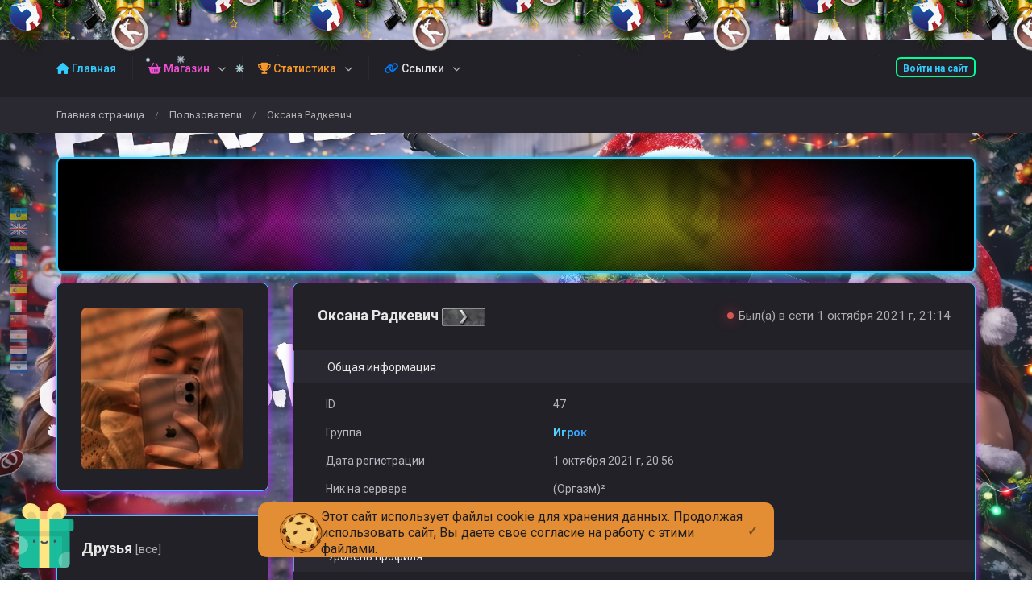

--- FILE ---
content_type: text/html; charset=utf-8
request_url: https://forum.cs-wz.com/profile?id=47
body_size: 7843
content:
<!DOCTYPE html>
<html lang="ru">
  					<head>
		<meta charset="utf-8">
		<title>РЕАЛЬНЫЕ ПАЦАНЫ-ДЕВУШКИ 18+ CS 1.6 - Профиль Оксана Радкевич</title>

		<link rel="stylesheet" href="../templates/standart/css/main.css?v=1061">
        			<link rel="stylesheet" href="../templates/standart/css/theme_dark.css?v=1061">
        	        	
		<link rel="shortcut icon" href="../templates/standart/img/favicon.ico?v=1061">
		<link rel="image_src" href="https://forum.cs-wz.com/files/avatars/1633111016.jpg">

      	<link rel="stylesheet" href="https://cdnjs.cloudflare.com/ajax/libs/font-awesome/6.4.0/css/all.min.css">
      
		<meta name="viewport" content="width=device-width, initial-scale=1, shrink-to-fit=no">
		<meta name="robots" content="all">
		<meta name="revisit" content="1">
		<meta name="description" content="Профиль пользователя Оксана Радкевич">
		<meta name="keywords" content="Профиль, пользователь, Оксана Радкевич">
		<meta name="document-state" content="dynamic">
		<meta name="author" content="unigamecms.ru">

		<meta property="og:title" content="РЕАЛЬНЫЕ ПАЦАНЫ-ДЕВУШКИ 18+ CS 1.6 - Профиль Оксана Радкевич">
		<meta property="og:description" content="Профиль пользователя Оксана Радкевич">
		<meta property="og:type" content="profile">
		<meta property="og:image" content="https://forum.cs-wz.com/files/avatars/1633111016.jpg">
		<meta property="og:site_name" content="РЕАЛЬНЫЕ ПАЦАНЫ-ДЕВУШКИ 18+ CS 1.6">
		<meta property="og:url" content="https://forum.cs-wz.com/profile?id=47">

		<meta name="dc.title" content="РЕАЛЬНЫЕ ПАЦАНЫ-ДЕВУШКИ 18+ CS 1.6 - Профиль Оксана Радкевич">
		<meta name="dc.rights" content="Это движок системы сайта, функционал движка направлен на удовлетворение нужд владельцев различных игровых сообществ и их игроков">
		<meta name="dc.creator" content="unigamecms.ru">
		<meta name="dc.language" content="RU">

		<script src="../templates/standart/js/jquery.js?v=1061"></script>
		<script src="../templates/standart/js/nprogress.js?v=1061"></script>
		<script src="../templates/standart/js/noty.js?v=1061"></script>
		<script src="../templates/standart/js/mix.js?v=1061"></script>
		<script src="../templates/standart/js/bootstrap.js?v=1061"></script>
		<script src="../templates/standart/js/primary.js?v=1061"></script>

		<!-- AOS Include -->
		<script src="../templates/standart/js/aos.js?v=1061"></script>
		<link rel="stylesheet" href="../templates/standart/css/aos.css">
		<!-- AOS Include -->

		<script src="../ajax/performers/functions.min.js?v=1061"></script>
		<script src="../ajax/performers/main.min.js?v=1061"></script>

		<link rel="stylesheet" href="../files/jquery-confirm/css/jquery-confirm.css?v=1061">
		<link href="../files/toasts/toasty.min.css?v=1061" rel="stylesheet">

		<!-- Google Translate -->
		<link rel="stylesheet" href="../templates/standart/css/google-translate.css">
  		<script src="../templates/standart/js/jquery.cookie.min.js"></script>
  		<script src="../templates/standart/js/google-translate.js"></script>
		<!-- Google Translate -->

				<link rel="stylesheet" href="../templates/standart/css/holiday.css">
		<script src="../templates/standart/js/holiday.js"></script>
		
		<script src="../modules_extra/online_line/ajax/ajax.js?v=1061"></script>
<script src="../modules_extra/snow/templates/snow.js?v=1061"></script>
<script src='../modules_extra/money_transfer/performers/ajax.js?v=1061'></script>
<script src="../modules_extra/progression/performers/main.js?v=1061"></script><link rel="stylesheet" href="../modules_extra/progression/templates/standart/css/style.css?v=1061">
<script src="../modules_extra/fixed_mess/ajax/ajax.js?v=1061"></script>
<link rel="stylesheet" href="../modules_extra/cookie/css/primary.css?v=1061"><script src="../modules_extra/cookie/js/primary.js?v=1061"></script>

<script src="../modules_extra/site_stats/ajax/ajax.js?v=1061"></script>
<script src="../modules_extra/activity_rewards/ajax/ajax.js?v=1061"></script>
<link rel="stylesheet" href="../modules_extra/activity_rewards/templates/standart/css/style.css?v=1061">
<script src='../modules_extra/sortition/ajax/ajax.js?v=1061'></script><link rel='stylesheet' href='../modules_extra/sortition/templates/standart/css/style.css?v=1061'>
<script src='../modules_extra/donation_widget/ajax/ajax.js?v=1061'></script><link rel='stylesheet' href='../modules_extra/donation_widget/templates/standart/css/style.css?v=1061'>
<script src='../modules_extra/cases/ajax/ajax.js?v=1061'></script><link rel='stylesheet' href='../modules_extra/cases/templates/standart/css/style.css?v=1061'>

<script src='../modules_extra/digital_store/ajax/ajax.js?v=1061'></script><link rel='stylesheet' href='../modules_extra/digital_store/templates/standart/css/primary.css?v=1061'>


<script src="..//modules_extra/colors/ajax/ajax.js?v=1061"></script>
<script src="..//modules_extra/gif_avatar/ajax/ajax.js?v=1061"></script>


		<script src="../modules/editors/tinymce/tinymce.min.js"></script>

			
		<button class="smart-roulette__gift smart-roulette__gift_left d-none d-sm-block"> <a href="../activity_rewards"><img src="/templates/standart/img/gift.svg" width="80" alt="Подарок" title="Награды за твои визиты"></a></button>
		
		<style>
@keyframes rainbowBorder {
    0% {
        border-image-source: linear-gradient(to right, violet, indigo, blue, green, yellow, orange, red, purple, pink, teal, lime, chocolate, coral, gold, aqua, maroon, slateblue);
    }
    10% {
        border-image-source: linear-gradient(to right, slateblue, maroon, aqua, gold, coral, chocolate, lime, teal, pink, purple, red, orange, yellow, green, blue, indigo, violet);
    }
    20% {
        border-image-source: linear-gradient(to right, violet, indigo, blue, green, yellow, orange, red, purple, pink, teal, lime, chocolate, coral, gold, aqua, maroon, slateblue);
    }
    30% {
        border-image-source: linear-gradient(to right, slateblue, maroon, aqua, gold, coral, chocolate, lime, teal, pink, purple, red, orange, yellow, green, blue, indigo, violet);
    }
    40% {
        border-image-source: linear-gradient(to right, violet, indigo, blue, green, yellow, orange, red, purple, pink, teal, lime, chocolate, coral, gold, aqua, maroon, slateblue);
    }
    50% {
        border-image-source: linear-gradient(to right, slateblue, maroon, aqua, gold, coral, chocolate, lime, teal, pink, purple, red, orange, yellow, green, blue, indigo, violet);
    }
    60% {
        border-image-source: linear-gradient(to right, violet, indigo, blue, green, yellow, orange, red, purple, pink, teal, lime, chocolate, coral, gold, aqua, maroon, slateblue);
    }
    70% {
        border-image-source: linear-gradient(to right, slateblue, maroon, aqua, gold, coral, chocolate, lime, teal, pink, purple, red, orange, yellow, green, blue, indigo, violet);
    }
    80% {
        border-image-source: linear-gradient(to right, violet, indigo, blue, green, yellow, orange, red, purple, pink, teal, lime, chocolate, coral, gold, aqua, maroon, slateblue);
    }
    90% {
        border-image-source: linear-gradient(to right, slateblue, maroon, aqua, gold, coral, chocolate, lime, teal, pink, purple, red, orange, yellow, green, blue, indigo, violet);
    }
    100% {
        border-image-source: linear-gradient(to right, violet, indigo, blue, green, yellow, orange, red, purple, pink, teal, lime, chocolate, coral, gold, aqua, maroon, slateblue);
    }
}

#main-slider .carousel-item img {
    border-width: 5px;
    border-style: solid;
    border-image-slice: 1;
    border-radius: 0px; /* Если вы хотите добавить скругленные углы */
    animation: rainbowBorder 15s infinite; /* 15s - время для одного цикла анимации */
}
<style>
    #carouselId {
        max-width: 800px; /* Задайте максимальную ширину карусели по вашему желанию */
        margin: auto; /* Центрируйте карусель на странице */
    }

    .carousel-item {
        text-align: center; /* Центрируйте содержимое внутри каждого элемента карусели */
    }

    .monitoring1 {
        /* Добавьте любые конкретные стили для контейнера monitoring1, если это необходимо */
    }

    .monitorr {
        /* Добавьте любые конкретные стили для контейнера monitorr, если это необходимо */
    }

    .monitoring_image {
        max-width: 100%; /* Гарантируйте, что изображение не превышает размеры своего контейнера */
        height: auto; /* Сохраняйте пропорции изображения */
    }

    .progress {
        cursor: pointer; /* Добавьте указатель мыши для кликабельного прогресс-бара */
    }
</style>

		</style>
	</head>
	<body>
					<div class="b-page_newyear">
	<div class="b-page__content">
		<i class="b-head-decor">
			<i class="b-head-decor__inner b-head-decor__inner_n1">
				<div class="b-ball b-ball_n1 b-ball_bounce"><div class="b-ball__right"></div><div class="b-ball__i"></div></div>
				<div class="b-ball b-ball_n2 b-ball_bounce"><div class="b-ball__right"></div><div class="b-ball__i"></div></div>
				<div class="b-ball b-ball_n3 b-ball_bounce"><div class="b-ball__right"></div><div class="b-ball__i"></div></div>
				<div class="b-ball b-ball_n4 b-ball_bounce"><div class="b-ball__right"></div><div class="b-ball__i"></div></div>
				<div class="b-ball b-ball_n5 b-ball_bounce"><div class="b-ball__right"></div><div class="b-ball__i"></div></div>
				<div class="b-ball b-ball_n6 b-ball_bounce"><div class="b-ball__right"></div><div class="b-ball__i"></div></div>
				<div class="b-ball b-ball_n7 b-ball_bounce"><div class="b-ball__right"></div><div class="b-ball__i"></div></div>

				<div class="b-ball b-ball_n8 b-ball_bounce"><div class="b-ball__right"></div><div class="b-ball__i"></div></div>
				<div class="b-ball b-ball_n9 b-ball_bounce"><div class="b-ball__right"></div><div class="b-ball__i"></div></div>
				<div class="b-ball b-ball_i1"><div class="b-ball__right"></div><div class="b-ball__i"></div></div>
				<div class="b-ball b-ball_i2"><div class="b-ball__right"></div><div class="b-ball__i"></div></div>
				<div class="b-ball b-ball_i3"><div class="b-ball__right"></div><div class="b-ball__i"></div></div>
				<div class="b-ball b-ball_i4"><div class="b-ball__right"></div><div class="b-ball__i"></div></div>
				<div class="b-ball b-ball_i5"><div class="b-ball__right"></div><div class="b-ball__i"></div></div>
				<div class="b-ball b-ball_i6"><div class="b-ball__right"></div><div class="b-ball__i"></div></div>
			</i>

			<i class="b-head-decor__inner b-head-decor__inner_n2">
				<div class="b-ball b-ball_n1 b-ball_bounce"><div class="b-ball__right"></div><div class="b-ball__i"></div></div>
				<div class="b-ball b-ball_n2 b-ball_bounce"><div class="b-ball__right"></div><div class="b-ball__i"></div></div>
				<div class="b-ball b-ball_n3 b-ball_bounce"><div class="b-ball__right"></div><div class="b-ball__i"></div></div>
				<div class="b-ball b-ball_n4 b-ball_bounce"><div class="b-ball__right"></div><div class="b-ball__i"></div></div>
				<div class="b-ball b-ball_n5 b-ball_bounce"><div class="b-ball__right"></div><div class="b-ball__i"></div></div>
				<div class="b-ball b-ball_n6 b-ball_bounce"><div class="b-ball__right"></div><div class="b-ball__i"></div></div>
				<div class="b-ball b-ball_n7 b-ball_bounce"><div class="b-ball__right"></div><div class="b-ball__i"></div></div>
				<div class="b-ball b-ball_n8 b-ball_bounce"><div class="b-ball__right"></div><div class="b-ball__i"></div></div>

				<div class="b-ball b-ball_n9 b-ball_bounce"><div class="b-ball__right"></div><div class="b-ball__i"></div></div>
				<div class="b-ball b-ball_i1"><div class="b-ball__right"></div><div class="b-ball__i"></div></div>
				<div class="b-ball b-ball_i2"><div class="b-ball__right"></div><div class="b-ball__i"></div></div>
				<div class="b-ball b-ball_i3"><div class="b-ball__right"></div><div class="b-ball__i"></div></div>
				<div class="b-ball b-ball_i4"><div class="b-ball__right"></div><div class="b-ball__i"></div></div>
				<div class="b-ball b-ball_i5"><div class="b-ball__right"></div><div class="b-ball__i"></div></div>
				<div class="b-ball b-ball_i6"><div class="b-ball__right"></div><div class="b-ball__i"></div></div>
			</i>
			<i class="b-head-decor__inner b-head-decor__inner_n3">

				<div class="b-ball b-ball_n1 b-ball_bounce"><div class="b-ball__right"></div><div class="b-ball__i"></div></div>
				<div class="b-ball b-ball_n2 b-ball_bounce"><div class="b-ball__right"></div><div class="b-ball__i"></div></div>
				<div class="b-ball b-ball_n3 b-ball_bounce"><div class="b-ball__right"></div><div class="b-ball__i"></div></div>
				<div class="b-ball b-ball_n4 b-ball_bounce"><div class="b-ball__right"></div><div class="b-ball__i"></div></div>
				<div class="b-ball b-ball_n5 b-ball_bounce"><div class="b-ball__right"></div><div class="b-ball__i"></div></div>
				<div class="b-ball b-ball_n6 b-ball_bounce"><div class="b-ball__right"></div><div class="b-ball__i"></div></div>
				<div class="b-ball b-ball_n7 b-ball_bounce"><div class="b-ball__right"></div><div class="b-ball__i"></div></div>
				<div class="b-ball b-ball_n8 b-ball_bounce"><div class="b-ball__right"></div><div class="b-ball__i"></div></div>
				<div class="b-ball b-ball_n9 b-ball_bounce"><div class="b-ball__right"></div><div class="b-ball__i"></div></div>

				<div class="b-ball b-ball_i1"><div class="b-ball__right"></div><div class="b-ball__i"></div></div>
				<div class="b-ball b-ball_i2"><div class="b-ball__right"></div><div class="b-ball__i"></div></div>
				<div class="b-ball b-ball_i3"><div class="b-ball__right"></div><div class="b-ball__i"></div></div>
				<div class="b-ball b-ball_i4"><div class="b-ball__right"></div><div class="b-ball__i"></div></div>
				<div class="b-ball b-ball_i5"><div class="b-ball__right"></div><div class="b-ball__i"></div></div>
				<div class="b-ball b-ball_i6"><div class="b-ball__right"></div><div class="b-ball__i"></div></div>
			</i>
			<i class="b-head-decor__inner b-head-decor__inner_n4">
				<div class="b-ball b-ball_n1 b-ball_bounce"><div class="b-ball__right"></div><div class="b-ball__i"></div></div>

				<div class="b-ball b-ball_n2 b-ball_bounce"><div class="b-ball__right"></div><div class="b-ball__i"></div></div>
				<div class="b-ball b-ball_n3 b-ball_bounce"><div class="b-ball__right"></div><div class="b-ball__i"></div></div>
				<div class="b-ball b-ball_n4 b-ball_bounce"><div class="b-ball__right"></div><div class="b-ball__i"></div></div>
				<div class="b-ball b-ball_n5 b-ball_bounce"><div class="b-ball__right"></div><div class="b-ball__i"></div></div>
				<div class="b-ball b-ball_n6 b-ball_bounce"><div class="b-ball__right"></div><div class="b-ball__i"></div></div>
				<div class="b-ball b-ball_n7 b-ball_bounce"><div class="b-ball__right"></div><div class="b-ball__i"></div></div>
				<div class="b-ball b-ball_n8 b-ball_bounce"><div class="b-ball__right"></div><div class="b-ball__i"></div></div>
				<div class="b-ball b-ball_n9 b-ball_bounce"><div class="b-ball__right"></div><div class="b-ball__i"></div></div>
				<div class="b-ball b-ball_i1"><div class="b-ball__right"></div><div class="b-ball__i"></div></div>

				<div class="b-ball b-ball_i2"><div class="b-ball__right"></div><div class="b-ball__i"></div></div>
				<div class="b-ball b-ball_i3"><div class="b-ball__right"></div><div class="b-ball__i"></div></div>
				<div class="b-ball b-ball_i4"><div class="b-ball__right"></div><div class="b-ball__i"></div></div>
				<div class="b-ball b-ball_i5"><div class="b-ball__right"></div><div class="b-ball__i"></div></div>
				<div class="b-ball b-ball_i6"><div class="b-ball__right"></div><div class="b-ball__i"></div></div>
			</i>
			<i class="b-head-decor__inner b-head-decor__inner_n5">
				<div class="b-ball b-ball_n1 b-ball_bounce"><div class="b-ball__right"></div><div class="b-ball__i"></div></div>
				<div class="b-ball b-ball_n2 b-ball_bounce"><div class="b-ball__right"></div><div class="b-ball__i"></div></div>

				<div class="b-ball b-ball_n3 b-ball_bounce"><div class="b-ball__right"></div><div class="b-ball__i"></div></div>
				<div class="b-ball b-ball_n4 b-ball_bounce"><div class="b-ball__right"></div><div class="b-ball__i"></div></div>
				<div class="b-ball b-ball_n5 b-ball_bounce"><div class="b-ball__right"></div><div class="b-ball__i"></div></div>
				<div class="b-ball b-ball_n6 b-ball_bounce"><div class="b-ball__right"></div><div class="b-ball__i"></div></div>
				<div class="b-ball b-ball_n7 b-ball_bounce"><div class="b-ball__right"></div><div class="b-ball__i"></div></div>
				<div class="b-ball b-ball_n8 b-ball_bounce"><div class="b-ball__right"></div><div class="b-ball__i"></div></div>
				<div class="b-ball b-ball_n9 b-ball_bounce"><div class="b-ball__right"></div><div class="b-ball__i"></div></div>
				<div class="b-ball b-ball_i1"><div class="b-ball__right"></div><div class="b-ball__i"></div></div>
				<div class="b-ball b-ball_i2"><div class="b-ball__right"></div><div class="b-ball__i"></div></div>

				<div class="b-ball b-ball_i3"><div class="b-ball__right"></div><div class="b-ball__i"></div></div>
				<div class="b-ball b-ball_i4"><div class="b-ball__right"></div><div class="b-ball__i"></div></div>
				<div class="b-ball b-ball_i5"><div class="b-ball__right"></div><div class="b-ball__i"></div></div>
				<div class="b-ball b-ball_i6"><div class="b-ball__right"></div><div class="b-ball__i"></div></div>
			</i>
			<i class="b-head-decor__inner b-head-decor__inner_n6">
				<div class="b-ball b-ball_n1 b-ball_bounce"><div class="b-ball__right"></div><div class="b-ball__i"></div></div>
				<div class="b-ball b-ball_n2 b-ball_bounce"><div class="b-ball__right"></div><div class="b-ball__i"></div></div>
				<div class="b-ball b-ball_n3 b-ball_bounce"><div class="b-ball__right"></div><div class="b-ball__i"></div></div>

				<div class="b-ball b-ball_n4 b-ball_bounce"><div class="b-ball__right"></div><div class="b-ball__i"></div></div>
				<div class="b-ball b-ball_n5 b-ball_bounce"><div class="b-ball__right"></div><div class="b-ball__i"></div></div>
				<div class="b-ball b-ball_n6 b-ball_bounce"><div class="b-ball__right"></div><div class="b-ball__i"></div></div>
				<div class="b-ball b-ball_n7 b-ball_bounce"><div class="b-ball__right"></div><div class="b-ball__i"></div></div>
				<div class="b-ball b-ball_n8 b-ball_bounce"><div class="b-ball__right"></div><div class="b-ball__i"></div></div>
				<div class="b-ball b-ball_n9 b-ball_bounce"><div class="b-ball__right"></div><div class="b-ball__i"></div></div>
				<div class="b-ball b-ball_i1"><div class="b-ball__right"></div><div class="b-ball__i"></div></div>
				<div class="b-ball b-ball_i2"><div class="b-ball__right"></div><div class="b-ball__i"></div></div>
				<div class="b-ball b-ball_i3"><div class="b-ball__right"></div><div class="b-ball__i"></div></div>

				<div class="b-ball b-ball_i4"><div class="b-ball__right"></div><div class="b-ball__i"></div></div>
				<div class="b-ball b-ball_i5"><div class="b-ball__right"></div><div class="b-ball__i"></div></div>
				<div class="b-ball b-ball_i6"><div class="b-ball__right"></div><div class="b-ball__i"></div></div>
			</i>
			<i class="b-head-decor__inner b-head-decor__inner_n7">
				<div class="b-ball b-ball_n1 b-ball_bounce"><div class="b-ball__right"></div><div class="b-ball__i"></div></div>
				<div class="b-ball b-ball_n2 b-ball_bounce"><div class="b-ball__right"></div><div class="b-ball__i"></div></div>
				<div class="b-ball b-ball_n3 b-ball_bounce"><div class="b-ball__right"></div><div class="b-ball__i"></div></div>
				<div class="b-ball b-ball_n4 b-ball_bounce"><div class="b-ball__right"></div><div class="b-ball__i"></div></div>

				<div class="b-ball b-ball_n5 b-ball_bounce"><div class="b-ball__right"></div><div class="b-ball__i"></div></div>
				<div class="b-ball b-ball_n6 b-ball_bounce"><div class="b-ball__right"></div><div class="b-ball__i"></div></div>
				<div class="b-ball b-ball_n7 b-ball_bounce"><div class="b-ball__right"></div><div class="b-ball__i"></div></div>
				<div class="b-ball b-ball_n8 b-ball_bounce"><div class="b-ball__right"></div><div class="b-ball__i"></div></div>
				<div class="b-ball b-ball_n9 b-ball_bounce"><div class="b-ball__right"></div><div class="b-ball__i"></div></div>
				<div class="b-ball b-ball_i1"><div class="b-ball__right"></div><div class="b-ball__i"></div></div>
				<div class="b-ball b-ball_i2"><div class="b-ball__right"></div><div class="b-ball__i"></div></div>
				<div class="b-ball b-ball_i3"><div class="b-ball__right"></div><div class="b-ball__i"></div></div>
				<div class="b-ball b-ball_i4"><div class="b-ball__right"></div><div class="b-ball__i"></div></div>

				<div class="b-ball b-ball_i5"><div class="b-ball__right"></div><div class="b-ball__i"></div></div>
				<div class="b-ball b-ball_i6"><div class="b-ball__right"></div><div class="b-ball__i"></div></div>
			</i>
		</i>

	</div>
</div>
				
		<input id="token" type="hidden" value="52c1b906f53c29b920af5cc8f3de7355">

		<div id="global_result">
			<span class="m-icon icon-ok result_ok disp-n"></span>
			<span class="m-icon icon-remove result_error disp-n"></span>
			<span class="m-icon icon-ok result_ok_b disp-n"></span>
			<span class="m-icon icon-remove result_error_b disp-n"></span>
		</div>
		<div id="result_player"></div>

<script>
  AOS.init();
</script>

		<div class="d-none d-sm-block">
		<div class="language">
   			<img src="../templates/standart/img/lang/lang__ua.png" alt="ua" data-google-lang="ua" class="language__img">
   			<img src="../templates/standart/img/lang/lang__en.png" alt="en" data-google-lang="en" class="language__img">
   			<img src="../templates/standart/img/lang/lang__de.png" alt="de" data-google-lang="de" class="language__img">
   			<img src="../templates/standart/img/lang/lang__fr.png" alt="fr" data-google-lang="fr" class="language__img">
   			<img src="../templates/standart/img/lang/lang__pt.png" alt="pt" data-google-lang="pt" class="language__img">
   			<img src="../templates/standart/img/lang/lang__es.png" alt="es" data-google-lang="es" class="language__img">
   			<img src="../templates/standart/img/lang/lang__it.png" alt="it" data-google-lang="it" class="language__img">
   			<img src="../templates/standart/img/lang/lang__zh.png" alt="zh" data-google-lang="zh-CN" class="language__img">
   			<img src="../templates/standart/img/lang/lang__ar.png" alt="ar" data-google-lang="ar" class="language__img">
   			<img src="../templates/standart/img/lang/lang__nl.png" alt="nl" data-google-lang="nl" class="language__img">
   			<img src="../templates/standart/img/lang/lang__sv.png" alt="sv" data-google-lang="sv" class="language__img">
		</div>
	</div><div class="container-fluid wapper">
		<div class="content">
			<div class="header">
			<div class="container">
				<a class="auth-in btn btn-outline-primary btn-sm" href="/login">Войти на сайт</a>
				<button class="menu-trigger btn d-block d-lg-none collapsed" type="button" data-toggle="collapse" data-target="#hidden-menu" ></button>
				<div class="clearfix d-block d-lg-none"></div>
				<div class="collapse d-none d-lg-block" id="hidden-menu">
					<ul class="collapsible-menu">
						<li><a href="../"><span style="color: #33CCFF"> <i class="fa fa-home"></i> Главная</span></a></li><li class="collapsible"><a href=""><span style="color: #f250d4"> <i class="fa fa-shopping-basket"></i> Магазин</span></a><ul><li><a href="https://send.monobank.ua/76bH2RLpEN"><span style="color: #4cd9cc"><i class="fa fa-credit-card"></i></span> Пополнить баланс</a></li><li><a href="../store"><span style="color: #f34444"><i class="fas fa-crown"></i></span> ADMIN и VIP</a></li><li><a href="../shop"><span style="color: #8b6cd9"><i class="fa fa-shopping-bag"></i></span> Бонусы Anew</a></li><li><a href="../digital_store"><span style="color: #029cf7"><i class="fa fa-street-view"></i></span> Игровые скины</a></li><li><a href="../store/prefixes"><span style="color: #28a745"><i class="fa fa-minus-square"></i></span> Префиксы</a></li></ul></li><li class="collapsible"><a href=""><span style="color: #f7982b"> <i class="fa fa-trophy"></i> Статистика</span></a><ul><li><a href="../stats"><span style="color: #ffee00"><i class="fas fa-chart-line"></i>  </span> Статистика Pablic</a></li><li><a href="../stats?server=6"><span style="color: #ffee00"><i class="fas fa-chart-line"></i>  </span> Статистика Mix</a></li><li><a href="../stats?server=2"><span style="color: #ffee00"><i class="fas fa-chart-line"></i>  </span> Статистика  Pablic</a></li></ul></li><li class="collapsible"><a href=""><span style="color: #007bff"><i class="fa fa-link"></i></span>  Ссылки</a><ul><li><a href="https://t.me/real_boys_ua"><span style="color: #4682B4"><i class="fab fa-telegram-plane"></i></span> Телеграм</a></li><li><a href="https://vipclientcs.com/download/cs1.6_vipclient.exe"><span style="color: #ec0404"><i class="fas fa-crosshairs"></i></span> Скачать CS 1.6 - Gsclient</a></li><li><a href="https://github.com/UnrealKaraulov/EasyCheatDetector/releases/latest"><span style="color: #00008B"><i class="fas fa-shield-alt"></i></span> Пройти WarGods</a></li><li><a href="https://t.me/real_boys_model"><span style="color: #D2691E"><i class="fas fa-street-view"></i></span> Модель игрока</a></li><li><a href="https://t.me/info3301"><span style="color: #4682B4"><i class="fab fa-telegram-plane"></i></span> Телеграм №2</a></li><li><a href="https://vipclientcs.com/download/cs1.6_vipclient.exe"><span style="color: #ec0404"><i class="fas fa-crosshairs"></i></span> Скачать CS 1.6 - VIPClient</a></li></ul></li>
					</ul>
				</div>
			</div>
		</div>
		<div class="navigation">
			<div class="container">
				<ul class="breadcrumb">
						<li><a href="../" title="Перейти к: Главная страница">Главная страница</a></li> /
	<li><a href="../users" title="Перейти к: Пользователи">Пользователи</a></li> /
	<li class="active">Оксана Радкевич</li>

				</ul>			
			</div>
		</div>
	
		<div class="container">
			    <div class="cover" data-src="/files/cover/standart.jpg">
            </div>
			<div id="api_auth" class="modal fade">
				<div class="modal-dialog">
					<div class="modal-content">
						<div class="modal-header">
							<button type="button" class="close" data-dismiss="modal" aria-label="Close">
								<span aria-hidden="true">&times;</span>
							</button>
							<h4 class="modal-title">Регистрация</h4>
						</div>
						<div class="modal-body">
							<p>Укажите, пожалуйста, свой e-mail.</p>

							<label for="api_email">E-mail</label>
							<input type="email" maxlength="255" class="form-control" id="api_email" placeholder="E-mail ">
							
							<div id="result_api_reg"></div>
							<button id="api_reg_btn" class="btn btn-primary btn-block mt-2" onclick="">Зарегистрироваться</button>
						</div>
					</div>
				</div>
			</div>

			<div class="row">
<div class="col-lg-12">
	<div class="row profile-page">
		<div class="col-lg-3">
			<div class="block profile">
									<img class="avatar" src="/files/avatars/1633111016.jpg">
								
				<div class="vertical-navigation">
					<ul>
                        
                        
                        						
																		<li id="money_transfer" data-user="47"></li>
						
						

						
                        
                        					</ul>
				</div>

				<div id="result_profile"></div>
			</div>

			<div class="block">
				<div class="block_head">
					<a href="../friends?id=47">
						Друзья <small>[все]</small>
					</a>
				</div>
				<div id="friends">
                    <span class="empty-element">Друзей нет</span>
				</div>
			</div>

			
						<div class="progression" data-index="47"></div>	
					</div>

		<div class="col-lg-9">
								
			<div class="block profile">
				<div class="block_head">
                    Оксана Радкевич
					
										
											<img width="7%" src="../files/addons/levels/csgo/0.png" alt="Уровень профиля 0" data-placement="bottom" tooltip="yes" data-original-title="Серебро - I">
										
					<small style="position: unset; float:right;">
						<span id="soffline"></span>Был(а) в сети 1 октября 2021 г, 21:14
					</small>

					<br>
																				</div>

				<table class="table mb-0">
                   				        						<tr>
							<td colspan="4">
								<h4>Общая информация</h4>
							</td>
						</tr>
						<tr>
							<td>ID</td>
							<td colspan="3">47</td>
						</tr>
						<tr>
							<td>Группа</td>
							<td colspan="3"><span style="color: #4776E6;background:url(../files/groups_styles/b7.gif) left; -webkit-text-fill-color:transparent; -webkit-background-clip:text;filter:hue-rotate(51deg);font-weight:bold;">Игрок</span></td>
						</tr>				

						<tr>
							<td>Дата регистрации</td>
							<td colspan="3">1 октября 2021 г, 20:56</td>
						</tr>
						<tr>
							<td>Ник на сервере</td>
							<td colspan="3">(Оргазм)²</td>
						</tr>
						<tr>
							<td>Клан</td>
							<td colspan="3">Не состоит</td>
						</tr>						
						<tr>
							<td colspan="4">
								<h4>Уровень профиля</h4>
							</td>
						</tr>
						<tr>
							<td>Уровень</td>
							<td colspan="3">Серебро - I</td>
						</tr>
						<tr>
							<td>Опыт</td>
							<td colspan="3">
																	0 из 200															</td>
						</tr>
						<tr>
							<td colspan="4">
								<h4>Личные данные</h4>
							</td>
						</tr>
						<tr>
							<td>Имя</td>
							<td colspan="3">---</td>
						</tr>
						<tr>
							<td>Дата рождения</td>
							<td colspan="3">11 марта 2000 г</td>
						</tr>
                        							<tr>
								<td colspan="4">
									<h4>Контактные данные</h4>
								</td>
							</tr>
                                                        								<tr>
									<td>Telegram</td>
									<td colspan="3">
										<a title="Написать в Telegram" target="_blank" href="https://telegram.me/@mrr_oks">@@mrr_oks</a>
									</td>
								</tr>
                                                                                    								<tr>
									<td>Вконтакте</td>
									<td colspan="3">
										<a title="Перейти в профиль Вконтакте" target="_blank" href="https://vk.com/id171647661" id="vk_user">
											<img src="../files/avatars/no_avatar.jpg" alt="">
											<span>Загрузка...</span>
										</a>
										<script>get_vk_profile_info(
                                            '171647661', '#vk_user img', '#vk_user span', 'id171647661');</script>
									</td>
								</tr>
                                                        								<tr>
									<td>Steam</td>
									<td colspan="3">
										<a title="Перейти в профиль Steam" target="_blank" href="https://steamcommunity.com/profiles/76561198346218182/" id="steam_user">
											<img src="../files/avatars/no_avatar.jpg" alt="">
											<span>Загрузка...</span>
										</a>
										<script>get_user_steam_info('76561198346218182');</script>
									</td>
								</tr>
                                                                                						<tr>
							<td colspan="4">
								<h4>Активность на форуме</h4>
							</td>
						</tr>
						<tr>
							<td>Сообщений</td>
							<td colspan="3">0</td>
						</tr>
						<tr>
							<td>Спасибок</td>
							<td colspan="3">0</td>
						</tr>
						<tr>
							<td>Последняя тема</td>
							<td colspan="3">Пользователь не просматривал форум							</td>
						</tr>
						<tr>
							<td>Рейтинг</td>
							<td colspan="3">0</td>
						</tr>
						
						 <tr>
							<td colspan="4">
								<h4>Активность на серверах</h4>
							</td>
						</tr>
						<tr>
						<td class="w30"><img class="icon">Провел на серверах:</td>
						<td class="w70">25 мин. 36 сек.</td>
						</tr>
                                					
				</table>
			</div>	

			<div class="block block-table">
				<div class="block_head">
					Привилегии
				</div>
				<div class="table-responsive mb-0">
					<table class="table table-condensed table-bordered admins">
						<thead>
						<tr>
							<td>#</td>
							<td>Сервер</td>
							<td>Идентификатор</td>
							<td>Услуги</td>
						</tr>
						</thead>
						<tbody id="admins">
                        			<tr><td colspan="10">Привилегий нет</td></tr>	
						</tbody>
					</table>
				</div>
			</div>

			<div class="block block-table">
				<div class="block_head">
					Префиксы
				</div>
				<div class="table-responsive mb-0">
					<table class="table table-condensed table-bordered admins">
						<thead>
						<tr>
							<td>#</td>
							<td>Сервер</td>
							<td>Идентификатор</td>
							<td>Префикс</td>
						</tr>
						</thead>
						<tbody id="admins">
                        			<tr style="overflow-x:auto;"><tr class='text-center'><td colspan='4'>Префиксов нет</td></tr></tr>	
						</tbody>
					</table>
				</div>
		</div>

	
            				<div class="block">
					<div class="block_head">
						Стена
					</div>
                    					<div id="comments" class="mt-3">
						<div class="loader"></div>
					</div>
					<script>load_users_comments(47, 'first');</script>
				</div>
            		</div>
	</div>
</div>
<script src="/ajax/addons/verification/ajax-very.js?v={cache}"></script></div>
				</div>
			</div>
			<div class="footer" data-aos="fade-up">
				<div class="container">
					<div class="row">
						<div class="col-lg-5">
							<a href="https://forum.cs-wz.com/" title="РЕАЛЬНЫЕ ПАЦАНЫ-ДЕВУШКИ 18+ CS 1.6">
								<img src="https://forum.cs-wz.com/templates/standart/img/logo.png" alt="РЕАЛЬНЫЕ ПАЦАНЫ-ДЕВУШКИ 18+ CS 1.6">	
							</a>
							<p>
								
🏆 ЛУЧШИЙ CS 1.6 ПРОЕКТ

• Активное комьюнити
• Честная игра
• Быстрая поддержка
• Уникальные привилегии
• Регулярные обновления

🎯 Присоединяйся к нам сегодня!
							</p>

							<hr class="my-3 d-block d-lg-none">
						</div>
						<div class="col-lg-2 col-6">
							<strong>
								Навигация
							</strong>
							<ul>
								  
								<li>
									<a href=" ../ " title=" Главная страница "> Главная страница </a>
								</li>
								  
								<li>
									<a href=" ../news/ " title=" Новости проекта "> Новости проекта </a>
								</li>
								  
								<li>
									<a href=" ../store " title=" Магазин услуг "> Магазин услуг </a>
								</li>
								  
								<li>
									<a href=" ../forum/ " title=" Форум "> Форум </a>
								</li>
								  
								<li>
									<a href=" ../support/ " title=" Поддержка "> Поддержка </a>
								</li>
								  
								<li>
									<a href=" ../complaints/ " title=" Жалобы "> Жалобы </a>
								</li>
								  
								<li>
									<a href=" ../stats " title=" Статистика "> Статистика </a>
								</li>
								  
								<li>
									<a href=" ../banlist " title=" Список банов "> Список банов </a>
								</li>
															</ul>
						</div>
						<div class="col-lg-2 col-6">
							<strong>
								Проект
							</strong>
							<ul>
								  
								<li>
									<a href=" https://vipclientcs.com/download/cs1.6_vipclient.exe " title=" СКАЧАТЬ КС 1.6 "> СКАЧАТЬ КС 1.6 </a>
								</li>
								  
								<li>
									<a href=" ../users " title=" ИГРОКИ "> ИГРОКИ </a>
								</li>
								  
								<li>
									<a href=" ../banlist " title=" Список банов "> Список банов </a>
								</li>
								  
								<li>
									<a href=" ../bans " title=" Заявки на разбан "> Заявки на разбан </a>
								</li>
								  
								<li>
									<a href=" ../stats " title=" Игровая статистика "> Игровая статистика </a>
								</li>
								  
								<li>
									<a href=" ../donation/ " title=" ПОЖЕРТВОВАТЬ "> ПОЖЕРТВОВАТЬ </a>
								</li>
								  
								<li>
									<a href=" ../store " title=" Магазин "> Магазин </a>
								</li>
								  
								<li>
									<a href=" ../cases " title=" Кейсы "> Кейсы </a>
								</li>
															</ul>
						</div>
						<div class="col-lg-3">
							<strong>
								Полезные ссылки
							</strong>
							<ul>
								  
								<li>
									<a href=" ../processing-of-personal-data " title=" Об обработке персональных данных "> Об обработке персональных данных </a>
								</li>
								  
								<li>
									<a href=" ../privacy-policy " title=" Политика конфиденциальности "> Политика конфиденциальности </a>
								</li>
								  
								<li>
									<a href=" ../pages/rules " title=" Правила проекта "> Правила проекта </a>
								</li>
								  
								<li>
									<a href=" ../pages/baza_znaniy " title=" База знаний "> База знаний </a>
								</li>
								  
								<li>
									<a href=" ../delete/ " title=" Удаление данных с форума "> Удаление данных с форума </a>
								</li>
								  
								<li>
									<a href=" ../public-oferta/ " title=" Публичный договор (оферта) "> Публичный договор (оферта) </a>
								</li>
								  
								<li>
									<a href=" ../contacts " title=" Контакты "> Контакты </a>
								</li>
								  
								<li>
									<a href=" ../about " title=" О проекте "> О проекте </a>
								</li>
															</ul>
															<div id="cote" onclick="click_cote();"><img src="https://forum.cs-wz.com//ajax/sound/cote1.gif"></div>
													</div>

						<div class="col-lg-12">
							<hr class="my-3">
						</div>

						<div class="col-lg-8 copyright">
							<p><a href="https://forum.cs-wz.com/" title="РЕАЛЬНЫЕ ПАЦАНЫ-ДЕВУШКИ 18+ CS 1.6">РЕАЛЬНЫЕ ПАЦАНЫ-ДЕВУШКИ 18+ CS 1.6</a> © Все права защищены</p>	
							<!-- Убирая копирайт ниже вы лишаете себя какой либо поддержки со стороны разрабочиков UNI.
							При обнаружении удаления текущего копирайта вы лишитесь возможности получать обновления со стороны нашего сервера обновлении.
							Пожалуйста не удаляйте его, а дайте проекту возможность развиваться дальше, и возможность того что бы больше людей о нем узнало.
							Не ужели за всю проделанную работу для "вас" и "за" вас, мы не заслужили хотя бы этой ссылки? которую вы "все" при первой же возможности сразу удаляете.
							Заранее выражаем вам свою благодарность за эту ссылку -->
							<div id="copyright"><br>Працює для <a title="Сайт працює для Forum.cs-wz.com" href="https://forum.cs-wz.com/" target="_blank">Forum.cs-wz.com</a></div>
							
						</div>
						<div class="col-lg-4 banners">
							  
							<a href=" https://send.monobank.ua/76bH2RLpEN " target="_blank">
								<img src=" ../templates/standart/img/privat.png" alt="banner">
							</a>
							  
							<a href=" https://send.monobank.ua/76bH2RLpEN " target="_blank">
								<img src=" ../templates/standart/img/visa.png" alt="banner">
							</a>
							  
							<a href=" https://send.monobank.ua/76bH2RLpEN " target="_blank">
								<img src=" ../templates/standart/img/mastercard.png" alt="banner">
							</a>
							  
							<a href=" https://send.monobank.ua/76bH2RLpEN " target="_blank">
								<img src=" ../templates/standart/img/afbd55032f1f390d37d4ade9b7a3294c.png" alt="banner">
							</a>
													</div>
					</div>
				</div>
			</div>
		</div>
				<script src="https://forum.cs-wz.com/files/jquery-confirm/js/jquery-confirm.js?v={cache}"></script>
		<script src="https://forum.cs-wz.com/files/toasts/toasty.min.js?v={cache}" type="text/javascript"></script>
		<script src="https://forum.cs-wz.com/templates/standart/js/lightbox.js"></script>
		<script>
			window.onload = function () {
				$('[tooltip="yes"]').tooltip();
				$('[data-toggle="dropdown"]').dropdown();
				$('[data-toggle="tooltip"]').tooltip();
			};
		</script>

<a class="h-top-link" id="move_up"></a>
<script type="text/javascript">  
$(function () {  
  $(window).scroll(function () {  
  if ($(this).scrollTop() > 300) $('a#move_up').fadeIn(200);  
  else $('a#move_up').fadeOut(400);  
  });  
  $('a#move_up').click(function () {  
  $('body,html').animate({  
  scrollTop: 0  
  }, 800);  
  return false;  
  });  
});  
</script>
	</body>
	</html>

--- FILE ---
content_type: text/html; charset=UTF-8
request_url: https://forum.cs-wz.com/ajax/fast_actions.php
body_size: 66
content:
{"avatar":"none","first_name":"none","last_name":"none"}

--- FILE ---
content_type: text/html; charset=UTF-8
request_url: https://forum.cs-wz.com/ajax/fast_actions.php
body_size: 136
content:
{"avatar":"https:\/\/avatars.steamstatic.com\/fc5680868f2dd6f99f49cbce8299ab694fcd4adb_full.jpg","login":"ROXY"}

--- FILE ---
content_type: text/html; charset=UTF-8
request_url: https://forum.cs-wz.com/modules_extra/money_transfer/performers/actions.php
body_size: 48
content:
{"alert":"error"}

--- FILE ---
content_type: text/css
request_url: https://forum.cs-wz.com/templates/standart/css/main.css?v=1061
body_size: 226
content:
@import url('https://fonts.googleapis.com/css?family=Roboto:400,500,700');
@import url("../fonts/font-awesome.css");
@import url("bootstrap.css");
@import url("primary.css");
@import url("mystyles.css"); /*Write down your styles in this file. The rest of the files can be replaced with the standard ones on updates.*/

--- FILE ---
content_type: text/css
request_url: https://forum.cs-wz.com/templates/standart/css/holiday.css
body_size: 1115
content:
.wapper .header {
	position: relative;
}
.b-page__content {
    height: 50px;
    background-color: #FFF;
}
.b-head-decor{
	display:none
}
.b-page_newyear .b-head-decor{
	z-index: 1200;
	position: absolute;
	top:0;
	margin-top: -35px;
	left: 0;
	display: block;
	height: 105px;
	width:100%;
	overflow:hidden;
	background:url(../img/balls/b-head-decor_newyear.png) repeat-x 0 0 
}
.b-page_newyear .b-head-decor__inner{
	position:absolute;
	top:0;
	left:0;
	height:115px;
	display:block;
	width:373px
}
.b-page_newyear .b-head-decor::before{
	content:'';
	display:block;
	position:absolute;
	top:-115px;
	left:0;
	z-index:3;
	height:115px;
	display:block;
	width:100%;
	box-shadow:0 15px 30px rgba(0,0,0,0.75)
}
.b-page_newyear .b-head-decor__inner_n2{
	left:373px
}
.b-page_newyear .b-head-decor__inner_n3{
	left:746px
}
.b-page_newyear .b-head-decor__inner_n4{
	left:1119px
}
.b-page_newyear .b-head-decor__inner_n5{
	left:1492px
}
.b-page_newyear .b-head-decor__inner_n6{
	left:1865px
}
.b-page_newyear .b-head-decor__inner_n7{
	left:2238px
}
.b-ball{
	position:absolute
}
.b-ball_n1{
	top:0;
	left:3px;
	width:59px;
	height:83px
}
.b-ball_n2{
	top:-19px;
	left:51px;
	width:55px;
	height:70px
}
.b-ball_n3{
	top:9px;
	left:88px;
	width:49px;
	height:67px
}
.b-ball_n4{
	top:0;
	left:133px;
	width:57px;
	height:102px
}
.b-ball_n5{
	top:0;
	left:166px;
	width:49px;
	height:57px
}
.b-ball_n6{
	top:6px;
	left:200px;
	width:54px;
	height:70px
}
.b-ball_n7{
	top:0;
	left:240px;
	width:56px;
	height:67px
}
.b-ball_n8{
	top:0;
	left:283px;
	width:54px;
	height:53px
}
.b-ball_n9{
	top:10px;
	left:321px;
	width:49px;
	height:66px
}
.b-ball_n1 .b-ball__i{
	background:url(../img/balls/b-ball_n1.png) no-repeat
}
.b-ball_n2 .b-ball__i{
	background:url(../img/balls/b-ball_n2.png) no-repeat
}
.b-ball_n3 .b-ball__i{
	background:url(../img/balls/b-ball_n3.png) no-repeat
}
.b-ball_n4 .b-ball__i{
	background:url(../img/balls/b-ball_n4.png) no-repeat
}
.b-ball_n5 .b-ball__i{
	background:url(../img/balls/b-ball_n5.png) no-repeat
}
.b-ball_n6 .b-ball__i{
	background:url(../img/balls/b-ball_n6.png) no-repeat
}
.b-ball_n7 .b-ball__i{
	background:url(../img/balls/b-ball_n7.png) no-repeat
}
.b-ball_n8 .b-ball__i{
	background:url(../img/balls/b-ball_n8.png) no-repeat
}
.b-ball_n9 .b-ball__i{
	background:url(../img/balls/b-ball_n9.png) no-repeat
}
.b-ball_i1 .b-ball__i{
	background:url(../img/balls/b-ball_i1.png) no-repeat
}
.b-ball_i2 .b-ball__i{
	background:url(../img/balls/b-ball_i2.png) no-repeat
}
.b-ball_i3 .b-ball__i{
	background:url(../img/balls/b-ball_i3.png) no-repeat
}
.b-ball_i4 .b-ball__i{
	background:url(../img/balls/b-ball_i4.png) no-repeat
}
.b-ball_i5 .b-ball__i{
	background:url(../img/balls/b-ball_i5.png) no-repeat
}
.b-ball_i6 .b-ball__i{
	background:url(../img/balls/b-ball_i6.png) no-repeat
}
.b-ball_i1{
	top:0;
	left:0;
	width:25px;
	height:71px
}
.b-ball_i2{
	top:0;
	left:25px;
	width:61px;
	height:27px
}
.b-ball_i3{
	top:0;
	left:176px;
	width:29px;
	height:31px
}
.b-ball_i4{
	top:0;
	left:205px;
	width:50px;
	height:51px
}
.b-ball_i5{
	top:0;
	left:289px;
	width:78px;
	height:28px
}
.b-ball_i6{
	top:0;
	left:367px;
	width:6px;
	height:69px
}
.b-ball__i{
	position:absolute;
	width:100%;
	height:100%;
	-webkit-transform-origin:50% 0;
	-moz-transform-origin:50% 0;
	-o-transform-origin:50% 0;
	transform-origin:50% 0;
	-webkit-transition:all .3s ease-in-out;
	-moz-transition:all .3s ease-in-out;
	-o-transition:all .3s ease-in-out;
	transition:all .3s ease-in-out;
	pointer-events:none 
}
.b-ball_bounce .b-ball__right{
	position:absolute;
	top:0;
	right:0;
	left:50%;
	bottom:0;
	z-index:9
}
.b-ball_bounce:hover .b-ball__right{
	display:none
}
.b-ball_bounce .b-ball__right:hover{
	left:0;
	display:block!important
}
.b-ball_bounce.bounce>.b-ball__i{
	-webkit-transform:rotate(-9deg);
	-moz-transform:rotate(-9deg);
	-o-transform:rotate(-9deg);
	transform:rotate(-9deg)
}
.b-ball_bounce .b-ball__right.bounce+.b-ball__i{
	-webkit-transform:rotate(9deg);
	-moz-transform:rotate(9deg);
	-o-transform:rotate(9deg);
	transform:rotate(9deg)
}
.b-ball_bounce.bounce1>.b-ball__i{
	-webkit-transform:rotate(6deg);
	-moz-transform:rotate(6deg);
	-o-transform:rotate(6deg);
	transform:rotate(6deg)
}
.b-ball_bounce .b-ball__right.bounce1+.b-ball__i{
	-webkit-transform:rotate(-6deg);
	-moz-transform:rotate(-6deg);
	-o-transform:rotate(-6deg);
	transform:rotate(-6deg)
}
.b-ball_bounce.bounce2>.b-ball__i{
	-webkit-transform:rotate(-3deg);
	-moz-transform:rotate(-3deg);
	-o-transform:rotate(-3deg);
	transform:rotate(-3deg)
}
.b-ball_bounce .b-ball__right.bounce2+.b-ball__i{
	-webkit-transform:rotate(3deg);
	-moz-transform:rotate(3deg);
	-o-transform:rotate(3deg);
	transform:rotate(3deg)
}
.b-ball_bounce.bounce3>.b-ball__i{
	-webkit-transform:rotate(1.5deg);
	-moz-transform:rotate(1.5deg);
	-o-transform:rotate(1.5deg);
	transform:rotate(1.5deg)
}
.b-ball_bounce .b-ball__right.bounce3+.b-ball__i{
	-webkit-transform:rotate(-1.5deg);
	-moz-transform:rotate(-1.5deg);
	-o-transform:rotate(-1.5deg);
	transform:rotate(-1.5deg)
}

.win_day {
	background: url("../img/balls/win_day.png");
	background-size: 100% 100%;
	height: 80px;
	width: 170px;
	position: absolute;
	z-index: 1000;
	left: 0;
	top: 103px;
}
@media (max-width: 991.99px) {
	.win_day, .b-page__content {
		display: none;
	}
}

--- FILE ---
content_type: text/css
request_url: https://forum.cs-wz.com/modules_extra/progression/templates/standart/css/style.css?v=1061
body_size: 385
content:
.progression ul {
	margin: 0;
	padding: 0;
}

.progression ul li {
	list-style-type: none;
}

.progression ul li a {
	color: #1bc1a2;
}

.progression ul li.finished a {
	color: gray;
}

.progression svg {
	vertical-align: text-bottom;
}

.progression .status {
    margin-top: 8px;
    width: 100%;
	height: 18px;
    background-color: #818181;
    border-radius: 8px;
}

.progression .status .progress {
	all: unset;
	display: block;
	width: 0;
	height: 18px;
	background-color: green;
	border-radius: 8px 0 0 8px;
    background-image: linear-gradient(45deg,rgba(255,255,255,.15) 25%,transparent 25%,transparent 50%,rgba(255,255,255,.15) 50%,rgba(255,255,255,.15) 75%,transparent 75%,transparent);
    background-size: 1rem 1rem;
    -webkit-animation: 1s linear infinite progress-bar-stripes;
    animation: 1s linear infinite progress-bar-stripes;
}

--- FILE ---
content_type: text/css
request_url: https://forum.cs-wz.com/modules_extra/sortition/templates/standart/css/style.css?v=1061
body_size: 1245
content:
.sortition {
	padding-bottom: 0px;
}
.sortition h3 {
	font-size: 16px;
	text-align: center;
	margin-bottom: 30px;
}
.sortition .ending {
	background-color: rgb(0, 0, 0);
	background-image: radial-gradient(ellipse farthest-corner at right bottom, rgba(137, 182, 231, 0.6) 0%, rgba(237, 17, 17, 0.8) 50%, rgba(120, 62, 62, 0.57) 100%);
	margin-left: -30px;
	margin-right: -30px;
	margin-bottom: 30px;
	padding: 30px;
}
.sortition #ending {
	text-align: center;
}
.sortition #ending span {
	color: rgb(58, 177, 61);
	font-size: 70px;
	font-weight: 500;
	display: inline-block;
	line-height: 60px;
	background: rgba(0, 0, 0, 90);
	padding: 15px;
	margin: 5px;
	border-radius: 5px;
	box-shadow: 2px 2px 5px 1px rgba(163, 237, 18, 1);
}
.sortition #ending i {
	font-style: normal;
	font-size: 20px;
	display: block;
	line-height: 20px;
}

.sortition #prizes {
	background-color: rgb(3, 83, 255);
	background-image: radial-gradient(ellipse farthest-corner at left bottom, rgba(44, 7, 253, 0.6) 0%, rgba(38, 89, 21, 0.8) 50%, rgb(47, 11, 233) 100%);
    display: block;
    text-align: left;
    margin-left: -30px;
    margin-right: -30px;
    padding: 30px;
    padding-top: 15px;
}
.sortition .with_code {
	color: rgb(53, 63, 74);
	background: rgba(255, 255, 255, 0.9);
	padding: 15px;
	margin: 5px;
	border-radius: 5px;
	margin-top: 15px;
}
.sortition #prizes h5 {
	font-size: 18px;
	margin-top: 20px;
	background: rgba(219, 136, 29, 0.87);
	padding: 10px;
	border-radius: 3px;
	box-shadow: 2px 2px 5px 1px rgba(0, 0, 0, 0.51);
	margin-bottom: 15px;
	display: block;
	width: 130px;
	text-align: left;
	text-align: center;
}
.sortition #prizes .prize {
	display: block;
	position: relative;
	margin-bottom: 10px;
	line-height: 0px;
	padding: 10px;
	margin-top: -7px;
	background: rgba(110, 218, 29, 0.9);
	border-radius: 3px;
}
.sortition #prizes .prize span {
	font-size: 16px;
	width: 100%;
	display: inline-block;
	text-overflow: ellipsis;
	overflow: hidden;
	white-space: nowrap;
	line-height: 20px;
	font-weight: 500;
}
.sortition #prizes .prize span small {
	color: rgb(128, 128, 128);
	font-size: 14px;
	line-height: 14px;
}
.sortition #prizes .prize i.fa {
	display: none;
}
.sortition #prizes .prize p {
	margin: 0px;
	margin-top: 10px;
}

.sortition #prizes .modal {
	text-align: left;
}
.sortition #prizes .modal-body hr {
	margin-top: 10px;
	margin-bottom: 10px;
}

.sortition .participate {
	background: rgb(44, 20, 227);
	border: 2px solid rgb(255, 255, 255);
	padding: 15px 20px;
	font-size: 20px;
	border-radius: 5px;
	box-shadow: 1px 1px 3px 0px rgba(0, 0, 0, 0.35);
	cursor: pointer;
	color: rgb(255, 255, 255);
	text-shadow: 0 -1px 0 rgba(0,0,0,.2);
	display: block;
	margin: 30px auto;
	margin-top: 0px;
}
.sortition .participate:hover {
	background: #d61642;
}
.sortition #participants {
	background-color: rgb(173, 30, 0);
	background-image: radial-gradient(ellipse farthest-corner at left top, rgba(245, 5, 5, 0.6) 0%, rgba(51, 249, 21, 0.8) 50%, rgba(255, 2, 2, 0.6) 100%);
	display: block;
	text-align: left;
	margin-left: -30px;
	margin-right: -30px;
	padding: 30px;
	padding-bottom: 25px;
}
.sortition #participants > p {
	color: #FFF;
	text-shadow: 1px 1px 1px #000;
}
.sortition #participants a {
	padding: 4px 7px;
	display: inline-block;
	margin-bottom: 5px;
	margin-right: 5px;
	background: rgba(192, 227, 12, 0.87);
	border-radius: 3px;
	box-shadow: 2px 2px 5px 1px rgba(1, 0, 251, 0.51);
}
.sortition #participants a img {
	width: 25px;
	height: 25px;
	border-radius: 50%;
}

.sortition .winners {
	background-color: rgb(189, 72, 47);
	background-image: radial-gradient(ellipse farthest-corner at right bottom, rgba(137, 182, 231, 0.6) 0%, rgba(91, 152, 203, 0.8) 50%, rgba(120, 62, 62, 0.57) 100%);
	margin-left: -30px;
	margin-right: -30px;
	padding: 30px;
}
.sortition #winners {
	text-align: center;
}
.sortition #winners a {
	display: inline-block;
	background: rgb(200, 160, 10);
	border-radius: 5px;
	padding: 5px 10px 5px 10px;
	margin: 5px;
	box-shadow: 2px 2px 5px 1px rgba(0, 0, 0, 0.51);
	opacity: 0.75;
	width: 120px;
}
.sortition #winners a:hover {
	opacity: 0.9;
}
.sortition #winners a i {
	font-size: 18px;
	color: RGB(255, 255, 255);
	font-style: normal;
}
.sortition #winners a img {
	display: block;
	border-radius: 50%;
	height: 80px;
	width: 80px;
	margin: 10px;
	border: 2px solid RGB(255, 255, 255);
}
.sortition #winners a span {
	display: block;
	color: RGB(255, 255, 255);
	font-size: 18px;
	line-height: 20px;
	text-overflow: ellipsis;
	overflow: hidden;
	white-space: nowrap;
	max-width: 150px;
}

.sortition a.read-more {
	display: block;
	width: 100%;
	text-align: right;
	margin-top: -10px;
	margin-bottom: 15px;
	color: rgb(119, 119, 119);
	font-size: 13px;
}

--- FILE ---
content_type: text/css
request_url: https://forum.cs-wz.com/modules_extra/donation_widget/templates/standart/css/style.css?v=1061
body_size: 4473
content:
#dw_donations .completed_donate {
  width: 100%;
  height: 100%;
  position: absolute;
  left: 0;
  top: 0;
  bottom: 0;
  right: 0;
  display: flex;
  justify-content: center;
}
#dw_donations .completed_donate span.text {
  font-size: -webkit-xxx-large;
  font-size: xxx-large;
  display: flex;
  justify-content: center;
  margin-bottom: 20px;
}
#dw_donations .completed_donate .centered {
  margin: auto;
  z-index: 10000;
  padding-bottom: 20px;
}
#dw_donations .block.dark {
  background: #282b30;
  border: 1px solid #424549;
  color: #b9bbbe;
  /* box-shadow: 0 2px 20px #7289da; */
  position: relative;
  -ms-user-select: none;
  -moz-user-select: none;
  -webkit-user-select: none;
  user-select: none;
  -webkit-animation-duration: 1s;
  animation-duration: 1s;
  -webkit-animation-fill-mode: both;
  animation-fill-mode: both;
}
@-webkit-keyframes fadeIn {
  from {
    opacity: 0;
  }
  to {
    opacity: 1;
  }
}
@keyframes fadeIn {
  from {
    opacity: 0;
  }
  to {
    opacity: 1;
  }
}
#dw_donations .fadeIn {
  -webkit-animation-name: fadeIn;
  animation-name: fadeIn;
}
#dw_donations .block.dark .block_head {
  margin-bottom: 30px;
  font-weight: 600;
  font-size: 18px;
  color: inherit;
  text-align: center;
}
#dw_donations .block.dark .t-a-c {
  text-align: center;
}
#dw_donations .block.dark .m-b-10 {
  margin-bottom: 10px;
}
#dw_donations .dw_target-sum {
  position: relative;
  font-weight: 600;
  word-break: break-all;
  margin-bottom: 10px;
}
#dw_donations .dw_target-sum:after {
  content: "";
  position: absolute;
  top: 17px;
  left: 0;
  width: 0;
  height: 4px;
  background: #7289da;
  transition: all 0.23s ease-in-out;
  -webkit-transition: all 0.23s ease-in-out;
  -moz-transition: all 0.23s ease-in-out;
}
#dw_donations .dw_target-sum:hover:after {
  width: 100%;
}
@media (min-width: 992px) {
  #dw_donations .block.dark .vertical-center-line::after {
    background: #424549;
  }
}
@media (max-width: 992px) {
  #dw_donations .block.dark .card {
    margin-bottom: 30px;
  }
  #dw_donations .block.dark #dw_users p::-webkit-scrollbar {
    width: 0;
    height: 0;
  }
  #dw_donations .block.dark #dw_users p::-webkit-scrollbar-track {
    background: rgba(132, 125, 137, 0.1);
    -webkit-border-radius: 10px;
    border-radius: 10px;
  }
  #dw_donations .block.dark #dw_users p::-webkit-scrollbar-thumb {
    -webkit-border-radius: 10px;
    border-radius: 10px;
    background: #7289da;
  }
  #dw_donations .block.dark #dw_users p::-webkit-scrollbar-thumb:window-inactive {
    background: #7289da;
  }
  #dw_donations #dw_users a div > span, #dw_donations #dw_users a div p:nth-child(2), #dw_donations #dw_users a div > span:nth-child(2) {
    overflow-x: auto !important;
    text-overflow: unset !important;
  }
}
#dw_donations .block.dark input.form-control {
  background: #202225;
  border: 1px solid #424549;
  color: #72767d;
  height: 33px;
  text-align: center;
  text-indent: 0;
}
#dw_donations .block.dark input.form-control::-webkit-input-placeholder {
  text-align: center;
}
#dw_donations .block.dark input.form-control:focus {
  box-shadow: none;
}
#dw_donations .block.dark input.btn.btn-outline-primary, #dw_donations .block.dark button.btn.btn-outline-primary {
  background: #424549;
  color: #7289da;
  border-color: #424549;
}
#dw_donations .block.dark input.btn.btn-outline-primary:hover:not([disabled]), #dw_donations .block.dark input.btn.btn-default:hover:not([disabled]), #dw_donations .block.dark button.btn.btn-outline-primary:hover:not([disabled]), #dw_donations .block.dark button.btn.btn-default:hover:not([disabled]) {
  background: #7289da;
  color: #ffffff;
}
#dw_donations .block.dark .btn-outline-primary:not(:disabled):not(.disabled).active, #dw_donations .block.dark .btn-outline-primary:not(:disabled):not(.disabled):active, #dw_donations .block.dark .show > .btn-outline-primary.dropdown-toggle {
  color: #ffffff;
  background-color: #7289da;
  border-color: #7289da;
}
#dw_donations .block.dark .btn-outline-primary:not(:disabled):not(.disabled).active:focus, #dw_donations .block.dark .btn-outline-primary:not(:disabled):not(.disabled):active:focus, #dw_donations .block.dark .show > .btn-outline-primary.dropdown-toggle:focus {
  box-shadow: none;
}
#dw_donations .block.dark .btn-outline-primary.focus, #dw_donations .block.dark .btn-outline-primary:focus {
  box-shadow: none;
}
#dw_donations .block.dark button.btn {
  height: 33px;
  font-size: 14px;
  color: #ffffff;
  border-radius: 2px;
  font-weight: bold;
  margin-bottom: 10px;
}
#dw_donations .block.dark input.form-control::-webkit-outer-spin-button,
#dw_donations .block.dark input.form-control::-webkit-inner-spin-button {
  -moz-appearance: none;
  -webkit-appearance: none;
  margin: 0;
}
#dw_donations .block.dark .scroll-body {
  max-height: 250px;
  overflow-y: auto;
}
#dw_donations .block.dark .scroll-body::-webkit-scrollbar {
  width: 6px;
  height: 6px;
}
#dw_donations .block.dark .scroll-body::-webkit-scrollbar-track {
  background: rgba(132, 125, 137, 0.1);
  -webkit-border-radius: 10px;
  border-radius: 10px;
}
#dw_donations .block.dark .scroll-body::-webkit-scrollbar-thumb {
  -webkit-border-radius: 10px;
  border-radius: 10px;
  background: #7289da;
}
#dw_donations .block.dark .scroll-body::-webkit-scrollbar-thumb:window-inactive {
  background: #7289da;
}
#dw_donations .block.dark .card {
  background-color: #424549;
  border: none;
}
#dw_donations .block.dark .card-header {
  cursor: pointer;
  text-align: center;
  transition: color 0.15s ease-in-out, background-color 0.15s ease-in-out, border-color 0.15s ease-in-out, box-shadow 0.15s ease-in-out;
}
#dw_donations .block.dark .card-header:hover {
  background: #7289da;
  color: #ffffff;
}
#dw_donations #dw_users a {
  padding-top: 10px;
  padding-bottom: 10px;
  padding-left: 10px;
  display: block;
  height: 63px;
  width: 100%;
  border-bottom: 1px solid #383a3e;
}
#dw_donations #dw_users a img {
  height: 40px;
  width: 40px;
  border-radius: 50%;
  margin-right: 10px;
  float: left;
}
#dw_donations #dw_users a div {
  margin: 0;
  font-weight: 500;
  color: #4d86d1;
  font-size: 14px;
  line-height: 20px;
  display: inline-block;
  width: calc(100% - 51px);
  float: right;
}
#dw_donations #dw_users a div > span {
  max-width: 100%;
  line-height: 17px;
  width: auto;
}
#dw_donations #dw_users a div p span, #dw_donations #dw_users a div > span span {
  color: #b9bbbe;
  font-size: 13px;
  margin-right: 5px;
}
#dw_donations #dw_users a span i {
  margin-right: 3px;
}
#dw_donations #dw_users a span i::before {
  color: #7289da;
  font-size: 13px;
}
#dw_donations #dw_users a div > span, #dw_donations #dw_users a div p:nth-child(2), #dw_donations #dw_users a div > span:nth-child(2) {
  text-overflow: ellipsis;
  overflow: hidden;
  white-space: nowrap;
}
#dw_donations .rect-auto, #dw_donations .c100.p51 .slice, #dw_donations .c100.p52 .slice, #dw_donations .c100.p53 .slice, #dw_donations .c100.p54 .slice, #dw_donations .c100.p55 .slice, #dw_donations .c100.p56 .slice, #dw_donations .c100.p57 .slice, #dw_donations .c100.p58 .slice, #dw_donations .c100.p59 .slice, #dw_donations .c100.p60 .slice, #dw_donations .c100.p61 .slice, #dw_donations .c100.p62 .slice, #dw_donations .c100.p63 .slice, #dw_donations .c100.p64 .slice, #dw_donations .c100.p65 .slice, #dw_donations .c100.p66 .slice, #dw_donations .c100.p67 .slice, #dw_donations .c100.p68 .slice, #dw_donations .c100.p69 .slice, #dw_donations .c100.p70 .slice, #dw_donations .c100.p71 .slice, #dw_donations .c100.p72 .slice, #dw_donations .c100.p73 .slice, #dw_donations .c100.p74 .slice, #dw_donations .c100.p75 .slice, #dw_donations .c100.p76 .slice, #dw_donations .c100.p77 .slice, #dw_donations .c100.p78 .slice, #dw_donations .c100.p79 .slice, #dw_donations .c100.p80 .slice, #dw_donations .c100.p81 .slice, #dw_donations .c100.p82 .slice, #dw_donations .c100.p83 .slice, #dw_donations .c100.p84 .slice, #dw_donations .c100.p85 .slice, #dw_donations .c100.p86 .slice, #dw_donations .c100.p87 .slice, #dw_donations .c100.p88 .slice, #dw_donations .c100.p89 .slice, #dw_donations .c100.p90 .slice, #dw_donations .c100.p91 .slice, #dw_donations .c100.p92 .slice, #dw_donations .c100.p93 .slice, #dw_donations .c100.p94 .slice, #dw_donations .c100.p95 .slice, #dw_donations .c100.p96 .slice, #dw_donations .c100.p97 .slice, #dw_donations .c100.p98 .slice, #dw_donations .c100.p99 .slice, #dw_donations .c100.p100 .slice {
  clip: rect(auto, auto, auto, auto);
}
#dw_donations .pie, #dw_donations .c100 .bar, #dw_donations .c100.p51 .fill, #dw_donations .c100.p52 .fill, #dw_donations .c100.p53 .fill, #dw_donations .c100.p54 .fill, #dw_donations .c100.p55 .fill, #dw_donations .c100.p56 .fill, #dw_donations .c100.p57 .fill, #dw_donations .c100.p58 .fill, #dw_donations .c100.p59 .fill, #dw_donations .c100.p60 .fill, #dw_donations .c100.p61 .fill, #dw_donations .c100.p62 .fill, #dw_donations .c100.p63 .fill, #dw_donations .c100.p64 .fill, #dw_donations .c100.p65 .fill, #dw_donations .c100.p66 .fill, #dw_donations .c100.p67 .fill, #dw_donations .c100.p68 .fill, #dw_donations .c100.p69 .fill, #dw_donations .c100.p70 .fill, #dw_donations .c100.p71 .fill, #dw_donations .c100.p72 .fill, #dw_donations .c100.p73 .fill, #dw_donations .c100.p74 .fill, #dw_donations .c100.p75 .fill, #dw_donations .c100.p76 .fill, #dw_donations .c100.p77 .fill, #dw_donations .c100.p78 .fill, #dw_donations .c100.p79 .fill, #dw_donations .c100.p80 .fill, #dw_donations .c100.p81 .fill, #dw_donations .c100.p82 .fill, #dw_donations .c100.p83 .fill, #dw_donations .c100.p84 .fill, #dw_donations .c100.p85 .fill, #dw_donations .c100.p86 .fill, #dw_donations .c100.p87 .fill, #dw_donations .c100.p88 .fill, #dw_donations .c100.p89 .fill, #dw_donations .c100.p90 .fill, #dw_donations .c100.p91 .fill, #dw_donations .c100.p92 .fill, #dw_donations .c100.p93 .fill, #dw_donations .c100.p94 .fill, #dw_donations .c100.p95 .fill, #dw_donations .c100.p96 .fill, #dw_donations .c100.p97 .fill, #dw_donations .c100.p98 .fill, #dw_donations .c100.p99 .fill, #dw_donations .c100.p100 .fill {
  position: absolute;
  border: 0.08em solid #7289da;
  width: 0.84em;
  height: 0.84em;
  clip: rect(0em, 0.5em, 1em, 0em);
  border-radius: 50%;
  -webkit-transform: rotate(0deg);
  -moz-transform: rotate(0deg);
  -ms-transform: rotate(0deg);
  -o-transform: rotate(0deg);
  transform: rotate(0deg);
}
#dw_donations .pie-fill, #dw_donations .c100.p51 .bar:after, #dw_donations .c100.p51 .fill, #dw_donations .c100.p52 .bar:after, #dw_donations .c100.p52 .fill, #dw_donations .c100.p53 .bar:after, #dw_donations .c100.p53 .fill, #dw_donations .c100.p54 .bar:after, #dw_donations .c100.p54 .fill, #dw_donations .c100.p55 .bar:after, #dw_donations .c100.p55 .fill, #dw_donations .c100.p56 .bar:after, #dw_donations .c100.p56 .fill, #dw_donations .c100.p57 .bar:after, #dw_donations .c100.p57 .fill, #dw_donations .c100.p58 .bar:after, #dw_donations .c100.p58 .fill, #dw_donations .c100.p59 .bar:after, #dw_donations .c100.p59 .fill, #dw_donations .c100.p60 .bar:after, #dw_donations .c100.p60 .fill, #dw_donations .c100.p61 .bar:after, #dw_donations .c100.p61 .fill, #dw_donations .c100.p62 .bar:after, #dw_donations .c100.p62 .fill, #dw_donations .c100.p63 .bar:after, #dw_donations .c100.p63 .fill, #dw_donations .c100.p64 .bar:after, #dw_donations .c100.p64 .fill, #dw_donations .c100.p65 .bar:after, #dw_donations .c100.p65 .fill, #dw_donations .c100.p66 .bar:after, #dw_donations .c100.p66 .fill, #dw_donations .c100.p67 .bar:after, #dw_donations .c100.p67 .fill, #dw_donations .c100.p68 .bar:after, #dw_donations .c100.p68 .fill, #dw_donations .c100.p69 .bar:after, #dw_donations .c100.p69 .fill, #dw_donations .c100.p70 .bar:after, #dw_donations .c100.p70 .fill, #dw_donations .c100.p71 .bar:after, #dw_donations .c100.p71 .fill, #dw_donations .c100.p72 .bar:after, #dw_donations .c100.p72 .fill, #dw_donations .c100.p73 .bar:after, #dw_donations .c100.p73 .fill, #dw_donations .c100.p74 .bar:after, #dw_donations .c100.p74 .fill, #dw_donations .c100.p75 .bar:after, #dw_donations .c100.p75 .fill, #dw_donations .c100.p76 .bar:after, #dw_donations .c100.p76 .fill, #dw_donations .c100.p77 .bar:after, #dw_donations .c100.p77 .fill, #dw_donations .c100.p78 .bar:after, #dw_donations .c100.p78 .fill, #dw_donations .c100.p79 .bar:after, #dw_donations .c100.p79 .fill, #dw_donations .c100.p80 .bar:after, #dw_donations .c100.p80 .fill, #dw_donations .c100.p81 .bar:after, #dw_donations .c100.p81 .fill, #dw_donations .c100.p82 .bar:after, #dw_donations .c100.p82 .fill, #dw_donations .c100.p83 .bar:after, #dw_donations .c100.p83 .fill, #dw_donations .c100.p84 .bar:after, #dw_donations .c100.p84 .fill, #dw_donations .c100.p85 .bar:after, #dw_donations .c100.p85 .fill, #dw_donations .c100.p86 .bar:after, #dw_donations .c100.p86 .fill, #dw_donations .c100.p87 .bar:after, #dw_donations .c100.p87 .fill, #dw_donations .c100.p88 .bar:after, #dw_donations .c100.p88 .fill, #dw_donations .c100.p89 .bar:after, #dw_donations .c100.p89 .fill, #dw_donations .c100.p90 .bar:after, #dw_donations .c100.p90 .fill, #dw_donations .c100.p91 .bar:after, #dw_donations .c100.p91 .fill, #dw_donations .c100.p92 .bar:after, #dw_donations .c100.p92 .fill, #dw_donations .c100.p93 .bar:after, #dw_donations .c100.p93 .fill, #dw_donations .c100.p94 .bar:after, #dw_donations .c100.p94 .fill, #dw_donations .c100.p95 .bar:after, #dw_donations .c100.p95 .fill, #dw_donations .c100.p96 .bar:after, #dw_donations .c100.p96 .fill, #dw_donations .c100.p97 .bar:after, #dw_donations .c100.p97 .fill, #dw_donations .c100.p98 .bar:after, #dw_donations .c100.p98 .fill, #dw_donations .c100.p99 .bar:after, #dw_donations .c100.p99 .fill, #dw_donations .c100.p100 .bar:after, #dw_donations .c100.p100 .fill {
  -webkit-transform: rotate(180deg);
  -moz-transform: rotate(180deg);
  -ms-transform: rotate(180deg);
  -o-transform: rotate(180deg);
  transform: rotate(180deg);
}
#dw_donations .c100 {
  position: relative;
  font-size: 120px;
  width: 1em;
  height: 1em;
  border-radius: 50%;
  float: left;
  margin: 0 0.1em 0.1em 0;
  background-color: #424549;
}
#dw_donations .c100 *, #dw_donations .c100 :before, #dw_donations .c100 :after {
  -webkit-box-sizing: content-box;
  -moz-box-sizing: content-box;
  box-sizing: content-box;
}
#dw_donations .c100.center {
  float: none;
  margin: 20px auto;
}
#dw_donations .c100 > span {
  position: absolute;
  width: 100%;
  z-index: 1;
  left: 0;
  top: 0;
  width: 5em;
  line-height: 5em;
  font-size: 0.2em;
  color: #cccccc;
  display: block;
  text-align: center;
  white-space: nowrap;
  -webkit-transition-property: all;
  -moz-transition-property: all;
  -o-transition-property: all;
  transition-property: all;
  -webkit-transition-duration: 0.2s;
  -moz-transition-duration: 0.2s;
  -o-transition-duration: 0.2s;
  transition-duration: 0.2s;
  -webkit-transition-timing-function: ease-out;
  -moz-transition-timing-function: ease-out;
  -o-transition-timing-function: ease-out;
  transition-timing-function: ease-out;
}
#dw_donations .c100:after {
  position: absolute;
  top: 0.08em;
  left: 0.08em;
  display: block;
  content: " ";
  border-radius: 50%;
  background-color: #36393e;
  width: 0.84em;
  height: 0.84em;
  -webkit-transition-property: all;
  -moz-transition-property: all;
  -o-transition-property: all;
  transition-property: all;
  -webkit-transition-duration: 0.2s;
  -moz-transition-duration: 0.2s;
  -o-transition-duration: 0.2s;
  transition-duration: 0.2s;
  -webkit-transition-timing-function: ease-in;
  -moz-transition-timing-function: ease-in;
  -o-transition-timing-function: ease-in;
  transition-timing-function: ease-in;
}
#dw_donations .c100 .slice {
  position: absolute;
  width: 1em;
  height: 1em;
  clip: rect(0em, 1em, 1em, 0.5em);
}
#dw_donations .c100.p1 .bar {
  -webkit-transform: rotate(3.6deg);
  -moz-transform: rotate(3.6deg);
  -ms-transform: rotate(3.6deg);
  -o-transform: rotate(3.6deg);
  transform: rotate(3.6deg);
}
#dw_donations .c100.p2 .bar {
  -webkit-transform: rotate(7.2deg);
  -moz-transform: rotate(7.2deg);
  -ms-transform: rotate(7.2deg);
  -o-transform: rotate(7.2deg);
  transform: rotate(7.2deg);
}
#dw_donations .c100.p3 .bar {
  -webkit-transform: rotate(10.8deg);
  -moz-transform: rotate(10.8deg);
  -ms-transform: rotate(10.8deg);
  -o-transform: rotate(10.8deg);
  transform: rotate(10.8deg);
}
#dw_donations .c100.p4 .bar {
  -webkit-transform: rotate(14.4deg);
  -moz-transform: rotate(14.4deg);
  -ms-transform: rotate(14.4deg);
  -o-transform: rotate(14.4deg);
  transform: rotate(14.4deg);
}
#dw_donations .c100.p5 .bar {
  -webkit-transform: rotate(18deg);
  -moz-transform: rotate(18deg);
  -ms-transform: rotate(18deg);
  -o-transform: rotate(18deg);
  transform: rotate(18deg);
}
#dw_donations .c100.p6 .bar {
  -webkit-transform: rotate(21.6deg);
  -moz-transform: rotate(21.6deg);
  -ms-transform: rotate(21.6deg);
  -o-transform: rotate(21.6deg);
  transform: rotate(21.6deg);
}
#dw_donations .c100.p7 .bar {
  -webkit-transform: rotate(25.2deg);
  -moz-transform: rotate(25.2deg);
  -ms-transform: rotate(25.2deg);
  -o-transform: rotate(25.2deg);
  transform: rotate(25.2deg);
}
#dw_donations .c100.p8 .bar {
  -webkit-transform: rotate(28.8deg);
  -moz-transform: rotate(28.8deg);
  -ms-transform: rotate(28.8deg);
  -o-transform: rotate(28.8deg);
  transform: rotate(28.8deg);
}
#dw_donations .c100.p9 .bar {
  -webkit-transform: rotate(32.4deg);
  -moz-transform: rotate(32.4deg);
  -ms-transform: rotate(32.4deg);
  -o-transform: rotate(32.4deg);
  transform: rotate(32.4deg);
}
#dw_donations .c100.p10 .bar {
  -webkit-transform: rotate(36deg);
  -moz-transform: rotate(36deg);
  -ms-transform: rotate(36deg);
  -o-transform: rotate(36deg);
  transform: rotate(36deg);
}
#dw_donations .c100.p11 .bar {
  -webkit-transform: rotate(39.6deg);
  -moz-transform: rotate(39.6deg);
  -ms-transform: rotate(39.6deg);
  -o-transform: rotate(39.6deg);
  transform: rotate(39.6deg);
}
#dw_donations .c100.p12 .bar {
  -webkit-transform: rotate(43.2deg);
  -moz-transform: rotate(43.2deg);
  -ms-transform: rotate(43.2deg);
  -o-transform: rotate(43.2deg);
  transform: rotate(43.2deg);
}
#dw_donations .c100.p13 .bar {
  -webkit-transform: rotate(46.8deg);
  -moz-transform: rotate(46.8deg);
  -ms-transform: rotate(46.8deg);
  -o-transform: rotate(46.8deg);
  transform: rotate(46.8deg);
}
#dw_donations .c100.p14 .bar {
  -webkit-transform: rotate(50.4deg);
  -moz-transform: rotate(50.4deg);
  -ms-transform: rotate(50.4deg);
  -o-transform: rotate(50.4deg);
  transform: rotate(50.4deg);
}
#dw_donations .c100.p15 .bar {
  -webkit-transform: rotate(54deg);
  -moz-transform: rotate(54deg);
  -ms-transform: rotate(54deg);
  -o-transform: rotate(54deg);
  transform: rotate(54deg);
}
#dw_donations .c100.p16 .bar {
  -webkit-transform: rotate(57.6deg);
  -moz-transform: rotate(57.6deg);
  -ms-transform: rotate(57.6deg);
  -o-transform: rotate(57.6deg);
  transform: rotate(57.6deg);
}
#dw_donations .c100.p17 .bar {
  -webkit-transform: rotate(61.2deg);
  -moz-transform: rotate(61.2deg);
  -ms-transform: rotate(61.2deg);
  -o-transform: rotate(61.2deg);
  transform: rotate(61.2deg);
}
#dw_donations .c100.p18 .bar {
  -webkit-transform: rotate(64.8deg);
  -moz-transform: rotate(64.8deg);
  -ms-transform: rotate(64.8deg);
  -o-transform: rotate(64.8deg);
  transform: rotate(64.8deg);
}
#dw_donations .c100.p19 .bar {
  -webkit-transform: rotate(68.4deg);
  -moz-transform: rotate(68.4deg);
  -ms-transform: rotate(68.4deg);
  -o-transform: rotate(68.4deg);
  transform: rotate(68.4deg);
}
#dw_donations .c100.p20 .bar {
  -webkit-transform: rotate(72deg);
  -moz-transform: rotate(72deg);
  -ms-transform: rotate(72deg);
  -o-transform: rotate(72deg);
  transform: rotate(72deg);
}
#dw_donations .c100.p21 .bar {
  -webkit-transform: rotate(75.6deg);
  -moz-transform: rotate(75.6deg);
  -ms-transform: rotate(75.6deg);
  -o-transform: rotate(75.6deg);
  transform: rotate(75.6deg);
}
#dw_donations .c100.p22 .bar {
  -webkit-transform: rotate(79.2deg);
  -moz-transform: rotate(79.2deg);
  -ms-transform: rotate(79.2deg);
  -o-transform: rotate(79.2deg);
  transform: rotate(79.2deg);
}
#dw_donations .c100.p23 .bar {
  -webkit-transform: rotate(82.8deg);
  -moz-transform: rotate(82.8deg);
  -ms-transform: rotate(82.8deg);
  -o-transform: rotate(82.8deg);
  transform: rotate(82.8deg);
}
#dw_donations .c100.p24 .bar {
  -webkit-transform: rotate(86.4deg);
  -moz-transform: rotate(86.4deg);
  -ms-transform: rotate(86.4deg);
  -o-transform: rotate(86.4deg);
  transform: rotate(86.4deg);
}
#dw_donations .c100.p25 .bar {
  -webkit-transform: rotate(90deg);
  -moz-transform: rotate(90deg);
  -ms-transform: rotate(90deg);
  -o-transform: rotate(90deg);
  transform: rotate(90deg);
}
#dw_donations .c100.p26 .bar {
  -webkit-transform: rotate(93.6deg);
  -moz-transform: rotate(93.6deg);
  -ms-transform: rotate(93.6deg);
  -o-transform: rotate(93.6deg);
  transform: rotate(93.6deg);
}
#dw_donations .c100.p27 .bar {
  -webkit-transform: rotate(97.2deg);
  -moz-transform: rotate(97.2deg);
  -ms-transform: rotate(97.2deg);
  -o-transform: rotate(97.2deg);
  transform: rotate(97.2deg);
}
#dw_donations .c100.p28 .bar {
  -webkit-transform: rotate(100.8deg);
  -moz-transform: rotate(100.8deg);
  -ms-transform: rotate(100.8deg);
  -o-transform: rotate(100.8deg);
  transform: rotate(100.8deg);
}
#dw_donations .c100.p29 .bar {
  -webkit-transform: rotate(104.4deg);
  -moz-transform: rotate(104.4deg);
  -ms-transform: rotate(104.4deg);
  -o-transform: rotate(104.4deg);
  transform: rotate(104.4deg);
}
#dw_donations .c100.p30 .bar {
  -webkit-transform: rotate(108deg);
  -moz-transform: rotate(108deg);
  -ms-transform: rotate(108deg);
  -o-transform: rotate(108deg);
  transform: rotate(108deg);
}
#dw_donations .c100.p31 .bar {
  -webkit-transform: rotate(111.6deg);
  -moz-transform: rotate(111.6deg);
  -ms-transform: rotate(111.6deg);
  -o-transform: rotate(111.6deg);
  transform: rotate(111.6deg);
}
#dw_donations .c100.p32 .bar {
  -webkit-transform: rotate(115.2deg);
  -moz-transform: rotate(115.2deg);
  -ms-transform: rotate(115.2deg);
  -o-transform: rotate(115.2deg);
  transform: rotate(115.2deg);
}
#dw_donations .c100.p33 .bar {
  -webkit-transform: rotate(118.8deg);
  -moz-transform: rotate(118.8deg);
  -ms-transform: rotate(118.8deg);
  -o-transform: rotate(118.8deg);
  transform: rotate(118.8deg);
}
#dw_donations .c100.p34 .bar {
  -webkit-transform: rotate(122.4deg);
  -moz-transform: rotate(122.4deg);
  -ms-transform: rotate(122.4deg);
  -o-transform: rotate(122.4deg);
  transform: rotate(122.4deg);
}
#dw_donations .c100.p35 .bar {
  -webkit-transform: rotate(126deg);
  -moz-transform: rotate(126deg);
  -ms-transform: rotate(126deg);
  -o-transform: rotate(126deg);
  transform: rotate(126deg);
}
#dw_donations .c100.p36 .bar {
  -webkit-transform: rotate(129.6deg);
  -moz-transform: rotate(129.6deg);
  -ms-transform: rotate(129.6deg);
  -o-transform: rotate(129.6deg);
  transform: rotate(129.6deg);
}
#dw_donations .c100.p37 .bar {
  -webkit-transform: rotate(133.2deg);
  -moz-transform: rotate(133.2deg);
  -ms-transform: rotate(133.2deg);
  -o-transform: rotate(133.2deg);
  transform: rotate(133.2deg);
}
#dw_donations .c100.p38 .bar {
  -webkit-transform: rotate(136.8deg);
  -moz-transform: rotate(136.8deg);
  -ms-transform: rotate(136.8deg);
  -o-transform: rotate(136.8deg);
  transform: rotate(136.8deg);
}
#dw_donations .c100.p39 .bar {
  -webkit-transform: rotate(140.4deg);
  -moz-transform: rotate(140.4deg);
  -ms-transform: rotate(140.4deg);
  -o-transform: rotate(140.4deg);
  transform: rotate(140.4deg);
}
#dw_donations .c100.p40 .bar {
  -webkit-transform: rotate(144deg);
  -moz-transform: rotate(144deg);
  -ms-transform: rotate(144deg);
  -o-transform: rotate(144deg);
  transform: rotate(144deg);
}
#dw_donations .c100.p41 .bar {
  -webkit-transform: rotate(147.6deg);
  -moz-transform: rotate(147.6deg);
  -ms-transform: rotate(147.6deg);
  -o-transform: rotate(147.6deg);
  transform: rotate(147.6deg);
}
#dw_donations .c100.p42 .bar {
  -webkit-transform: rotate(151.2deg);
  -moz-transform: rotate(151.2deg);
  -ms-transform: rotate(151.2deg);
  -o-transform: rotate(151.2deg);
  transform: rotate(151.2deg);
}
#dw_donations .c100.p43 .bar {
  -webkit-transform: rotate(154.8deg);
  -moz-transform: rotate(154.8deg);
  -ms-transform: rotate(154.8deg);
  -o-transform: rotate(154.8deg);
  transform: rotate(154.8deg);
}
#dw_donations .c100.p44 .bar {
  -webkit-transform: rotate(158.4deg);
  -moz-transform: rotate(158.4deg);
  -ms-transform: rotate(158.4deg);
  -o-transform: rotate(158.4deg);
  transform: rotate(158.4deg);
}
#dw_donations .c100.p45 .bar {
  -webkit-transform: rotate(162deg);
  -moz-transform: rotate(162deg);
  -ms-transform: rotate(162deg);
  -o-transform: rotate(162deg);
  transform: rotate(162deg);
}
#dw_donations .c100.p46 .bar {
  -webkit-transform: rotate(165.6deg);
  -moz-transform: rotate(165.6deg);
  -ms-transform: rotate(165.6deg);
  -o-transform: rotate(165.6deg);
  transform: rotate(165.6deg);
}
#dw_donations .c100.p47 .bar {
  -webkit-transform: rotate(169.2deg);
  -moz-transform: rotate(169.2deg);
  -ms-transform: rotate(169.2deg);
  -o-transform: rotate(169.2deg);
  transform: rotate(169.2deg);
}
#dw_donations .c100.p48 .bar {
  -webkit-transform: rotate(172.8deg);
  -moz-transform: rotate(172.8deg);
  -ms-transform: rotate(172.8deg);
  -o-transform: rotate(172.8deg);
  transform: rotate(172.8deg);
}
#dw_donations .c100.p49 .bar {
  -webkit-transform: rotate(176.4deg);
  -moz-transform: rotate(176.4deg);
  -ms-transform: rotate(176.4deg);
  -o-transform: rotate(176.4deg);
  transform: rotate(176.4deg);
}
#dw_donations .c100.p50 .bar {
  -webkit-transform: rotate(180deg);
  -moz-transform: rotate(180deg);
  -ms-transform: rotate(180deg);
  -o-transform: rotate(180deg);
  transform: rotate(180deg);
}
#dw_donations .c100.p51 .bar {
  -webkit-transform: rotate(183.6deg);
  -moz-transform: rotate(183.6deg);
  -ms-transform: rotate(183.6deg);
  -o-transform: rotate(183.6deg);
  transform: rotate(183.6deg);
}
#dw_donations .c100.p52 .bar {
  -webkit-transform: rotate(187.2deg);
  -moz-transform: rotate(187.2deg);
  -ms-transform: rotate(187.2deg);
  -o-transform: rotate(187.2deg);
  transform: rotate(187.2deg);
}
#dw_donations .c100.p53 .bar {
  -webkit-transform: rotate(190.8deg);
  -moz-transform: rotate(190.8deg);
  -ms-transform: rotate(190.8deg);
  -o-transform: rotate(190.8deg);
  transform: rotate(190.8deg);
}
#dw_donations .c100.p54 .bar {
  -webkit-transform: rotate(194.4deg);
  -moz-transform: rotate(194.4deg);
  -ms-transform: rotate(194.4deg);
  -o-transform: rotate(194.4deg);
  transform: rotate(194.4deg);
}
#dw_donations .c100.p55 .bar {
  -webkit-transform: rotate(198deg);
  -moz-transform: rotate(198deg);
  -ms-transform: rotate(198deg);
  -o-transform: rotate(198deg);
  transform: rotate(198deg);
}
#dw_donations .c100.p56 .bar {
  -webkit-transform: rotate(201.6deg);
  -moz-transform: rotate(201.6deg);
  -ms-transform: rotate(201.6deg);
  -o-transform: rotate(201.6deg);
  transform: rotate(201.6deg);
}
#dw_donations .c100.p57 .bar {
  -webkit-transform: rotate(205.2deg);
  -moz-transform: rotate(205.2deg);
  -ms-transform: rotate(205.2deg);
  -o-transform: rotate(205.2deg);
  transform: rotate(205.2deg);
}
#dw_donations .c100.p58 .bar {
  -webkit-transform: rotate(208.8deg);
  -moz-transform: rotate(208.8deg);
  -ms-transform: rotate(208.8deg);
  -o-transform: rotate(208.8deg);
  transform: rotate(208.8deg);
}
#dw_donations .c100.p59 .bar {
  -webkit-transform: rotate(212.4deg);
  -moz-transform: rotate(212.4deg);
  -ms-transform: rotate(212.4deg);
  -o-transform: rotate(212.4deg);
  transform: rotate(212.4deg);
}
#dw_donations .c100.p60 .bar {
  -webkit-transform: rotate(216deg);
  -moz-transform: rotate(216deg);
  -ms-transform: rotate(216deg);
  -o-transform: rotate(216deg);
  transform: rotate(216deg);
}
#dw_donations .c100.p61 .bar {
  -webkit-transform: rotate(219.6deg);
  -moz-transform: rotate(219.6deg);
  -ms-transform: rotate(219.6deg);
  -o-transform: rotate(219.6deg);
  transform: rotate(219.6deg);
}
#dw_donations .c100.p62 .bar {
  -webkit-transform: rotate(223.2deg);
  -moz-transform: rotate(223.2deg);
  -ms-transform: rotate(223.2deg);
  -o-transform: rotate(223.2deg);
  transform: rotate(223.2deg);
}
#dw_donations .c100.p63 .bar {
  -webkit-transform: rotate(226.8deg);
  -moz-transform: rotate(226.8deg);
  -ms-transform: rotate(226.8deg);
  -o-transform: rotate(226.8deg);
  transform: rotate(226.8deg);
}
#dw_donations .c100.p64 .bar {
  -webkit-transform: rotate(230.4deg);
  -moz-transform: rotate(230.4deg);
  -ms-transform: rotate(230.4deg);
  -o-transform: rotate(230.4deg);
  transform: rotate(230.4deg);
}
#dw_donations .c100.p65 .bar {
  -webkit-transform: rotate(234deg);
  -moz-transform: rotate(234deg);
  -ms-transform: rotate(234deg);
  -o-transform: rotate(234deg);
  transform: rotate(234deg);
}
#dw_donations .c100.p66 .bar {
  -webkit-transform: rotate(237.6deg);
  -moz-transform: rotate(237.6deg);
  -ms-transform: rotate(237.6deg);
  -o-transform: rotate(237.6deg);
  transform: rotate(237.6deg);
}
#dw_donations .c100.p67 .bar {
  -webkit-transform: rotate(241.2deg);
  -moz-transform: rotate(241.2deg);
  -ms-transform: rotate(241.2deg);
  -o-transform: rotate(241.2deg);
  transform: rotate(241.2deg);
}
#dw_donations .c100.p68 .bar {
  -webkit-transform: rotate(244.8deg);
  -moz-transform: rotate(244.8deg);
  -ms-transform: rotate(244.8deg);
  -o-transform: rotate(244.8deg);
  transform: rotate(244.8deg);
}
#dw_donations .c100.p69 .bar {
  -webkit-transform: rotate(248.4deg);
  -moz-transform: rotate(248.4deg);
  -ms-transform: rotate(248.4deg);
  -o-transform: rotate(248.4deg);
  transform: rotate(248.4deg);
}
#dw_donations .c100.p70 .bar {
  -webkit-transform: rotate(252deg);
  -moz-transform: rotate(252deg);
  -ms-transform: rotate(252deg);
  -o-transform: rotate(252deg);
  transform: rotate(252deg);
}
#dw_donations .c100.p71 .bar {
  -webkit-transform: rotate(255.6deg);
  -moz-transform: rotate(255.6deg);
  -ms-transform: rotate(255.6deg);
  -o-transform: rotate(255.6deg);
  transform: rotate(255.6deg);
}
#dw_donations .c100.p72 .bar {
  -webkit-transform: rotate(259.2deg);
  -moz-transform: rotate(259.2deg);
  -ms-transform: rotate(259.2deg);
  -o-transform: rotate(259.2deg);
  transform: rotate(259.2deg);
}
#dw_donations .c100.p73 .bar {
  -webkit-transform: rotate(262.8deg);
  -moz-transform: rotate(262.8deg);
  -ms-transform: rotate(262.8deg);
  -o-transform: rotate(262.8deg);
  transform: rotate(262.8deg);
}
#dw_donations .c100.p74 .bar {
  -webkit-transform: rotate(266.4deg);
  -moz-transform: rotate(266.4deg);
  -ms-transform: rotate(266.4deg);
  -o-transform: rotate(266.4deg);
  transform: rotate(266.4deg);
}
#dw_donations .c100.p75 .bar {
  -webkit-transform: rotate(270deg);
  -moz-transform: rotate(270deg);
  -ms-transform: rotate(270deg);
  -o-transform: rotate(270deg);
  transform: rotate(270deg);
}
#dw_donations .c100.p76 .bar {
  -webkit-transform: rotate(273.6deg);
  -moz-transform: rotate(273.6deg);
  -ms-transform: rotate(273.6deg);
  -o-transform: rotate(273.6deg);
  transform: rotate(273.6deg);
}
#dw_donations .c100.p77 .bar {
  -webkit-transform: rotate(277.2deg);
  -moz-transform: rotate(277.2deg);
  -ms-transform: rotate(277.2deg);
  -o-transform: rotate(277.2deg);
  transform: rotate(277.2deg);
}
#dw_donations .c100.p78 .bar {
  -webkit-transform: rotate(280.8deg);
  -moz-transform: rotate(280.8deg);
  -ms-transform: rotate(280.8deg);
  -o-transform: rotate(280.8deg);
  transform: rotate(280.8deg);
}
#dw_donations .c100.p79 .bar {
  -webkit-transform: rotate(284.4deg);
  -moz-transform: rotate(284.4deg);
  -ms-transform: rotate(284.4deg);
  -o-transform: rotate(284.4deg);
  transform: rotate(284.4deg);
}
#dw_donations .c100.p80 .bar {
  -webkit-transform: rotate(288deg);
  -moz-transform: rotate(288deg);
  -ms-transform: rotate(288deg);
  -o-transform: rotate(288deg);
  transform: rotate(288deg);
}
#dw_donations .c100.p81 .bar {
  -webkit-transform: rotate(291.6deg);
  -moz-transform: rotate(291.6deg);
  -ms-transform: rotate(291.6deg);
  -o-transform: rotate(291.6deg);
  transform: rotate(291.6deg);
}
#dw_donations .c100.p82 .bar {
  -webkit-transform: rotate(295.2deg);
  -moz-transform: rotate(295.2deg);
  -ms-transform: rotate(295.2deg);
  -o-transform: rotate(295.2deg);
  transform: rotate(295.2deg);
}
#dw_donations .c100.p83 .bar {
  -webkit-transform: rotate(298.8deg);
  -moz-transform: rotate(298.8deg);
  -ms-transform: rotate(298.8deg);
  -o-transform: rotate(298.8deg);
  transform: rotate(298.8deg);
}
#dw_donations .c100.p84 .bar {
  -webkit-transform: rotate(302.4deg);
  -moz-transform: rotate(302.4deg);
  -ms-transform: rotate(302.4deg);
  -o-transform: rotate(302.4deg);
  transform: rotate(302.4deg);
}
#dw_donations .c100.p85 .bar {
  -webkit-transform: rotate(306deg);
  -moz-transform: rotate(306deg);
  -ms-transform: rotate(306deg);
  -o-transform: rotate(306deg);
  transform: rotate(306deg);
}
#dw_donations .c100.p86 .bar {
  -webkit-transform: rotate(309.6deg);
  -moz-transform: rotate(309.6deg);
  -ms-transform: rotate(309.6deg);
  -o-transform: rotate(309.6deg);
  transform: rotate(309.6deg);
}
#dw_donations .c100.p87 .bar {
  -webkit-transform: rotate(313.2deg);
  -moz-transform: rotate(313.2deg);
  -ms-transform: rotate(313.2deg);
  -o-transform: rotate(313.2deg);
  transform: rotate(313.2deg);
}
#dw_donations .c100.p88 .bar {
  -webkit-transform: rotate(316.8deg);
  -moz-transform: rotate(316.8deg);
  -ms-transform: rotate(316.8deg);
  -o-transform: rotate(316.8deg);
  transform: rotate(316.8deg);
}
#dw_donations .c100.p89 .bar {
  -webkit-transform: rotate(320.4deg);
  -moz-transform: rotate(320.4deg);
  -ms-transform: rotate(320.4deg);
  -o-transform: rotate(320.4deg);
  transform: rotate(320.4deg);
}
#dw_donations .c100.p90 .bar {
  -webkit-transform: rotate(324deg);
  -moz-transform: rotate(324deg);
  -ms-transform: rotate(324deg);
  -o-transform: rotate(324deg);
  transform: rotate(324deg);
}
#dw_donations .c100.p91 .bar {
  -webkit-transform: rotate(327.6deg);
  -moz-transform: rotate(327.6deg);
  -ms-transform: rotate(327.6deg);
  -o-transform: rotate(327.6deg);
  transform: rotate(327.6deg);
}
#dw_donations .c100.p92 .bar {
  -webkit-transform: rotate(331.2deg);
  -moz-transform: rotate(331.2deg);
  -ms-transform: rotate(331.2deg);
  -o-transform: rotate(331.2deg);
  transform: rotate(331.2deg);
}
#dw_donations .c100.p93 .bar {
  -webkit-transform: rotate(334.8deg);
  -moz-transform: rotate(334.8deg);
  -ms-transform: rotate(334.8deg);
  -o-transform: rotate(334.8deg);
  transform: rotate(334.8deg);
}
#dw_donations .c100.p94 .bar {
  -webkit-transform: rotate(338.4deg);
  -moz-transform: rotate(338.4deg);
  -ms-transform: rotate(338.4deg);
  -o-transform: rotate(338.4deg);
  transform: rotate(338.4deg);
}
#dw_donations .c100.p95 .bar {
  -webkit-transform: rotate(342deg);
  -moz-transform: rotate(342deg);
  -ms-transform: rotate(342deg);
  -o-transform: rotate(342deg);
  transform: rotate(342deg);
}
#dw_donations .c100.p96 .bar {
  -webkit-transform: rotate(345.6deg);
  -moz-transform: rotate(345.6deg);
  -ms-transform: rotate(345.6deg);
  -o-transform: rotate(345.6deg);
  transform: rotate(345.6deg);
}
#dw_donations .c100.p97 .bar {
  -webkit-transform: rotate(349.2deg);
  -moz-transform: rotate(349.2deg);
  -ms-transform: rotate(349.2deg);
  -o-transform: rotate(349.2deg);
  transform: rotate(349.2deg);
}
#dw_donations .c100.p98 .bar {
  -webkit-transform: rotate(352.8deg);
  -moz-transform: rotate(352.8deg);
  -ms-transform: rotate(352.8deg);
  -o-transform: rotate(352.8deg);
  transform: rotate(352.8deg);
}
#dw_donations .c100.p99 .bar {
  -webkit-transform: rotate(356.4deg);
  -moz-transform: rotate(356.4deg);
  -ms-transform: rotate(356.4deg);
  -o-transform: rotate(356.4deg);
  transform: rotate(356.4deg);
}
#dw_donations .c100.p100 .bar {
  -webkit-transform: rotate(360deg);
  -moz-transform: rotate(360deg);
  -ms-transform: rotate(360deg);
  -o-transform: rotate(360deg);
  transform: rotate(360deg);
}
#dw_donations .c100:hover {
  cursor: default;
}
#dw_donations .c100:hover > span {
  width: 3.33em;
  line-height: 3.33em;
  font-size: 0.3em;
  color: #7289da;
}
#dw_donations .c100:hover:after {
  top: 0.04em;
  left: 0.04em;
  width: 0.92em;
  height: 0.92em;
}

/*# sourceMappingURL=style.css.map */


--- FILE ---
content_type: text/css
request_url: https://forum.cs-wz.com/modules_extra/digital_store/templates/standart/css/primary.css?v=1061
body_size: 893
content:
.product-card {
  position: relative;
  display: block;
  box-shadow: rgba(0, 0, 0, 0.3) 5px 5px 20px;
  border-radius: 3px;
  height: 150px;
  overflow: hidden;
  margin-bottom: 30px; }
  .product-card > div:nth-child(1), .product-card > div:nth-child(2) {
    position: absolute;
    width: 100%;
    height: 100%;
    background-size: 100% 100%; }
  .product-card > div:nth-child(1) {
    background-size: 100% 100%; }
  .product-card > div:nth-child(2) {
    background: rgba(0, 0, 0, 0.3); }
    .product-card > div:nth-child(2) > span:nth-child(1), .product-card > div:nth-child(2) > span:nth-child(2) {
      line-height: 23px;
      padding: 3px 10px;
      color: #FFF;
      border-radius: 2px;
      position: absolute;
      right: 10px; }
    .product-card > div:nth-child(2) > span:nth-child(1) {
      background: #3fb358;
      top: 10px; }
    .product-card > div:nth-child(2) > span:nth-child(2) {
      background: #4196da;
      top: 45px; }
    .product-card > div:nth-child(2) p {
      position: absolute;
      bottom: 0;
      width: 100%;
      display: block;
      line-height: 20px;
      padding: 5px 10px;
      color: #FFF;
      background: rgba(0, 0, 0, 0.67);
      text-overflow: ellipsis;
      overflow: hidden;
      white-space: nowrap; }
  .product-card:hover > div:nth-child(2) {
    background: rgba(0, 0, 0, 0); }
    .product-card:hover > div:nth-child(2) p {
      overflow: visible;
      white-space: normal; }

@media (max-width: 991.99px) {
  .product-card {
    height: 150px; } }
.product-block {
  position: relative;
  margin: -30px;
  margin-bottom: 30px;
  border-bottom: 1px solid RGB(227, 228, 232);
  background: linear-gradient(to bottom, #6a9bb1 0%, #60acae 44%, #8ba7c3 100%);
  border-radius: 1px;
  color: #FFF;
  overflow: hidden; }
  .product-block .product-bg {
    position: absolute;
    height: calc( 100% + 20px );
    width: calc( 100% + 20px );
    background-size: 100% auto;
    left: -10px;
    top: -10px;
    filter: blur(4px); }
  .product-block .product-content {
    position: relative;
    background: rgba(0, 0, 0, 0.45);
    padding: 80px 15px; }
    .product-block .product-content h2 {
      font-size: 30px;
      display: block;
      width: calc( 100% - 200px );
      text-overflow: ellipsis;
      overflow: hidden;
      white-space: nowrap; }
    .product-block .product-content span b {
      line-height: 23px;
      padding: 3px 10px;
      color: RGB(255, 255, 255);
      border-radius: 2px; }
    .product-block .product-content span .price {
      background: #3fb358;
      margin-right: 10px; }
    .product-block .product-content span .count {
      background: #4196da; }
    .product-block .product-content button {
      position: absolute;
      right: 15px;
      top: 40px;
      height: 65px;
      width: 190px;
      font-size: 18px;
      background: rgba(65, 150, 218, 0.58); }

.buy-product-key-info {
  margin: 15px 0 0 0;
  padding: 15px;
  background: #fbfbfb;
  border: 1px solid #DDD;
  border-radius: 2px; }
  .buy-product-key-info p:last-child {
    margin: 0; }

/*# sourceMappingURL=primary.css.map */


--- FILE ---
content_type: text/css
request_url: https://forum.cs-wz.com/templates/standart/css/primary.css
body_size: 15999
content:
@charset "UTF-8";
* {
  margin: 0;
  padding: 0;
  outline: none !important;
}

html, body {
  width: 100%;
  height: 100%;
  background-color: #F0F0F0;
  margin: 0;
  padding: 0;
  font-family: "Roboto", sans-serif;
  line-height: 20px;
  font-size: 14px;
  color: #575757;
}

a {
  color: #4d86d1;
}
a.small {
  color: #555;
  font-size: 12px;
  border-bottom: 1px solid #4d86d1;
}
a.small:hover, a.small:visited {
  color: #555;
}
a:hover {
  text-decoration: none;
}
a[onclick] {
  color: #4d86d1;
  cursor: pointer;
}

.loader {
  z-index: 1009;
  min-height: 32px;
  transition: all 0.1s;
  position: relative;
  height: 100%;
  width: 100%;
}
.loader::after {
  content: "";
  display: block;
  height: 32px;
  width: 32px;
  background: url(../img/loader.gif);
  position: absolute;
  top: 0;
  left: 0;
  bottom: 0;
  right: 0;
  margin: auto;
}

.wapper {
  display: flex;
  flex-direction: column;
  height: 100%;
  padding: 0;
}
.wapper > .content {
  flex: 1 0 auto;
}
.wapper > .footer {
  flex: 0 0 auto;
  background-color: #FFF;
  border: 1px solid RGB(227, 228, 232);
  box-shadow: inset 0 -1px 0 RGB(215, 216, 219);
  padding-top: 30px;
  padding-bottom: 30px;
}
.wapper > .footer hr {
  border-color: #dddddd;
}
.wapper > .footer .copyright #copyright {
  display: inline-block;
  margin: 0;
}
.wapper > .footer .copyright #copyright br {
  display: none;
}
.wapper > .footer .copyright a {
  font-weight: 500;
}
.wapper > .footer .copyright p {
  display: inline-block;
  margin: 0;
}
@media (max-width: 991.99px) {
  .wapper > .footer .copyright p {
    min-height: 30px;
    line-height: 21px;
  }
  .wapper > .footer #copyright {
    width: 100%;
    display: block;
    height: 30px !important;
    line-height: 30px !important;
  }
}
@media (min-width: 992px) {
  .wapper > .footer #copyright {
    height: 20px;
    line-height: 20px;
    padding-left: 15px;
    border-left: 1px solid #dddddd;
  }
  .wapper > .footer .copyright p {
    height: 40px;
    line-height: 40px;
    margin-right: 15px;
  }
}
.wapper > .footer .banners img {
  float: right;
  margin-left: 3px;
  border-radius: 2px;
}
@media (max-width: 991.99px) {
  .wapper > .footer .banners {
    margin-top: 10px;
  }
  .wapper > .footer .banners img {
    float: left;
  }
}
.wapper > .footer strong {
  font-weight: bold;
  font-size: 18px;
  color: #333;
  margin-bottom: 20px;
  display: block;
}
.wapper > .footer ul {
  position: relative;
  display: block;
  list-style: none;
}
.wapper > .footer ul li {
  margin: 0;
  margin-bottom: 5px;
}
.wapper > .footer ul li a {
  font-size: 14px;
  color: #575757;
}
.wapper > .footer .col-lg-5 p {
  margin-bottom: 0;
}
.wapper > .footer .col-lg-5 img {
  height: 60px;
  margin-bottom: 20px;
}
@media (min-width: 1200px) {
  .wapper .container {
    max-width: 1170px;
  }
}
.wapper .header {
  position: relative;
}
.wapper .header .collapsible-menu.user-menu .point {
  position: absolute;
  right: 26px;
  height: 10px;
  width: 10px;
  display: block;
  background: #549f34;
  border-radius: 50%;
  border: 2px solid #FFF;
}
@media (min-width: 992px) {
  .wapper .header .collapsible-menu > li > a, .wapper .header {
    height: 70px;
    background: #FFF;
    border-bottom: 1px solid #D7D8DB;
  }
  .wapper .header .collapsible-menu {
    font-size: 14px;
    list-style: none outside none;
    padding: 0;
    margin: 0;
    width: 84%;
    height: 70px;
    overflow: hidden;
    float: left;
  }
  .wapper .header .collapsible-menu > li {
    display: block;
    float: left;
  }
  .wapper .header .collapsible-menu > li.collapsible {
    padding-right: 20px;
  }
  .wapper .header .collapsible-menu > li.collapsible::after {
    font-family: Font Awesome\ 5 Free;
    -moz-osx-font-smoothing: grayscale;
    -webkit-font-smoothing: antialiased;
    display: inline-block;
    font-style: normal;
    font-variant: normal;
    text-rendering: auto;
    font-size: 1.33333em;
    line-height: 0.75em;
    vertical-align: -0.0667em;
    font-weight: 900;
    content: "";
    position: absolute;
    top: 32px;
    z-index: 1010;
    margin-left: -30px;
    font-size: 10px;
  }
  .wapper .header .collapsible-menu > li.collapsible > a {
    width: calc( 100% + 20px );
  }
  .wapper .header .collapsible-menu > li > a {
    font-family: "Roboto", sans-serif;
    line-height: 20px;
    font-size: 14px;
    display: block;
    float: left;
    padding: 20px;
    margin: 0;
    color: #151515;
    font-weight: 500;
    line-height: 30px;
    position: relative;
  }
  .wapper .header .collapsible-menu > li > a.open {
    background: #F7F7F7;
    border-bottom: 1px solid #8DB0CC;
  }
  .wapper .header .collapsible-menu > li > a::after, .wapper .header .collapsible-menu > li > a::before {
    content: " ";
    display: block;
    position: absolute;
    top: 20px;
    background: #dddddd;
    height: 30px;
    width: 0.5px;
  }
  .wapper .header .collapsible-menu > li > a::after {
    right: 0;
  }
  .wapper .header .collapsible-menu > li > a::before {
    left: 0;
  }
  .wapper .header .collapsible-menu > li:last-child > a::after, .wapper .header .collapsible-menu > li:first-child > a::before {
    display: none;
  }
  .wapper .header .collapsible-menu > li:first-child > a {
    padding-left: 0;
  }
  .wapper .header .collapsible-menu > li ul {
    display: none;
    list-style: none;
    margin: 0;
    padding: 0;
    position: absolute;
    z-index: 1011;
    top: 70px;
    background: #FFF;
    box-shadow: 0 10px 30px rgba(0, 0, 0, 0.25);
    border-radius: 0 0 2px 2px;
    overflow: hidden;
  }
  .wapper .header .collapsible-menu > li ul > li:hover {
    background: #F7F7F7;
  }
  .wapper .header .collapsible-menu > li ul > li > a {
    font-size: 13px;
    color: #444;
    margin: 0;
    display: block;
    position: relative;
    height: 40px;
    line-height: 40px;
    margin-left: 15px;
    margin-right: 15px;
    border-bottom: 1px solid #dddddd;
  }
  .wapper .header .collapsible-menu > li ul > li:last-child > a {
    border-bottom: 0;
  }
  .wapper .header .collapsible-menu.user-menu {
    height: 70px;
    width: 180px;
    float: right;
    overflow: hidden;
  }
  .wapper .header .collapsible-menu.user-menu > li {
    width: 100%;
    padding: 0;
  }
  .wapper .header .collapsible-menu.user-menu > li.collapsible::after {
    margin-left: -17px;
  }
  .wapper .header .collapsible-menu.user-menu > li > a {
    width: 100%;
    padding: 15px;
  }
  .wapper .header .collapsible-menu.user-menu > li > a > h3, .wapper .header .collapsible-menu.user-menu > li > a > p {
    text-overflow: ellipsis;
    overflow: hidden;
    white-space: nowrap;
    position: absolute;
    right: 75px;
    text-align: right;
    display: block;
    width: calc( 100% - 85px );
    margin: 0;
  }
  .wapper .header .collapsible-menu.user-menu > li > a > h3 {
    font-size: 14px;
    color: #444444;
    top: 18px;
  }
  .wapper .header .collapsible-menu.user-menu > li > a > p {
    height: 15px;
    line-height: 15px;
    top: 40px;
    font-size: 12px;
    color: #777;
  }
  .wapper .header .collapsible-menu.user-menu > li > a > img {
    float: right;
    width: 40px;
    height: 40px;
    border-radius: 50px;
    margin-right: 10px;
	border: 2px solid #da6aff;
	box-shadow: 0 0px 12px #B22BFF;
  }
}
@media (max-width: 991.99px) {
  .wapper .header {
    min-height: 70px;
    background: #FFF;
    border-bottom: 1px solid #D7D8DB;
  }
  .wapper .header #hidden-menu {
    position: relative;
    padding-bottom: 10px;
  }
  .wapper .header .collapsible-menu {
    font-size: 14px;
    list-style: none outside none;
    position: relative;
    padding: 0;
    margin: 0;
  }
  .wapper .header .collapsible-menu > li {
    display: block;
    position: relative;
  }
  .wapper .header .collapsible-menu > li.collapsible {
    padding-right: 20px;
  }
  .wapper .header .collapsible-menu > li.collapsible::before {
    font-family: Font Awesome\ 5 Free;
    -moz-osx-font-smoothing: grayscale;
    -webkit-font-smoothing: antialiased;
    display: inline-block;
    font-style: normal;
    font-variant: normal;
    text-rendering: auto;
    font-size: 1.33333em;
    line-height: 0.75em;
    vertical-align: -0.0667em;
    font-weight: 900;
    content: "";
    position: absolute;
    top: 23px;
    z-index: 1010;
    font-size: 10px;
    right: 15px;
  }
  .wapper .header .collapsible-menu > li.collapsible > a {
    width: calc( 100% + 20px );
  }
  .wapper .header .collapsible-menu > li > a {
    font-family: "Roboto", sans-serif;
    line-height: 20px;
    font-size: 14px;
    height: 50px;
    border-bottom: 1px solid #D7D8DB;
    display: block;
    position: relative;
    padding: 10px;
    margin: 0;
    color: #151515;
    font-weight: 500;
    line-height: 30px;
  }
  .wapper .header .collapsible-menu > li > a.open {
    background: #F7F7F7;
    border-bottom: 1px solid #8DB0CC;
  }
  .wapper .header .collapsible-menu > li > a:hover {
    background: #F7F7F7;
  }
  .wapper .header .collapsible-menu > li:last-child > a {
    border-bottom: 0;
  }
  .wapper .header .collapsible-menu > li ul {
    display: none;
    list-style: none;
    margin: 0;
    padding: 0;
  }
  .wapper .header .collapsible-menu > li ul > li > a {
    font-size: 13px;
    color: #444;
    margin: 0;
    display: block;
    position: relative;
    width: calc( 100% - 30px );
    height: 40px;
    line-height: 40px;
    margin-left: 15px;
    padding: 0 10px;
    border-bottom: 1px solid #dddddd;
  }
  .wapper .header .collapsible-menu > li ul > li > a:hover {
    background: #F7F7F7;
  }
  .wapper .header .collapsible-menu.user-menu {
    height: 70px;
    width: 200px;
    position: absolute;
    top: 0;
    right: 0;
  }
  .wapper .header .collapsible-menu.user-menu > li {
    width: 100%;
    height: 100%;
    padding: 0;
  }
  .wapper .header .collapsible-menu.user-menu > li.collapsible::before {
    top: 31px;
    right: 12px;
  }
  .wapper .header .collapsible-menu.user-menu > li > ul {
    position: absolute;
    z-index: 1011;
    background: #FFF;
    box-shadow: 0 10px 30px rgba(0, 0, 0, 0.25);
    border-radius: 0 0 2px 2px;
    overflow: hidden;
  }
  .wapper .header .collapsible-menu.user-menu > li > ul > li:hover {
    background: #F7F7F7;
  }
  .wapper .header .collapsible-menu.user-menu > li > ul > li > a {
    text-overflow: ellipsis;
    overflow: hidden;
    white-space: nowrap;
    font-size: 13px;
    color: #444;
    margin: 0;
    display: block;
    position: relative;
    width: calc( 100% - 30px );
    height: 40px;
    line-height: 40px;
    margin-left: 15px;
  }
  .wapper .header .collapsible-menu.user-menu > li > ul > li:last-child > a {
    border-bottom: 0;
  }
  .wapper .header .collapsible-menu.user-menu > li > a {
    height: 70px;
    background: #FFF;
    height: 100%;
    width: 100%;
    padding: 15px;
  }
  .wapper .header .collapsible-menu.user-menu > li > a > h3, .wapper .header .collapsible-menu.user-menu > li > a > p {
    text-overflow: ellipsis;
    overflow: hidden;
    white-space: nowrap;
    position: absolute;
    right: 75px;
    text-align: right;
    display: block;
    width: calc( 100% - 75px );
    margin: 0;
  }
  .wapper .header .collapsible-menu.user-menu > li > a > h3 {
    font-size: 14px;
    color: #444444;
    top: 18px;
  }
  .wapper .header .collapsible-menu.user-menu > li > a > p {
    height: 15px;
    line-height: 15px;
    top: 40px;
    font-size: 12px;
    color: #777;
  }
  .wapper .header .collapsible-menu.user-menu > li > a > img {
    float: right;
    width: 40px;
    height: 40px;
    border-radius: 50%;
    margin-right: 10px;
	box-shadow: 0 0px 9px #9c6201;
  }
  .wapper .header .collapsible-menu.user-menu > li > a.open {
    background: #F7F7F7;
    border-bottom: 1px solid #8DB0CC;
  }
}
.wapper .header .auth-in {
  float: right;
  margin-top: 21px;
}
.wapper .header .menu-trigger {
  font-family: Font Awesome\ 5 Free;
  -moz-osx-font-smoothing: grayscale;
  -webkit-font-smoothing: antialiased;
  display: inline-block;
  font-style: normal;
  font-variant: normal;
  text-rendering: auto;
  line-height: 0.75em;
  vertical-align: -0.0667em;
  font-weight: 900;
  float: left;
  color: #333333;
  margin-top: 15px;
  margin-bottom: 15px;
  padding: 0 10px;
  height: 40px;
  width: 40px;
  text-align: center;
}
.wapper .header .menu-trigger.collapsed:before {
  content: "";
}
.wapper .header .menu-trigger:not(.collapsed):before {
  content: "";
}
.wapper #hidden-menu.collapse.show, .wapper #hidden-menu.collapsing {
  display: block !important;
}
.wapper .logo {
  height: 115px;
  margin-bottom: 30px;
}
.wapper .logo a {
  display: inline-block;
  height: auto;
  width: auto;
  line-height: 115px;
}
.wapper .logo a img {
  width: 100%;
}
.wapper .navigation {
  background: #F7F7F7;
  height: 45px;
  border-bottom: 1px solid #DDD;
  margin-bottom: 30px;
}
.wapper .navigation .breadcrumb {
  text-overflow: ellipsis;
  overflow: hidden;
  white-space: nowrap;
  display: block;
  width: 100%;
  color: #878787;
  padding: 0;
  background: none;
  height: 45px;
  line-height: 45px;
  font-size: 11px;
}
.wapper .navigation .breadcrumb > li {
  display: inline;
  font-size: 13px;
  margin-right: 10px;
  margin-left: 10px;
}
.wapper .navigation .breadcrumb > li a {
  color: #878787;
}
.wapper .navigation .breadcrumb > li.active {
  color: #c3c3c3;
}
.wapper .navigation .breadcrumb > li:first-child {
  color: #878787;
  margin-left: 0;
}
.wapper .monitoring {
  height: 115px;
  width: 100%;
  max-height: 115px;
  max-width: 846.5px;
  position: relative;
  overflow: hidden;
  margin-bottom: 30px;
  border-radius: 2px;
  text-align: right;
}
.wapper .monitoring > div {
  width: 100%;
  white-space: nowrap;
  height: 100%;
}
@media (max-width: 991.99px) {
  .wapper .monitoring #servers > .server:first-child {
    margin-left: 15px !important;
  }
  .wapper .monitoring #servers > .server:last-child, .wapper .monitoring .online-line-fix {
    margin-right: 15px !important;
  }
}
@media (min-width: 992px) {
  .wapper .monitoring #servers > .server:last-child, .wapper .monitoring .online-line-fix {
    margin-right: 0 !important;
  }
}
.wapper .monitoring .server {
  height: 115px;
  width: 270px;
  border-radius: 2px;
  display: inline-block;
  margin-right: 18px;
  position: relative;
  text-align: left;
  padding: 17px 20px;
  border: 1px solid #E3E4E8;
  background: #F3F8F1;
  box-shadow: inset 0 -1px 0 #D7D8DB;
}
.wapper .monitoring .server:nth-child(odd) {
  background: #FFF3ED;
}
.wapper .monitoring .server:nth-child(3n) {
  background: #F5F2FF;
}
.wapper .monitoring .server h3 {
  text-overflow: ellipsis;
  overflow: hidden;
  white-space: nowrap;
  margin: 0;
  font-size: 14px;
  line-height: 16px;
  color: #444;
  width: 100%;
}
.wapper .monitoring .server .map-image {
  background-size: 100% 100% !important;
  position: absolute;
  width: 80px;
  height: 50px;
  left: 20px;
  bottom: 20px;
  border-radius: 2px;
}
.wapper .monitoring .server > p {
  text-overflow: ellipsis;
  overflow: hidden;
  white-space: nowrap;
  font-size: 12px;
  color: #777;
  position: absolute;
  width: 140px;
  height: 17px;
  line-height: 17px;
  left: 110px;
}
.wapper .monitoring .server > p:nth-child(3) {
  top: 39px;
}
.wapper .monitoring .server > p:nth-child(4) {
  top: 59px;
}
.wapper .monitoring .server > p:nth-child(5) {
  top: 79px;
}
.wapper .monitoring .server > p a {
  color: #777;
}
.wapper .monitoring tbody[id^=players] .btn {
  margin-bottom: 0;
}
@media (max-width: 991.99px) {
  .wapper .monitoring {
    overflow-x: scroll;
    -webkit-overflow-scrolling: touch;
    -ms-overflow-style: -ms-autohiding-scrollbar;
  }
}

.block {
  background: #FFF;
  border: 1px solid #E3E4E8;
  box-shadow: inset 0 -1px 0 #D7D8DB;
  border-radius: 2px;
  padding: 30px;
  margin-bottom: 30px;
}
.block.block-search > .input-search {
  position: relative;
  margin-left: -30px;
  margin-right: -30px;
  padding-left: 30px;
  padding-right: 30px;
  background: RGB(247, 247, 247);
  border-top: 1px solid #dddddd;
  border-left: 1px solid #8DB0CC;
  border-bottom: 1px solid #dddddd;
  width: calc( 100% + 60px);
  margin-bottom: 30px;
}
.block.block-search > .input-search i.fa-search {
  z-index: 1000;
  position: absolute;
  left: 40px;
  top: 12px;
  color: #575757;
  font-size: 12px;
  cursor: pointer;
}
.block.block-search > .input-search input, .block.block-search > .input-search select {
  margin: -1px;
  border-left: 0;
  border-radius: 0;
  border-right: 0;
  text-indent: 0px;
  padding-left: 33px;
}
.block.block-search > .input-search select {
  text-indent: 0;
  width: 30%;
  max-width: 130px;
  text-align: right;
  padding-left: 5px;
  padding-right: 7px;
}
.block.block-search > .input-search .input-group > .form-control {
  position: relative;
}
.block.block-search > .input-search .input-group > .form-control::after {
  content: " ";
  display: block;
  position: absolute;
  top: 20px;
  background: #dddddd;
  height: 30px;
  width: 0.5px;
}
.block.block-table {
  padding: 0;
}
.block.block-table > .block_head {
  padding: 30px;
  margin-bottom: 0;
}
.block.block-table > .table-responsive {
  border: 0;
  border-top: 1px solid #dee2e6;
}
.block.block-table .noty-block {
  width: calc( 100% - 60px );
  margin-left: 30px;
  margin-right: 30px;
  margin-bottom: 20px;
}
.block .block_head {
  margin-bottom: 30px;
  font-weight: bold;
  font-size: 18px;
  color: #151515;
}
.block .block_head span {
  color: #575757;
  font-size: 17px;
  font-weight: 400;
  margin-left: 10px;
}
.block .block_head a {
  color: #151515;
}
.block .block_head_image {
  width: calc(100% + 60px);
  margin: -30px;
  margin-bottom: 30px;
  padding: 0;
  height: 70px;
  overflow: hidden;
  border-radius: 3px 3px 0 0;
}

.authorization a.small {
  display: inline-block;
  width: auto;
}
.authorization .btn-outline-primary {
  margin-top: 22px;
}
.authorization #steam_link, .authorization #vk_link, .authorization #fb_link {
  width: 45px;
}

.registration .privacy-policy {
  border: 1px solid #dddddd;
  border-left: 3px solid #dddddd;
  display: block;
  padding: 10px;
  font-size: 12px;
  background: whitesmoke;
  color: #777777;
  line-height: 14px;
  margin-bottom: 10px;
}
.registration a[onclick^="$('#registration').modal('hide');"] {
  width: 45px;
}

.vk-widgets div[id^=vk_groups] {
  margin-bottom: 30px;
}
.vk-widgets div[id^=vk_subscribe] {
  margin: 2px 0;
}

.vertical-navigation {
  margin: -30px;
  margin-left: -31px;
  padding-top: 31px;
  padding-bottom: 10px;
}
.vertical-navigation ul {
  display: block !important;
  padding: 0;
  margin: 0;
  list-style: none;
}
.vertical-navigation ul li {
  padding-left: 30px;
  padding-right: 30px;
  border-left: 1px solid RGB(227, 228, 232);
}
.vertical-navigation ul li:hover, .vertical-navigation ul li.active {
  background: #F7F7F7;
  border-left: 1px solid #8DB0CC;
}
.vertical-navigation ul li a {
  text-overflow: ellipsis;
  overflow: hidden;
  white-space: nowrap;
  display: block;
  height: 40px;
  line-height: 40px;
  font-size: 14px;
  color: #777;
  border-top: 1px solid #dddddd;
}
.vertical-navigation ul li a.active {
  border-top: 0;
  margin-left: -31px;
  margin-right: -30px;
  background: #F7F7F7;
  border-left: 1px solid #8DB0CC;
  padding-left: 30px;
  padding-right: 30px;
}
.vertical-navigation ul li a.active::before {
  content: " ";
  height: 1px;
  background-color: #dddddd;
  width: 100%;
  display: block;
}

#chat {
  border-top: 1px solid #dddddd;
}
#chat a.small {
  font-size: 14px;
}
#chat #drop_zone {
  width: 100%;
  height: 100%;
  position: relative;
  font-family: "Roboto", sans-serif;
}
#chat #drop_zone > #drop_mask {
  position: absolute;
  width: 100%;
  height: 100%;
  z-index: 1;
  display: none;
  margin: -1px;
}
#chat #drop_zone.loader {
  background: #FFF;
  opacity: 0.4;
}
#chat #drop_zone.hover, #chat #drop_zone.error {
  font-family: Font Awesome\ 5 Free;
  -moz-osx-font-smoothing: grayscale;
  -webkit-font-smoothing: antialiased;
  display: inline-block;
  font-style: normal;
  font-variant: normal;
  text-rendering: auto;
  font-size: 1.33333em;
  line-height: 0.75em;
  vertical-align: -0.0667em;
}
#chat #drop_zone.hover #chat_messages, #chat #drop_zone.error #chat_messages {
  height: 396px;
}
#chat #drop_zone.hover:after, #chat #drop_zone.error:after {
  position: absolute;
  width: 100%;
  height: 100%;
  top: 0;
  border-radius: 2px;
  text-align: center;
  font-size: 400%;
  line-height: 500%;
  outline-offset: -10px;
}
#chat #drop_zone.hover:after {
  content: "";
  background: #E1EFFA;
  outline: 2px dashed #8DB0CC;
  color: #466ea5;
}
#chat #drop_zone.error:after {
  content: "";
  background: #FCE3E3;
  outline: 2px dashed #E09292;
  color: #ad4747;
}
#chat #chat_messages {
  overflow-y: auto;
  width: 100%;
  height: 400px;
}
#chat #chat_messages .chat_message {
  position: relative;
  overflow: hidden;
  padding: 10px 2px 10px 0;
  border-top: 1px solid #dddddd;
}
#chat #chat_messages .chat_message:first-child {
  border-top: 0;
}
#chat #chat_messages .chat_message > a img {
  float: left;
//  border-radius: 50px !important;
  height: 50px;
  width: 50px;
  margin-right: 15px;
  box-shadow: 0 0px 9px #33CCFF;
  border: 2px solid #33CCFF;
}
#chat #chat_messages .chat_message .dell_message, #chat #chat_messages .chat_message .edit_message {
  color: #777;
  position: absolute;
  top: 16px;
  font-size: 12px;
  cursor: pointer;
}
#chat #chat_messages .chat_message .dell_message {
  right: 0;
}
#chat #chat_messages .chat_message .edit_message {
  right: 15px;
}
#chat #chat_messages .chat_message textarea {
  margin: 3px;
  margin-top: 15px;
  width: calc( 100% - 10px );
}
#chat #chat_messages .chat_message .message {
  word-wrap: break-word;
  position: relative;
  overflow: hidden;
  font-size: 14px;
  line-height: 18px;
}
#chat #chat_messages .chat_message .message .info {
  display: block;
  margin-bottom: 2px;
  height: 18px;
}
#chat #chat_messages .chat_message .message .info .author {
  font-size: 14px;
  font-weight: 500;
  float: left;
  position: relative;
  cursor: pointer;
}
#chat #chat_messages .chat_message .message .info .date {
  font-size: 12px;
  color: #777;
  font-weight: 400;
  position: relative;
  float: right;
  line-height: 12px;
}
#chat #chat_messages .chat_message .message img {
  max-width: 300px;
}
#chat .input-group .smile_input {
  width: calc( 100% - 120px );
  position: relative;
}
#chat .input-group .smile_input input {
  padding-right: 30px;
}
#chat .input-group #send_button {
  width: 110px;
  margin-left: 10px;
}
#chat .input-group #smile_btn {
  position: absolute;
  right: 11px;
  top: 14px;
}

#smile_btn {
  font-family: Font Awesome\ 5 Free;
  -moz-osx-font-smoothing: grayscale;
  -webkit-font-smoothing: antialiased;
  display: inline-block;
  font-style: normal;
  font-variant: normal;
  text-rendering: auto;
  font-size: 1.33333em;
  line-height: 0.75em;
  vertical-align: -0.0667em;
  width: 20px;
  height: 17px;
  line-height: 15px;
  cursor: pointer;
}
#smile_btn::after {
  color: #4d86d1;
  content: "";
}

.g_smile {
  height: 25px;
  width: 25px;
  display: inline-block;
}

.g_sticker {
  height: auto;
  width: auto;
}

.popover-body > .smiles_box {
  overflow-x: hidden;
  overflow-y: scroll;
  width: 253px;
  height: 300px;
}
.popover-body > .smiles_box .smile {
  cursor: pointer;
  margin: 7px;
  float: left;
  width: 25px;
  height: 25px;
}
.popover-body > .smiles_box .sticker {
  cursor: pointer;
  margin: 6px;
  float: left;
  width: 65px;
  height: 65px;
}

.smiles_panel {
  width: 100%;
  margin-top: 5px;
}
.smiles_panel > .btn {
  margin: 0;
}
.smiles_panel > .btn:nth-child(1) {
  width: 80px;
}
.smiles_panel > .btn:nth-child(2) {
  width: 174px;
}

.stickers_img {
  border-radius: 2px;
  width: 236px;
  height: 250px;
}

.smile_input_forum .btn {
  display: inline-block;
  margin-right: 10px;
  margin-bottom: 0;
}
.smile_input_forum #smile_btn {
  position: relative;
  display: inline-block;
}
.smile_input_forum #smile_btn::after {
  position: absolute;
  top: 5px;
}

#notifications_line .btn {
  position: absolute;
  right: 50px;
}

.noty-block, .bs-callout {
  position: relative;
  border-radius: 2px;
  display: block;
  width: 100%;
  color: #777777;
  background-color: whitesmoke;
  border: 1px solid #eaeaea;
  border-left: 3px solid #dddddd;
  padding: 20px 30px 20px 30px;
  margin-bottom: 10px;
}
.noty-block.info, .noty-block.bs-callout-info, .bs-callout.info, .bs-callout.bs-callout-info {
  color: #466ea5;
  background-color: #E1EFFA;
  border: 1px solid #CADDED;
  border-left: 3px solid #8DB0CC;
}
.noty-block.info *, .noty-block.bs-callout-info *, .bs-callout.info *, .bs-callout.bs-callout-info * {
  color: #466ea5;
}
.noty-block.success, .noty-block.bs-callout-success, .bs-callout.success, .bs-callout.bs-callout-success {
  color: #4a7d34;
  background-color: #E3F5DC;
  border: 1px solid #CDE8C3;
  border-left: 3px solid #8FC47A;
}
.noty-block.success *, .noty-block.bs-callout-success *, .bs-callout.success *, .bs-callout.bs-callout-success * {
  color: #4a7d34;
}
.noty-block.error, .noty-block.bs-callout-danger, .bs-callout.error, .bs-callout.bs-callout-danger {
  color: #ad4747;
  background-color: #FCE3E3;
  border: 1px solid #E8CACA;
  border-left: 3px solid #E09292;
}
.noty-block.error *, .noty-block.bs-callout-danger *, .bs-callout.error *, .bs-callout.bs-callout-danger * {
  color: #ad4747;
}
.noty-block.warning, .noty-block.bs-callout-warning, .bs-callout.warning, .bs-callout.bs-callout-warning {
  color: #9f7b34;
  background-color: #fff0d2;
  border: 1px solid #e8ddca;
  border-left: 3px solid #e0c392;
}
.noty-block.warning *, .noty-block.bs-callout-warning *, .bs-callout.warning *, .bs-callout.bs-callout-warning * {
  color: #9f7b34;
}
.noty-block .m-icon.icon-remove, .bs-callout .m-icon.icon-remove {
  position: absolute;
  top: 10px;
  right: 10px;
  font-size: 13px;
  color: rgba(85, 85, 85, 0.65);
  cursor: pointer;
}
.noty-block > span, .bs-callout > span {
  font-size: 13px;
  color: #969696;
  display: block;
  margin-top: 5px;
}

#events .event {
  position: relative;
  width: 100%;
  height: 70px;
  border-top: 1px solid #dddddd;
  overflow: hidden;
}
#events .event > div {
  position: relative;
  float: left;
  display: table;
  height: 100%;
  width: 40%;
}
#events .event > div > a {
  height: 70px;
  vertical-align: middle;
  display: table-cell;
  line-height: 17px;
  margin: 0;
  color: #575757;
}
#events .event > a:not(.btn) {
  text-overflow: ellipsis;
  overflow: hidden;
  white-space: nowrap;
  float: left;
  display: block;
  height: 100%;
  width: 20%;
  line-height: 70px;
  font-weight: bold;
}
#events .event > a:not(.btn) img {
  width: 40px;
  height: 40px;
  margin: 15px;
  float: left;
  border-radius: 2px;
  margin-right: 10px;
}
#events .event > span {
  text-overflow: ellipsis;
  overflow: hidden;
  white-space: nowrap;
  color: #777;
  float: left;
  display: block;
  height: 100%;
  width: 25%;
  padding-right: 10px;
  padding-left: 10px;
  line-height: 70px;
}
#events .event > a.btn {
  float: left;
  display: block;
  width: 15%;
  margin-top: 22.5px;
  line-height: 15px;
  margin-bottom: 22.5px;
}
#events .event > i {
  cursor: pointer;
  position: absolute;
  top: 7px;
  right: 0;
  font-size: 10px;
  color: rgba(119, 119, 119, 0.4);
}
@media (max-width: 991.99px) {
  #events .event > div {
    width: calc( 100% - 50px );
  }
  #events .event > a:not(.btn) {
    width: 50px;
  }
  #events .event > a:not(.btn) img {
    margin-right: 0;
    margin-left: 10px;
  }
  #events .event > a:not(.btn) span {
    display: none;
  }
  #events .event > span {
    display: none;
  }
  #events .event > a.btn {
    display: none;
  }
}

#online_users {
  font-size: 13px;
  color: #575757;
  line-height: 15px;
}
#online_users a {
  padding-top: 10px;
  padding-bottom: 10px;
  border-top: 1px solid #dddddd;
  display: block;
  height: 60px;
  width: 100%;
}
#online_users a img {
  height: 40px;
  width: 40px;
  border-radius: 50%;
  margin-right: 10px;
  float: left;
}
#online_users a span {
  line-height: 20px;
  display: inline-block;
  width: calc(100% - 51px);
  float: right;
  text-overflow: ellipsis;
  overflow: hidden;
  white-space: nowrap;
}
#online_users a span:nth-child(2) {
  font-weight: 500;
  color: #4d86d1;
  font-size: 14px;
}
#online_users a span:nth-child(3) {
  color: #777;
  font-size: 13px;
}

.servers-online-line {
  border-radius: 3px;
  overflow: visible;
  position: relative;
  height: 30px;
  margin-top: -20px;
  background: whitesmoke;
  border: 1px solid #DDD;
}
.servers-online-line .progress-val {
  position: absolute;
  height: 100%;
  width: 100%;
  text-align: center;
  line-height: 30px;
  font-size: 13px;
}
.servers-online-line .progress-bar {
  margin: -1px;
  border-radius: 3px 0 0 3px;
}
.servers-online-line .progress-bar.bg-info {
  background-color: #E1EFFA !important;
  border: 1px solid #CADDED;

}
.servers-online-line .progress-bar.bg-success {
  background-color: #E3F5DC !important;
  border: 1px solid #CDE8C3;
}
.servers-online-line .progress-bar.bg-warning {
	background-color: #35acac !important;
	box-shadow: 0 0px 7px 0 rgb(0, 123, 255);
    background-size: 1rem 1rem;
	animation: 1s linear 0s normal none infinite running progress-bar-stripes;
	
}
.servers-online-line .progress-bar.bg-danger {
  background-color: #FCE3E3 !important;
  border: 1px solid #E8CACA;
}

#top_users a {
  padding-top: 10px;
  padding-bottom: 10px;
  border-top: 1px solid #dddddd;
  display: block;
  height: 60px;
  width: 100%;
}
#top_users a img {
  height: 40px;
  width: 40px;
  border-radius: 50%;
  margin-right: 10px;
  float: left;
}
#top_users a div {
  margin: 0;
  font-weight: 500;
  color: #4d86d1;
  font-size: 14px;
  line-height: 20px;
  display: inline-block;
  width: calc(100% - 51px);
  float: right;
}
#top_users a div > span {
  text-overflow: ellipsis;
  overflow: hidden;
  white-space: nowrap;
  max-width: 100%;
  line-height: 17px;
  width: auto;
}
#top_users a div p:nth-child(2), #top_users a div > span:nth-child(2) {
  text-overflow: ellipsis;
  overflow: hidden;
  white-space: nowrap;
}
#top_users a div p span, #top_users a div > span span {
  color: #777;
  font-size: 13px;
}
#top_users a span {
  display: inline-block;
  width: 33.3333%;
  color: #777;
  font-size: 13px;
}
#top_users a span i {
  margin-right: 3px;
}
#top_users a span i::before {
  color: rgba(77, 133, 209, 0.5);
  font-size: 13px;
}

#last_activity span, #mybans span {
  padding-top: 10px;
  padding-bottom: 10px;
  border-top: 1px solid #dddddd;
  display: block;
  height: 80px;
  width: 100%;
  line-height: 10px;
}
#last_activity span p, #mybans span p {
  text-overflow: ellipsis;
  overflow: hidden;
  white-space: nowrap;
  margin: 0;
  color: #777;
  font-size: 14px;
  line-height: 20px;
  display: inline-block;
  width: 100%;
}
#last_activity span p a, #mybans span p a {
  font-weight: 500;
  color: #4d86d1;
}
#last_activity span p a img, #mybans span p a img {
  width: 15px;
  margin: -2px 5px 0px 0px;
}

#load_last_online a {
  line-height: 21px;
  font-size: 14px;
}

.popover_avatar {
  width: 50px;
  height: auto;
  border-radius: 2px;
}

#new_news, .news {
  display: flex;
  align-items: flex-start;
  flex-wrap: wrap;
  margin-left: -30px;
  margin-right: -30px;
  margin-bottom: -30px;
}
#new_news div:not(.loader), .news div:not(.loader) {
  padding-left: 30px;
  padding-right: 30px;
  border-top: 1px solid #DDD;
}
#new_news div:not(.loader) a h3, .news div:not(.loader) a h3 {
  text-overflow: ellipsis;
  overflow: hidden;
  white-space: nowrap;
  margin-top: 20px;
  margin-bottom: 5px;
  width: 100%;
  display: inline-block;
  font-weight: 500;
  font-size: 16px;
  color: #4d86d1;
}
#new_news div:not(.loader) a img, .news div:not(.loader) a img {
  width: 100% !important;
  border-radius: 5px;
  height: 185px;
}
#new_news div:not(.loader) p, .news div:not(.loader) p {
  margin-bottom: 10px;
}
#new_news div:not(.loader) p:last-child, .news div:not(.loader) p:last-child {
  margin-bottom: 20px !important;
  color: #777;
}
@media (max-width: 991.99px) {
  #new_news div:not(.loader), .news div:not(.loader) {
    width: 100%;
  }
  #new_news div:not(.loader):nth-child(1), .news div:not(.loader):nth-child(1) {
    border-top: 0;
  }
  #new_news div:not(.loader):nth-child(n+2), .news div:not(.loader):nth-child(n+2) {
    padding-top: 30px;
  }
}
@media (min-width: 992px) {
  #new_news div:not(.loader), .news div:not(.loader) {
    width: 50%;
  }
  #new_news div:not(.loader):nth-child(1), #new_news div:not(.loader):nth-child(2), .news div:not(.loader):nth-child(1), .news div:not(.loader):nth-child(2) {
    border-top: 0;
  }
  #new_news div:not(.loader):nth-child(n+3), .news div:not(.loader):nth-child(n+3) {
    padding-top: 30px;
  }
}

.vertical-center-line {
  position: relative;
  z-index: 1001;
}
@media (max-width: 991.99px) {
  .vertical-center-line::after {
    content: " ";
  }
}
@media (min-width: 992px) {
  .vertical-center-line::after {
    content: " ";
    height: 100%;
    position: absolute;
    width: 1px;
    background: #DDD;
    top: 0;
    right: 50%;
  }
}
.vertical-center-line .loader {
  background-color: #FFF;
}

.comment {
  position: relative;
  overflow: hidden;
  padding: 15px 0;
  border-top: 1px solid #dddddd;
}
.comment:first-child {
  border-top: 0;
}
.comment > a {
  float: left;
  display: block;
}
.comment > a img {
  width: 50px;
  height: 50px;
  border-radius: 3px;
  margin-right: 10px;
}
.comment > div {
  float: right;
  width: calc( 100% - 70px );
  word-wrap: break-word;
  position: relative;
  overflow: hidden;
  font-size: 14px;
  line-height: 18px;
}
.comment > div .info {
  display: block;
  margin-bottom: 2px;
  height: 18px;
}
.comment > div .info .author {
  font-size: 14px;
  font-weight: 500;
  float: left;
  position: relative;
  cursor: pointer;
}
.comment > div .info .date {
  font-size: 12px;
  color: #777;
  font-weight: 400;
  position: relative;
  float: right;
  line-height: 12px;
}
.comment > div .dell_message, .comment > div .edit_message {
  color: rgba(119, 119, 119, 0.4);
  position: absolute;
  top: 16px;
  font-size: 11px;
  cursor: pointer;
}
.comment > div .dell_message {
  right: 0;
}

#dop #imgs img {
  margin-bottom: 10px;
}
#dop #img_result p {
  margin-bottom: 10px;
}

.ban-application.ban-information p {
  margin-bottom: 10px;
}
.ban-application #closed .m-icon {
  display: none;
}

#forum > h2, #forum .col-lg-12 > h2, #forum_topics > h2, #forum_topics .col-lg-12 > h2 {
  margin-left: -30px;
  margin-right: -30px;
  padding-left: 30px;
  padding-right: 30px;
  background: RGB(247, 247, 247);
  border-top: 1px solid #dddddd;
  border-left: 1px solid #8DB0CC;
  border-bottom: 1px solid #dddddd;
  font-size: 16px;
  display: block;
  height: 45px;
  line-height: 43px;
  color: #444;
  font-weight: 400;
  margin-bottom: 0;
  text-overflow: ellipsis;
  overflow: hidden;
  white-space: nowrap;
}
#forum .row .col-lg-12, #forum.row .col-lg-12, #forum_topics .row .col-lg-12, #forum_topics.row .col-lg-12 {
  margin-top: -1px;
}
#forum .row .col-lg-8, #forum.row .col-lg-8, #forum_topics .row .col-lg-8, #forum_topics.row .col-lg-8 {
  padding-top: 10px;
  padding-bottom: 10px;
  border-bottom: 1px solid #dddddd;
}
#forum .row .col-lg-8 img, #forum.row .col-lg-8 img, #forum_topics .row .col-lg-8 img, #forum_topics.row .col-lg-8 img {
  border-radius: 50%;
  width: 50px;
  height: 50px;
  float: left;
  margin-right: 10px;
  border: 2px solid #00FF99;
  box-shadow: 0 2px 12px #00FF99;
}
#forum .row .col-lg-8 > div, #forum.row .col-lg-8 > div, #forum_topics .row .col-lg-8 > div, #forum_topics.row .col-lg-8 > div {
  width: calc( 100% - 60px );
  float: right;
}
#forum .row .col-lg-8 > div h3, #forum.row .col-lg-8 > div h3, #forum_topics .row .col-lg-8 > div h3, #forum_topics.row .col-lg-8 > div h3 {
  text-overflow: ellipsis;
  overflow: hidden;
  white-space: nowrap;
  font-size: 14px;
  line-height: 17px;
  margin-top: 4px;
}
#forum .row .col-lg-8 > div h3 a, #forum.row .col-lg-8 > div h3 a, #forum_topics .row .col-lg-8 > div h3 a, #forum_topics.row .col-lg-8 > div h3 a {
  font-weight: 500;
  font-size: 14px;
  color: #4d86d1;
}
#forum .row .col-lg-8 > div h3 i, #forum.row .col-lg-8 > div h3 i, #forum_topics .row .col-lg-8 > div h3 i, #forum_topics.row .col-lg-8 > div h3 i {
  color: #777;
  font-size: 12px;
}
#forum .row .col-lg-8 > div p, #forum.row .col-lg-8 > div p, #forum_topics .row .col-lg-8 > div p, #forum_topics.row .col-lg-8 > div p {
  line-height: 15px;
  font-size: 13px;
  margin: 0;
  color: #777;
}
#forum .row .col-lg-8 > div p span, #forum.row .col-lg-8 > div p span, #forum_topics .row .col-lg-8 > div p span, #forum_topics.row .col-lg-8 > div p span {
  display: inline-block;
  color: #777;
  font-size: 13px;
  margin-right: 15px;
}
#forum .row .col-lg-8 > div p span a, #forum.row .col-lg-8 > div p span a, #forum_topics .row .col-lg-8 > div p span a, #forum_topics.row .col-lg-8 > div p span a {
  font-size: 14px;
  color: #777;
}
#forum .row .col-lg-8 > div p span i, #forum.row .col-lg-8 > div p span i, #forum_topics .row .col-lg-8 > div p span i, #forum_topics.row .col-lg-8 > div p span i {
  margin-right: 3px;
}
#forum .row .col-lg-8 > div p span i::before, #forum.row .col-lg-8 > div p span i::before, #forum_topics .row .col-lg-8 > div p span i::before, #forum_topics.row .col-lg-8 > div p span i::before {
  color: rgba(77, 133, 209, 0.5);
  font-size: 12px;
}
#forum .row .col-lg-4, #forum.row .col-lg-4, #forum_topics .row .col-lg-4, #forum_topics.row .col-lg-4 {
  padding-top: 10px;
  padding-bottom: 10px;
  line-height: 16.666px;
  border-left: 1px solid #dddddd;
  border-bottom: 1px solid #dddddd;
}
#forum .row .col-lg-4 p, #forum.row .col-lg-4 p, #forum_topics .row .col-lg-4 p, #forum_topics.row .col-lg-4 p {
  text-overflow: ellipsis;
  overflow: hidden;
  white-space: nowrap;
  margin: 0;
  color: #777;
  font-size: 13px;
  line-height: 13px;
  display: inline-block;
  width: 100%;
}
#forum .row .col-lg-4 p a, #forum.row .col-lg-4 p a, #forum_topics .row .col-lg-4 p a, #forum_topics.row .col-lg-4 p a {
  font-weight: 500;
  color: #4d86d1;
}
#forum .row > div:nth-last-child(1), #forum .row > div:nth-last-child(2), #forum.row > div:nth-last-child(1), #forum.row > div:nth-last-child(2), #forum_topics .row > div:nth-last-child(1), #forum_topics .row > div:nth-last-child(2), #forum_topics.row > div:nth-last-child(1), #forum_topics.row > div:nth-last-child(2) {
  border-bottom: 0;
}
#forum .row:last-child, #forum.row:last-child, #forum_topics .row:last-child, #forum_topics.row:last-child {
  margin-bottom: -30px;
}

.topic-answers {
  margin-left: -15px;
  margin-right: -15px;
  margin-bottom: -30px;
}
.topic-answers div[id^=answer]::after {
  clear: both;
  display: table;
  content: " ";
}
.topic-answers div[id^=answer] .left-side {
  float: left;
  padding-right: 15px;
}
.topic-answers div[id^=answer] .right-side {
  float: right;
  padding-left: 15px;
}
@media (max-width: 991.99px) {
  .topic-answers div[id^=answer] .left-side {
    width: 100px;
  }
  .topic-answers div[id^=answer] .right-side {
    width: calc( 100% - 100px );
  }
  .topic-answers div[id^=answer] .top-area .left-side {
    font-size: 14px;
    text-overflow: ellipsis;
    overflow: hidden;
  }
}
@media (min-width: 992px) {
  .topic-answers div[id^=answer] .left-side {
    width: 150px;
  }
  .topic-answers div[id^=answer] .right-side {
    width: calc( 100% - 150px );
  }
}
.topic-answers div[id^=answer] .top-area {
  margin-left: -15px;
  margin-right: -15px;
  padding-left: 15px;
  padding-right: 15px;
  background: RGB(247, 247, 247);
  border-top: 1px solid #dddddd;
  border-left: 1px solid #8DB0CC;
  border-bottom: 1px solid #dddddd;
  font-size: 16px;
  height: 45px;
  line-height: 41px;
  color: #444;
  margin-bottom: 0;
  text-overflow: ellipsis;
  overflow: hidden;
  white-space: nowrap;
}
.topic-answers div[id^=answer] .top-area .right-side {
  text-align: right;
}
.topic-answers div[id^=answer] .top-area .right-side a {
  font-size: 13px;
  color: #777;
}
.topic-answers div[id^=answer] .top-area .right-side a span {
  font-size: 12px;
  margin-right: 5px;
}
.topic-answers div[id^=answer] .center-area, .topic-answers div[id^=answer] .bottom-area {
  position: relative;
  z-index: 1001;
}
.topic-answers div[id^=answer] .center-area::after, .topic-answers div[id^=answer] .bottom-area::after {
  content: " ";
  height: 100%;
  position: absolute;
  width: 1px;
  background: #DDD;
  top: 0;
}
@media (max-width: 991.99px) {
  .topic-answers div[id^=answer] .center-area::after, .topic-answers div[id^=answer] .bottom-area::after {
    left: 100px;
  }
  .topic-answers div[id^=answer] .center-area .left-side p, .topic-answers div[id^=answer] .bottom-area .left-side p {
    font-size: 13px;
  }
  .topic-answers div[id^=answer] .center-area .left-side p:nth-child(4), .topic-answers div[id^=answer] .bottom-area .left-side p:nth-child(4) {
    display: none;
  }
}
@media (min-width: 992px) {
  .topic-answers div[id^=answer] .center-area::after, .topic-answers div[id^=answer] .bottom-area::after {
    left: 150px;
  }
  .topic-answers div[id^=answer] .center-area .left-side p, .topic-answers div[id^=answer] .bottom-area .left-side p {
    font-size: 14px;
  }
}
.topic-answers div[id^=answer] .center-area {
  padding-top: 15px;
  padding-bottom: 10px;
}
.topic-answers div[id^=answer] .center-area .left-side {
  position: relative;
  z-index: 0;
}
.topic-answers div[id^=answer] .center-area .left-side img {
  background: #FFF;
  box-shadow: 0 1px 3px 0 #dadada;
  border-radius: 2px;
  max-width: 100%;
  padding: 3px;
  margin-bottom: 15px;
}
.topic-answers div[id^=answer] .center-area .left-side p {
  text-overflow: ellipsis;
  overflow: hidden;
  white-space: nowrap;
  color: #777;
  display: inline-block;
  margin-bottom: 0;
  line-height: 30px;
  max-width: 100%;
  width: auto;
}
.topic-answers div[id^=answer] .center-area .left-side p:after {
  content: " ";
  width: calc( 100% - 10px );
  height: 1px;
  background: #dddddd;
  position: absolute;
  display: block;
}
.topic-answers div[id^=answer] .center-area .left-side p:last-child:after {
  display: none;
}
.topic-answers div[id^=answer] .center-area .right-side {
  z-index: 0;
}
.topic-answers div[id^=answer] .center-area .right-side .edited {
  margin-top: 10px;
  color: #777;
  text-align: right;
}
.topic-answers div[id^=answer] .center-area .right-side .signature {
  margin-top: 10px;
  padding-top: 10px;
  border-top: 1px solid #dddddd;
  color: #777;
}
.topic-answers div[id^=answer] .bottom-area {
  border-top: 1px solid #dddddd;
}
.topic-answers div[id^=answer] .bottom-area .btn-group {
  display: block;
  width: 100%;
  margin: 10px 0;
}
.topic-answers div[id^=answer] .bottom-area .btn-group .btn {
  float: left;
  width: 50%;
  margin: 0;
}
.topic-answers div[id^=answer] .bottom-area .btn-group .btn:last-child {
  margin-left: -1px;
}
.topic-answers div[id^=answer] .bottom-area .btn-group::after {
  clear: both;
  display: table;
  content: " ";
}
.topic-answers div[id^=answer] .bottom-area .thank_str {
  margin: 13px;
  margin-left: 0;
}

.btn-group-toggle .btn.btn-default.active {
  background: #4d86d1;
}
.btn-group-toggle .btn.btn-default:not(.btn-sm) {
  line-height: 26px;
}

form[id^=section_settings] .btn-group-toggle > label, div#add_section .btn-group-toggle > label {
  font-size: 14px;
  height: 30px;
  padding: 5px 11px;
  margin: 0 5px 5px 0;
}

table tbody[id^=forums] img {
  display: block;
  margin: 0 auto;
  height: 50px;
  width: 50px;
}
table tbody[id^=forums] tr td {
  padding: 5px;
}
table tbody[id^=forums] tr td:first-child {
  max-width: 60px;
}
table tbody[id^=forums] tr td:nth-child(2) {
  max-width: 150px;
}
table tbody[id^=forums] tr td:nth-child(2) input {
  width: 100%;
}
table tbody[id^=forums] tr td input {
  margin: 0;
}

#banlist tr td a i {
  font-style: normal !important;
}
#banlist div[id^=baninfo] i {
  font-style: normal !important;
}
#banlist div[id^=baninfo] input {
  margin: 0;
}

#muts tr td a i {
  font-style: normal !important;
}
#muts div[id^=muteinfo] i {
  font-style: normal !important;
}
#muts div[id^=muteinfo] input {
  margin: 0;
}

#server_admins tr[id^=admin] > td > i[class^=fa], #server_admins tr[id^=admin] > td > .m-icon {
  margin-left: 5px;
  color: #4d86d1;
  font-size: 12px;
  cursor: pointer;
}
#server_admins div[id^=admin_info] table tbody tr td {
  font-size: 13px;
  padding: 7px;
}
#server_admins div[id^=admin_info] .services-title {
  margin-bottom: 12px;
  float: left;
}
#server_admins div[id^=admin_info] .add-service {
  float: right;
}
#server_admins #admins_services td {
  vertical-align: middle;
  word-wrap: normal;
  white-space: nowrap;
  font-size: 13px;
  padding: 7px;
}
#server_admins #admins_services td .btn {
  float: right;
}
#server_admins #admins_services td .btn > i[class^=fa], #server_admins #admins_services td .btn > .m-icon {
  font-size: 12px;
  color: #4d86d1;
}
#server_admins #admins_services td p {
  display: block;
  width: auto;
  float: left;
}
#server_admins #admins_services td .form-control {
  margin: 0;
}
#server_admins #admins_services td .hasDatepicker {
  font-size: 0.875rem;
  line-height: 1.5;
  text-indent: 5px;
}

@media (max-width: 991.99px) {
  .admin-settings tr > td:first-child {
    display: none;
  }
  .admin-settings tr > td:last-child {
    border-left: 0;
  }
  .admin-settings tr > td:last-child small {
    display: block;
    float: right;
  }
  .admin-settings tr > td:last-child small::after {
    clear: both;
    display: table;
    content: " ";
  }
}
@media (min-width: 992px) {
  .admin-settings tr > td:last-child small {
    display: none;
  }
}

tr[id^=multi-account-] span {
  font-size: 12px;
  cursor: pointer;
  margin-left: 5px;
}

#edit_user_avatar_result p {
  margin-bottom: 0;
}

div[id^=store_info] table.table > tbody[id^=admins_services] > tr > td {
  font-size: 13px;
}
div[id^=store_info] table.table > tbody[id^=admins_services] > tr > td button {
  margin-top: 5px;
  width: 100%;
}
div[id^=store_info] table.table > tbody[id^=admins_services] > tr > td select {
  margin-top: 5px;
  margin-bottom: 0;
}

.friend, .user {
  position: relative;
  overflow: hidden;
  padding: 15px 0;
  border-top: 1px solid #dddddd;
}
.friend:first-child, .user:first-child {
  border-top: 0;
}
.friend > a, .user > a {
  float: left;
  display: block;
}
.friend > a img, .user > a img {
  width: 70px;
  height: 70px;
  border-radius: 50%;
  margin-right: 15px;
}
.friend > div, .user > div {
  float: right;
  width: calc( 100% - 100px );
  word-wrap: break-word;
  position: relative;
  overflow: hidden;
  font-size: 14px;
  line-height: 18px;
}
.friend > div > a, .user > div > a {
  text-overflow: ellipsis;
  overflow: hidden;
  white-space: nowrap;
  font-size: 13px;
  line-height: 24px;
}
.friend > div > a::after, .user > div > a::after {
  white-space: pre;
  content: "\a";
}
.friend > div > a:first-child, .user > div > a:first-child {
  font-size: 14px;
}
.friend > div > a[onclick^=take_friend], .friend > div > a[onclick^=reject_friend], .user > div > a[onclick^=take_friend], .user > div > a[onclick^=reject_friend] {
  margin-right: 5px;
  display: inline-block;
}
.friend > div > a[onclick^=take_friend]::after, .friend > div > a[onclick^=reject_friend]::after, .user > div > a[onclick^=take_friend]::after, .user > div > a[onclick^=reject_friend]::after {
  white-space: normal;
  content: "";
}

#companions {
  font-size: 13px;
  color: #575757;
  line-height: 15px;
}
#companions div {
  padding-top: 10px;
  padding-bottom: 10px;
  border-top: 1px solid #dddddd;
  display: block;
  height: 60px;
  width: 100%;
}
#companions div img {
  height: 40px;
  width: 40px;
  border-radius: 50%;
  margin-right: 10px;
  float: left;
}
#companions div a, #companions div span {
  line-height: 20px;
  display: inline-block;
  width: calc(100% - 51px);
  float: right;
  text-overflow: ellipsis;
  overflow: hidden;
  white-space: nowrap;
}
#companions div a:nth-child(2), #companions div span:nth-child(2) {
  font-weight: 500;
  color: #4d86d1;
  font-size: 14px;
}
#companions div a:nth-child(3), #companions div span:nth-child(3) {
  color: #777;
  font-size: 13px;
  cursor: pointer;
}

.dialogs .block_head .btn {
  display: inline-block;
  position: absolute;
  right: 47px;
  top: 30px;
}

#place_for_messages #messages {
  overflow-y: auto;
  height: 400px;
}
#place_for_messages textarea {
  width: 100%;
  max-width: 100% !important;
  min-width: 100% !important;
  height: 55px;
  max-height: 55px !important;
  min-height: 55px !important;
}
#place_for_messages .dialog {
  height: 70px;
  margin-bottom: 5px;
  border-radius: 3px;
  overflow: hidden;
  cursor: pointer;
}
#place_for_messages .dialog > div:nth-child(1) {
  padding: 5px;
  float: left;
  width: calc( 100% - 40px );
  height: 70px;
  background-color: whitesmoke;
  border-left: 1px solid #eaeaea;
  border-top: 1px solid #eaeaea;
  border-bottom: 1px solid #eaeaea;
}
#place_for_messages .dialog > div:nth-child(1) img {
  height: 50px;
  width: 50px;
  border-radius: 50%;
  float: left;
  margin: 5px;
  margin-right: 15px;
}
#place_for_messages .dialog > div:nth-child(1) div {
  float: right;
  width: calc( 100% - 75px );
}
#place_for_messages .dialog > div:nth-child(1) div p {
  margin: 0;
  text-overflow: ellipsis;
  overflow: hidden;
  white-space: nowrap;
}
#place_for_messages .dialog > div:nth-child(1) div p:nth-child(2) {
  font-size: 14px;
  line-height: 20px;
  color: #4d86d1;
}
#place_for_messages .dialog > div:nth-child(1) div p:nth-child(3) {
  margin-top: 1px;
}
#place_for_messages .dialog > div:nth-child(1) div p:nth-child(5), #place_for_messages .dialog > div:nth-child(1) div p:nth-child(6) {
  margin-top: -5px;
}
#place_for_messages .dialog > div:nth-child(1) div p:nth-child(6) {
  margin-left: 3px;
}
#place_for_messages .dialog > div:nth-child(1) div p:nth-child(5), #place_for_messages .dialog > div:nth-child(1) div p:nth-child(3), #place_for_messages .dialog > div:nth-child(1) div p:nth-child(6) {
  font-size: 13px;
  line-height: 13px;
}
#place_for_messages .dialog > div:nth-child(2) {
  padding: 5px;
  float: right;
  width: 40px;
  height: 70px;
  text-align: center;
  padding-top: 26px;
  background-color: whitesmoke;
  border-right: 1px solid #eaeaea;
  border-top: 1px solid #eaeaea;
  border-bottom: 1px solid #eaeaea;
}
#place_for_messages .dialog > div:nth-child(2) span {
  font-size: 16px;
  color: rgba(119, 119, 119, 0.4);
}
#place_for_messages .dialog > div:nth-child(1):hover {
  background-color: #E1EFFA;
  border-right: 1px solid;
  border-color: #CADDED;
}
#place_for_messages .dialog > div:nth-child(2):hover {
  background-color: #FCE3E3;
  border-left: 1px solid;
  border-color: #E8CACA;
}
#place_for_messages .im_message {
  display: block;
  height: auto;
  overflow: hidden;
  margin-top: 5px;
  margin-bottom: 5px;
}
#place_for_messages .im_message > img {
  float: left;
  width: 50px;
  height: 50px;
  border-radius: 50px;
  margin-right: 10px;
}
#place_for_messages .im_message > div {
  word-wrap: break-word;
  position: relative;
  overflow: hidden;
  font-size: 14px;
  line-height: 18px;
}
#place_for_messages .im_message > div img {
  max-width: 300px;
}
#place_for_messages .im_message > div > .info {
  display: block;
  margin-bottom: 2px;
  height: 18px;
}
#place_for_messages .im_message > div > .info > a {
  font-size: 14px;
  font-weight: 500;
  float: left;
  position: relative;
  cursor: pointer;
}
#place_for_messages .im_message > div > .info > span {
  font-size: 12px;
  color: #777777;
  font-weight: 400;
  position: relative;
  float: right;
  line-height: 12px;
}

.profile-page .profile {
  overflow: hidden;
}
.profile-page .profile > img {
  width: 100%;
  margin-bottom: 15px;
  border-radius: 7px;
}
.profile-page .profile .vertical-navigation span.m-icon {
  display: none;
}
.profile-page .profile .vertical-navigation a {
  cursor: pointer;
}
.profile-page .profile .vertical-navigation ul > li:first-child a {
  border-top: 0;
}
@media (max-width: 991.99px) {
  .profile-page .profile .block_head small {
    display: block;
    font-size: 13px;
    margin-top: 5px;
  }
}
@media (min-width: 992px) {
  .profile-page .profile .block_head small {
    position: absolute;
    right: 46px;
    top: 32px;
  }
}
.profile-page .profile table {
  margin-top: -10px;
}
.profile-page .profile table tbody tr td {
  border: 0;
}
.profile-page .profile table tbody tr td[colspan="4"] h4 {
  margin-left: -41px;
  margin-right: -41px;
  padding-left: 41px;
  padding-right: 41px;
  background: RGB(47, 47, 60);
  border-top: 1px solid #277d42;
  border-left: 1px solid #8DB0CC;
  border-bottom: 1px solid #277d42;
  color: #dc3535;
  font-size: 14px;
  height: 40px;
  line-height: 40px;
  width: calc( 100% + 82px );
  display: block;
  font-weight: 400;
  margin-bottom: 0;
}
.profile-page .profile table tbody tr td a img {
  height: 30px;
  width: 30px;
  margin-right: 5px;
  border-radius: 50%;
}
.profile-page .profile table tbody tr td a span {
  color: #4d86d1;
}
.profile-page a.small-friend {
  display: inline-block;
  width: 30%;
  margin-right: 3.3%;
  text-align: center;
  padding: 0 0 10px;
}
.profile-page a.small-friend img {
  width: 100%;
  border-radius: 3px;
}
.profile-page a.small-friend img:nth-child(3n) {
  margin-right: 0;
}
.profile-page a.small-friend span {
  text-overflow: ellipsis;
  overflow: hidden;
  white-space: nowrap;
  max-width: 100%;
  display: block;
  font-size: 13px;
}
.profile-page #friends {
  position: relative;
  overflow: hidden;
  max-height: 185px;
}
.profile-page #friends::after {
  content: "";
  display: block;
  position: absolute;
  width: 100%;
  height: 20px;
  bottom: 0;
  background: linear-gradient(to top, white, rgba(255, 255, 255, 0));
}

.pay_area .block img {
  width: 100%;
}

.purse .row .col-lg-3 {
  margin-top: 5px;
  margin-bottom: 5px;
}
.purse .row .col-lg-3 > div {
  text-align: center;
  padding: 10px;
  border-radius: 2px;
}
.purse .row .col-lg-3 > div i {
  display: block;
  width: 100%;
  font-size: 500%;
  margin-bottom: 5px;
}
.purse .row .col-lg-3:nth-child(2n) > div {
  cursor: pointer;
}
.purse .row .col-lg-3:nth-child(1) > div {
  background-color: whitesmoke;
  border: 1px solid #eaeaea;
  color: #777777;
}
.purse .row .col-lg-3:nth-child(2) > div {
  background-color: #fff0d2;
  border: 1px solid #e8ddca;
  color: #9f7b34;
}
.purse .row .col-lg-3:nth-child(3) > div {
  background-color: #E3F5DC;
  border: 1px solid #CDE8C3;
  color: #4a7d34;
}
.purse .row .col-lg-3:nth-child(4) > div {
  background-color: #E1EFFA;
  border: 1px solid #CADDED;
  color: #466ea5;
}

.profile-settings .m-icon {
  display: none;
}
.profile-settings #vk_user img, .profile-settings #steam_user img, .profile-settings #fb_user img {
  height: 30px;
  width: 30px;
  margin-right: 5px;
  border-radius: 50%;
}
.profile-settings #vk_user span, .profile-settings #steam_user span, .profile-settings #fb_user span {
  display: inline;
}
.profile-settings table tr td[colspan="4"] {
  white-space: normal !important;
}

#stats table {
  max-width: 100%;
}
#stats tr td {
  max-width: 200px;
  text-overflow: ellipsis;
  overflow: hidden;
  white-space: nowrap;
}
#stats tr td .rank {
  width: 80px;
  height: 30px;
  display: block;
  margin: 0 auto;
}
#stats tr td a i {
  font-style: normal !important;
}
#stats .progress {
  position: relative;
  margin: -7px 0;
  height: 17px;
}
#stats .progress span {
  position: absolute;
  color: #151515;
  width: 100%;
  text-align: center;
  top: 2px;
}
#stats .label {
  padding: 3px 6px;
  border-radius: 2px;
  background-color: whitesmoke;
  color: #575757;
  border: 1px solid #eaeaea;
}
#stats .label.label-primary {
  background-color: #4d86d1;
  color: #FFF;
  border: 0;
}
#stats .label.label-success {
  background-color: #E3F5DC;
  color: #4a7d34;
  border-color: #CDE8C3;
}
#stats .label.label-info {
  background-color: #E1EFFA;
  color: #466ea5;
  border-color: #CADDED;
}
#stats .label.label-warning {
  background-color: #fff0d2;
  color: #9f7b34;
  border-color: #e8ddca;
}
#stats .label.label-danger {
  background-color: #FCE3E3;
  color: #ad4747;
  border-color: #E8CACA;
}

.new > p:last-child {
  margin-top: 15px;
  padding-top: 15px;
  border-top: 1px solid #dddddd;
  color: #777;
}
.new > p:last-child span {
  margin-right: 10px;
}

#news a.small-new {
  padding-top: 10px;
  padding-bottom: 10px;
  border-top: 1px solid #dddddd;
  display: block;
  height: 60px;
  width: 100%;
}
#news a.small-new img {
  height: 40px;
  width: 70px;
  border-radius: 2%;
  margin-right: 10px;
  float: left;
}
#news a.small-new div {
  width: calc(100% - 80px);
  float: right;
}
#news a.small-new div p {
  text-overflow: ellipsis;
  overflow: hidden;
  white-space: nowrap;
  font-size: 13px;
  margin: 0;
  line-height: 13.5px;
  display: block;
  color: #575757;
}

*[data-toggle=modal] {
  cursor: pointer;
}

.modal .modal-content {
  border-radius: 3px;
}
.modal .modal-content .modal-header {
  border-bottom: 0;
  padding: 35px 35px 20px 35px;
}
.modal .modal-content .modal-header .close {
  position: absolute;
  right: 20px;
  top: 11px;
  font-size: 20px;
}
.modal .modal-content .modal-header h4 {
  font-weight: bold;
  font-size: 18px;
  color: #333;
}
.modal .modal-content .modal-body {
  padding: 0 35px 35px 35px;
}
.modal .modal-content .modal-body table td {
  vertical-align: middle;
}

.modal-backdrop.show {
  opacity: 0.75;
}

.modal-lg2 {
  width: 1200px;
}

input.form-control, input[type=file], select.form-control, select[type=file] {
  background: #F5F5F5;
  border: 1px solid #DDDDDD;
  border-radius: 2px;
  font-size: 14px;
  text-indent: 10px;
  color: #575757;
  height: 40px;
  line-height: 40px;
  margin-bottom: 10px;
}
input[disabled], select[disabled] {
  color: #777 !important;
  cursor: not-allowed !important;
}

select.form-control {
  text-indent: 3px;
  height: 40px !important;
}

input[type=file] {
  text-indent: 0;
  padding: 1px;
  border: 0;
  box-shadow: inset 0 0 1px 1px #dddddd;
  padding-bottom: 39px;
  overflow: hidden;
  max-width: 100%;
}

.input-xs {
  height: 18px;
  padding: 0 6px;
  font-size: 12px;
  line-height: 18px;
  border-radius: 2px;
  width: auto;
}
.input-xsselect {
  height: 23px;
  line-height: 23px;
}
.input-xs[type=file] {
  border-radius: 3px;
  padding: 0;
  height: 23px;
  width: auto;
  font-size: 12px;
  line-height: 23px;
}

a.btn {
  line-height: 28px;
}
a[data-toggle=popover] {
  cursor: pointer;
}

.input-group-sm {
  min-width: 150px;
}
.input-group-sm input {
  text-indent: 5px;
}

.input-group .input-group-text {
  height: 40px;
  background-color: whitesmoke;
}
.input-group.editing-date select {
  padding-left: 5px;
  text-indent: 0;
}

.form-group label h4 {
  font-size: 16px;
  margin: 0;
  color: #151515;
}

small {
  font-size: 85%;
  color: #777;
}

* > p:last-child {
  margin-bottom: 0 !important;
}

p {
  margin-top: 0;
  margin-bottom: 20px;
}

.text-warning {
  color: #9f7b34 !important;
}

.text-success {
  color: #4a7d34 !important;
}

.text-error, .text-danger {
  color: #ad4747 !important;
}

a.btn, input.btn, button.btn, label.btn {
  text-overflow: ellipsis;
  overflow: hidden;
  white-space: nowrap;
  height: 40px;
  font-size: 14px;
  color: #FFF;
  border-radius: 2px;
  font-weight: bold;
  margin-bottom: 10px;
}
a.btn:hover, input.btn:hover, button.btn:hover, label.btn:hover {
  color: #FFF;
}
a.btn.btn-primary, a.btn.active, input.btn.btn-primary, input.btn.active, button.btn.btn-primary, button.btn.active, label.btn.btn-primary, label.btn.active {
  color: #FFF !important;
  background: #4d86d1;
  border-color: #4d86d1;
}
a.btn.btn-primary span, a.btn.active span, input.btn.btn-primary span, input.btn.active span, button.btn.btn-primary span, button.btn.active span, label.btn.btn-primary span, label.btn.active span {
  color: #FFF !important;
}
a.btn.btn-outline-primary, a.btn.btn-default, input.btn.btn-outline-primary, input.btn.btn-default, button.btn.btn-outline-primary, button.btn.btn-default, label.btn.btn-outline-primary, label.btn.btn-default {
  background: #FFF;
  color: #4d86d1;
  border-color: #4d86d1;
}
a.btn.btn-outline-primary:hover:not([disabled]), a.btn.btn-default:hover:not([disabled]), input.btn.btn-outline-primary:hover:not([disabled]), input.btn.btn-default:hover:not([disabled]), button.btn.btn-outline-primary:hover:not([disabled]), button.btn.btn-default:hover:not([disabled]), label.btn.btn-outline-primary:hover:not([disabled]), label.btn.btn-default:hover:not([disabled]) {
  background: #4d86d1;
  color: #FFF;
}
a.btn.btn-outline-primary:hover:not([disabled]) span, a.btn.btn-outline-primary:hover:not([disabled]) i, a.btn.btn-default:hover:not([disabled]) span, a.btn.btn-default:hover:not([disabled]) i, input.btn.btn-outline-primary:hover:not([disabled]) span, input.btn.btn-outline-primary:hover:not([disabled]) i, input.btn.btn-default:hover:not([disabled]) span, input.btn.btn-default:hover:not([disabled]) i, button.btn.btn-outline-primary:hover:not([disabled]) span, button.btn.btn-outline-primary:hover:not([disabled]) i, button.btn.btn-default:hover:not([disabled]) span, button.btn.btn-default:hover:not([disabled]) i, label.btn.btn-outline-primary:hover:not([disabled]) span, label.btn.btn-outline-primary:hover:not([disabled]) i, label.btn.btn-default:hover:not([disabled]) span, label.btn.btn-default:hover:not([disabled]) i {
  color: #FFF !important;
}
a.btn.btn-sm, input.btn.btn-sm, button.btn.btn-sm, label.btn.btn-sm {
  line-height: 17px;
  font-size: 12px;
  height: 25px;
}
a.btn .fa, input.btn .fa, button.btn .fa, label.btn .fa {
  line-height: 8px;
}
a.btn.btn-xl, input.btn.btn-xl, button.btn.btn-xl, label.btn.btn-xl {
  display: block;
  width: 100%;
  height: 40px;
  font-size: 15px;
  outline: 2px dashed #8DB0CC;
  margin-bottom: 0;
}
a.btn.btn-xl[href="#"], input.btn.btn-xl[href="#"], button.btn.btn-xl[href="#"], label.btn.btn-xl[href="#"] {
  cursor: pointer;
}
a.btn[disabled], input.btn[disabled], button.btn[disabled], label.btn[disabled] {
  cursor: not-allowed !important;
}

blockquote {
  padding: 5px;
  margin: 0 0 5px;
  border-left: 5px solid #eee;
  background: rgba(238, 238, 238, 0.3) none repeat scroll 0% 0%;
}

blockquote p:last-child,
blockquote ul:last-child,
blockquote ol:last-child {
  margin-bottom: 0;
}

blockquote footer,
blockquote small,
blockquote .small {
  display: block;
  font-size: 80%;
  line-height: 1.42857143;
  color: #777;
}

blockquote footer:before,
blockquote small:before,
blockquote .small:before {
  content: "— ";
}

.blockquote-reverse,
blockquote.pull-right {
  padding-right: 15px;
  padding-left: 0;
  text-align: right;
  border-right: 5px solid #eee;
  border-left: 0;
}

.blockquote-reverse footer:before,
blockquote.pull-right footer:before,
.blockquote-reverse small:before,
blockquote.pull-right small:before,
.blockquote-reverse .small:before,
blockquote.pull-right .small:before {
  content: "";
}

.blockquote-reverse footer:after,
blockquote.pull-right footer:after,
.blockquote-reverse small:after,
blockquote.pull-right small:after,
.blockquote-reverse .small:after,
blockquote.pull-right .small:after {
  content: " —";
}

blockquote:before,
blockquote:after {
  content: "";
}

#main-slider.carousel {
  position: relative;
  border-radius: 2px;
  overflow: hidden;
  margin-bottom: 30px;
}
#main-slider.carousel .carousel-caption {
  position: absolute;
  right: 2%;
  left: 6%;
  z-index: 10;
  padding-top: 0;
  padding-bottom: 0;
  color: #FFF;
  text-align: left;
  bottom: auto;
  top: 10%;
}
#main-slider.carousel .carousel-caption p {
  margin: 20px 0;
  color: #DDD;
}
#main-slider.carousel .carousel-caption h1 {
  font-size: 230%;
}
#main-slider.carousel .carousel-caption h1 a {
	color: #fff;

}
#main-slider.carousel .carousel-control-prev, #main-slider.carousel .carousel-control-next {
  height: 40px;
  width: 40px;
  top: auto;
  border: 1px solid #b0b0b0;
  border-radius: 2px;
  padding-right: 1px;
  background: #5f5f5f;
  bottom: 30px;
}
#main-slider.carousel .carousel-control-prev {
  right: 80px;
  left: auto;
}
#main-slider.carousel .carousel-control-next {
  right: 30px;
}
#main-slider.carousel .carousel-control-next-icon, #main-slider.carousel .carousel-control-prev-icon {
  display: inline-block;
  width: 10px;
  height: 10px;
}

@media (max-width: 991.99px) {
  .order-is-first {
    -ms-flex-order: -1;
    order: -1;
  }

  .order-is-last {
    -ms-flex-order: 13;
    order: 13;
  }
}
@media (min-width: 992px) {
  .order-is-last {
    -ms-flex-order: -1;
    order: 10;
  }

  .order-is-first {
    -ms-flex-order: 13;
    order: 13;
  }
}
.table-responsive {
  width: 100%;
  margin-bottom: 15px;
  overflow-x: auto;
  overflow-y: hidden;
  -webkit-overflow-scrolling: touch;
  -ms-overflow-style: -ms-autohiding-scrollbar;
  border: 1px solid #ddd;
}

@media (min-width: 992px) {
  .table-responsive {
    overflow: hidden;
  }

  .table-responsive > .table > thead > tr > th,
.table-responsive > .table > tbody > tr > th,
.table-responsive > .table > tfoot > tr > th,
.table-responsive > .table > thead > tr > td,
.table-responsive > .table > tbody > tr > td,
.table-responsive > .table > tfoot > tr > td {
    white-space: normal !important;
  }
}
.table-responsive > .table {
  margin-bottom: 0;
}

.table-responsive > .table > thead > tr > th,
.table-responsive > .table > tbody > tr > th,
.table-responsive > .table > tfoot > tr > th,
.table-responsive > .table > thead > tr > td,
.table-responsive > .table > tbody > tr > td,
.table-responsive > .table > tfoot > tr > td {
  white-space: nowrap;
}

.table-responsive > table.table {
  border: 0 !important;
}

.table-responsive > table.table > tbody:first-child > tr:first-child > th,
.table-responsive > table.table > tbody:first-child > tr:first-child > td,
.table-responsive > table.table > thead > tr:first-child > th,
.table-responsive > table.table > thead > tr:first-child > td {
  border-top: 0 !important;
}

.table-responsive > table.table > thead > tr > th:first-child,
.table-responsive > table.table > tbody > tr > th:first-child,
.table-responsive > table.table > tfoot > tr > th:first-child,
.table-responsive > table.table > thead > tr > td:first-child,
.table-responsive > table.table > tbody > tr > td:first-child,
.table-responsive > table.table > tfoot > tr > td:first-child {
  border-left: 0 !important;
}

.table-responsive > table.table > thead > tr > th:last-child,
.table-responsive > table.table > tbody > tr > th:last-child,
.table-responsive > table.table > tfoot > tr > th:last-child,
.table-responsive > table.table > thead > tr > td:last-child,
.table-responsive > table.table > tbody > tr > td:last-child,
.table-responsive > table.table > tfoot > tr > td:last-child {
  border-right: 0 !important;
}

.table-responsive > table.table > tbody > tr:last-child > th,
.table-responsive > table.table > tfoot > tr:last-child > th,
.table-responsive > table.table > tbody > tr:last-child > td,
.table-responsive > table.table > tfoot > tr:last-child > td {
  border-bottom: 0 !important;
}

.pagination {
  display: inline-block;
  padding-left: 0;
  border-radius: 4px;
}

.pagination > li {
  display: inline;
}

.pagination > li > a,
.pagination > li > span {
  position: relative;
  float: left;
  padding: 8px 15px;
  margin-left: -1px;
  line-height: 1.42857143;
  color: #4d86d1;
  text-decoration: none;
  background-color: #fff;
  border: 1px solid #ddd;
}

.pagination > li:first-child > a,
.pagination > li:first-child > span {
  margin-left: 0;
  border-top-left-radius: 4px;
  border-bottom-left-radius: 4px;
}

.pagination > li:last-child > a,
.pagination > li:last-child > span {
  border-top-right-radius: 4px;
  border-bottom-right-radius: 4px;
}

.pagination > li > a:hover,
.pagination > li > span:hover,
.pagination > li > a:focus,
.pagination > li > span:focus {
  color: #2a6496;
  background-color: #eee;
  border-color: #ddd;
}

.pagination > .active > a,
.pagination > .active > span,
.pagination > .active > a:hover,
.pagination > .active > span:hover,
.pagination > .active > a:focus,
.pagination > .active > span:focus {
  z-index: 2;
  color: #fff;
  cursor: default;
  background-color: #4d86d1;
  border-color: #4d86d1;
}

.pagination > .disabled > span,
.pagination > .disabled > span:hover,
.pagination > .disabled > span:focus,
.pagination > .disabled > a,
.pagination > .disabled > a:hover,
.pagination > .disabled > a:focus {
  color: #777;
  cursor: not-allowed;
  background-color: #fff;
  border-color: #ddd;
}

div[id^=pagination] {
  display: block;
  margin: 0 auto;
  text-align: center;
  margin-bottom: 25px;
}
div[id^=pagination] ul {
  margin: 0;
  padding: 0;
}

@media (max-width: 991.99px) {
  .pagination > li:nth-child(4), .pagination > li:nth-child(5), .pagination > li:nth-child(6), .pagination > li:nth-child(7), .pagination > li:nth-child(8), .pagination > li:nth-child(9), .pagination > li:nth-child(10) {
    display: none;
  }
  .pagination > li:nth-last-child(1), .pagination > li:nth-last-child(2), .pagination > li:nth-last-child(3), .pagination > li:nth-last-child(4) {
    display: inline !important;
  }
}
.m-icon {
  font-family: Font Awesome\ 5 Free;
  -moz-osx-font-smoothing: grayscale;
  -webkit-font-smoothing: antialiased;
  display: inline-block;
  font-style: normal;
  font-variant: normal;
  text-rendering: auto;
  font-size: 1.33333em;
  line-height: 0.75em;
  vertical-align: -0.0667em;
  font-weight: 900;
}
.m-icon.icon-trash:before {
  content: "";
}
.m-icon.icon-remove:before {
  content: "";
}
.m-icon.icon-ok:before {
  content: "";
}
.m-icon.icon-pencil:before {
  content: "";
}
.m-icon.icon-link:before {
  content: "";
}
.m-icon.icon-time:before {
  font-weight: 400;
  content: "";
}
.m-icon.icon-user:before {
  content: "";
}
.m-icon.icon-up:before {
  content: "";
}
.m-icon.icon-down:before {
  content: "";
}
.m-icon.icon-left:before {
  content: "";
}
.m-icon.icon-right:before {
  content: "";
}
.m-icon.icon-plus:before {
  content: "";
}
.m-icon.icon-minus:before {
  content: "";
}
.m-icon.icon-bank:before {
  content: "";
}
.m-icon.icon-marker:before {
  content: "";
}
.m-icon.icon-vk:before {
  font-family: "Font Awesome 5 Brands";
  content: "";
}
.m-icon.icon-steam:before {
  font-weight: 400;
  font-family: "Font Awesome 5 Brands";
  content: "";
}
.m-icon.icon-fb:before {
  font-family: "Font Awesome 5 Brands";
  content: "";
}
.m-icon.icon-bars:before {
  content: "";
}
.m-icon.icon-compress:before {
  content: "";
}

.with_code {
  overflow-wrap: break-word;
}
.with_code ol {
  list-style: decimal;
  margin-left: 15px;
}
.with_code ul {
  list-style: disc;
  margin-left: 15px;
}
.with_code em {
  font-style: italic;
}
.with_code video {
  max-width: 100%;
}
.with_code .player {
  height: 40px;
  overflow: hidden;
}
.with_code .player object {
  position: relative;
  margin-top: -22px;
}
.with_code video, .with_code iframe {
  border: 0;
  max-width: 100%;
}
.with_code img {
  max-width: 100%;
  height: auto;
  border-radius: 2px;
}
.with_code img[style="margin-left:auto;margin-right:auto;"] {
  margin: 0 auto;
  display: block;
}
.with_code .m-icon {
  font-size: 11px;
  margin-right: 2px;
}
.with_code::after {
  clear: both;
  display: table;
  content: " ";
}
.with_code table {
  width: auto;
  max-width: 100% !important;
}
.with_code table tr td {
  border: 1px solid #dddddd;
  padding: 5px;
  word-break: break-all;
  white-space: pre-wrap;
  word-wrap: break-word;
}
.with_code .g_sticker {
  max-width: 250px !important;
}

img.thumbnail-img {
  border-radius: 2px;
  height: auto;
  margin: 0;
  width: 100%;
}

#imgs .thumbnail {
  max-width: 100px;
  margin-right: 10px;
  margin-bottom: 0;
  float: left;
}
#imgs::before, #imgs::after {
  display: table;
  content: " ";
}
#imgs::after {
  clear: both;
}

div.spoiler div.spoiler-title {
  font-size: 13px;
  font-weight: bold;
  padding: 5px 3px;
  border: 1px solid #dddddd;
  cursor: pointer;
  line-height: 25px;
  background: whitesmoke;
  height: 35px;
}

div.spoiler div.spoiler-title div.spoiler-toggle {
  display: inline-block;
  float: left;
  width: 11px;
  height: 11px;
  margin-top: 5px;
  margin-left: 10px;
  margin-right: 6px;
  cursor: pointer;
  -webkit-user-modify: read-only;
}

div.spoiler div.spoiler-title div.hide-icon {
  background: url("../img/minus.png") no-repeat scroll left center transparent;
}

div.spoiler div.spoiler-title div.show-icon {
  background: url("../img/plus.png") no-repeat scroll left center transparent;
}

div.spoiler div.spoiler-content {
  font-size: 13px;
  border: 1px solid #dddddd;
  border-top: 0px;
  padding: 6px 10px;
  background: #FFF;
}

div.spoiler div.title-text {
  float: left;
  height: 24px;
  line-height: 20px;
  font-weight: normal;
}

.error_message, .success_message {
  height: 0;
  margin: 0;
  font-size: 14px;
  position: relative;
  float: right;
  top: -40px;
  right: 10px;
}

.input_error {
  border-color: #E09292 !important;
  background-color: #FCE3E3 !important;
}

.input_success {
  border-color: #8FC47A !important;
  background-color: #E3F5DC !important;
}

.success_message {
  color: #4a7d34 !important;
}

.error_message {
  color: #ad4747 !important;
}

table.table > tbody > tr.danger > td {
  background: #FCE3E3;
  border-color: #E8CACA;
  color: #ad4747;
}
table.table > tbody > tr.danger > td span {
  color: #ad4747;
}
table.table > tbody > tr.success > td {
  background: #E3F5DC;
  border-color: #CDE8C3;
  color: #4a7d34;
}
table.table > tbody > tr.success > td span {
  color: #4a7d34;
}
table.table > tbody > tr.warning > td {
  background: #fff0d2;
  border-color: #e8ddca;
  color: #9f7b34;
}
table.table > tbody > tr.warning > td span {
  color: #9f7b34;
}
table.table > tbody > tr * {
  color: #575757;
}
table.table > tbody > tr > td {
  vertical-align: middle;
  font-size: 14px;
  line-height: 15px;
  color: #575757;
}
table.table > tbody > tr > td .btn {
  margin: 0;
}
table.table > tbody > tr > td p {
  margin: 0;
}
table.table > tbody > tr > td a {
  color: #4d86d1;
  white-space: nowrap;
}
table.table > tbody > tr > td a[href*=profile] img, table.table > tbody > tr > td a img[src="../files/avatars/no_avatar.jpg"] {
  height: 30px;
  width: 30px;
  margin-right: 5px;
  border-radius: 50%;
}
table.table > tbody > tr > td h4.modal-title {
  font-weight: bold;
  font-size: 18px;
  color: #333333;
}

#search_ban_res_min > tr:nth-child(2n) {
  height: 0 !important;
  padding: 0 !important;
  margin: 0 !important;
}
#search_ban_res_min > tr:nth-child(2n) > td {
  height: 0 !important;
  padding: 0 !important;
  margin: 0 !important;
  border: 0 !important;
}

#bans tr td:nth-child(1):hover,
#tickets tr td:nth-child(2):hover,
#open_tickets tr td:nth-child(2):hover,
#close_tickets tr td:nth-child(2):hover,
#search_ban_res_min tr td:nth-child(2):hover {
  background-color: whitesmoke;
}

#bans tr td:nth-child(1) a,
#tickets tr td:nth-child(2) a,
#open_tickets tr td:nth-child(2) a,
#close_tickets tr td:nth-child(2) a,
#search_ban_res_min tr td:nth-child(2) a {
  max-width: 300px;
  text-overflow: ellipsis;
  overflow: hidden;
  white-space: nowrap;
  display: inline-block;
}

#muts td, #banlist td, #stats td {
  vertical-align: middle;
  cursor: pointer;
}

td[colspan$="10"] img, td[colspan$="10"] {
  text-align: center;
  padding: 10px !important;
  color: #666666;
  font-weight: normal;
  font-size: 13px;
  background-color: rgba(246, 246, 246, 0.5);
  margin: 0 auto;
}

table tr[data-toggle=modal] > td, table.admins tr > td {
  border-bottom: 0 !important;
}

.hidden-tr > td {
  height: 0 !important;
  border: 0 !important;
  padding: 0 !important;
}

.mce-tinymce {
  box-shadow: none !important;
}
.mce-tinymce .mce-btn-small button {
  padding: 7px 6px;
}
.mce-tinymce .mce-path {
  padding: 14px;
}
.mce-tinymce .mce-btn-group:not(:first-child) {
  border-left: 0;
}

.mce-fullscreen div[id^=mceu_].mce-container.mce-fullscreen {
  z-index: 2000;
}

.label.label-default {
  color: #466ea5;
}
.label.label-success {
  color: #4a7d34;
}
.label.label-danger {
  color: #ad4747;
}

.empty-element {
  display: block;
  width: 100%;
  padding: 10px;
  text-align: center;
  border-top: 1px solid #dddddd;
  color: #777;
  max-height: 40px;
}

.owl-carousel {
  display: none;
  width: 100%;
  -webkit-tap-highlight-color: transparent;
  position: relative;
}
.owl-carousel.smiles_panel *::selection, .owl-carousel.smiles_panel *::-moz-selection {
  background: none;
}
.owl-carousel.smiles_panel .owl-stage-outer {
  z-index: 1060;
  width: 212px;
  margin-left: 20.5px;
}
.owl-carousel.smiles_panel .owl-nav {
  position: absolute;
  top: 0;
  width: 100%;
  z-index: 1059;
}
.owl-carousel.smiles_panel .owl-prev, .owl-carousel.smiles_panel .owl-next {
  overflow: hidden;
  border: 1px solid #DDD;
  height: 40px;
  width: 18px;
  padding-top: 10px;
  text-align: center;
}
.owl-carousel.smiles_panel .owl-prev {
  border-radius: 3px 0 0 3px;
  float: left;
}
.owl-carousel.smiles_panel .owl-next {
  border-radius: 0 3px 3px 0;
  float: right;
}
.owl-carousel.smiles_panel .smilebtn {
  float: left;
  height: 40px;
  border: 1px solid #DDD;
  cursor: pointer;
  display: block;
  width: 100%;
  line-height: 34px;
  text-align: center;
  border-right: 0;
}
.owl-carousel.smiles_panel .smilebtn img {
  display: inline-block;
  height: 30px;
  width: 30px;
}
.owl-carousel.smiles_panel .smilebtn:hover, .owl-carousel.smiles_panel .smilebtn:active {
  background: RGBA(243, 243, 243, 1);
}
.owl-carousel.owl-loading {
  opacity: 0;
  display: block;
}
.owl-carousel.owl-hidden {
  opacity: 0;
}
.owl-carousel.owl-rtl {
  direction: rtl;
}
.owl-carousel.owl-rtl .owl-item {
  float: right;
}
.owl-carousel.owl-text-select-on .owl-item {
  -webkit-user-select: auto;
  -moz-user-select: auto;
  -ms-user-select: auto;
  user-select: auto;
}
.owl-carousel.owl-loaded {
  display: block;
}
.owl-carousel .animated {
  -webkit-animation-duration: 1000ms;
  animation-duration: 1000ms;
  -webkit-animation-fill-mode: both;
  animation-fill-mode: both;
}
.owl-carousel .owl-animated-in {
  z-index: 0;
}
.owl-carousel .owl-animated-out {
  z-index: 1;
}
.owl-carousel .fadeOut {
  -webkit-animation-name: fadeOut;
  animation-name: fadeOut;
}
@-webkit-keyframes fadeOut {
  0% {
    opacity: 1;
  }
  100% {
    opacity: 0;
  }
}
@keyframes fadeOut {
  0% {
    opacity: 1;
  }
  100% {
    opacity: 0;
  }
}
.owl-carousel .owl-height {
  -webkit-transition: height 500ms ease-in-out;
  -moz-transition: height 500ms ease-in-out;
  -ms-transition: height 500ms ease-in-out;
  -o-transition: height 500ms ease-in-out;
  transition: height 500ms ease-in-out;
}
.owl-carousel .owl-stage {
  position: relative;
  -ms-touch-action: pan-Y;
}
.owl-carousel .owl-stage:after {
  content: ".";
  display: block;
  clear: both;
  visibility: hidden;
  line-height: 0;
  height: 0;
}
.owl-carousel .owl-stage-outer {
  position: relative;
  overflow: hidden;
  -webkit-transform: translate3d(0px, 0, 0);
}
.owl-carousel .owl-controls .owl-nav .owl-prev,
.owl-carousel .owl-controls .owl-nav .owl-next,
.owl-carousel .owl-controls .owl-dot {
  cursor: pointer;
  cursor: hand;
  -webkit-user-select: none;
  -khtml-user-select: none;
  -moz-user-select: none;
  -ms-user-select: none;
  user-select: none;
}
.owl-carousel .owl-refresh .owl-item {
  display: none;
}
.owl-carousel .owl-item {
  position: relative;
  min-height: 1px;
  float: left;
  -webkit-backface-visibility: hidden;
  -webkit-tap-highlight-color: transparent;
  -webkit-touch-callout: none;
  -webkit-user-select: none;
  -moz-user-select: none;
  -ms-user-select: none;
  user-select: none;
}
.owl-carousel .owl-item img {
  display: block;
  width: 100%;
  -webkit-transform-style: preserve-3d;
}
.owl-carousel .owl-grab {
  cursor: move;
  cursor: -webkit-grab;
  cursor: -o-grab;
  cursor: -ms-grab;
  cursor: grab;
}
.owl-carousel .owl-item .owl-lazy {
  opacity: 0;
  -webkit-transition: opacity 400ms ease;
  -moz-transition: opacity 400ms ease;
  -ms-transition: opacity 400ms ease;
  -o-transition: opacity 400ms ease;
  transition: opacity 400ms ease;
}
.owl-carousel .owl-item img {
  transform-style: preserve-3d;
}
.owl-carousel .owl-video-wrapper {
  position: relative;
  height: 100%;
  background: #000;
}
.owl-carousel .owl-video-play-icon {
  position: absolute;
  height: 80px;
  width: 80px;
  left: 50%;
  top: 50%;
  margin-left: -40px;
  margin-top: -40px;
  background: url("owl.video.play.png") no-repeat;
  cursor: pointer;
  z-index: 1;
  transition: scale 100ms ease;
}
.owl-carousel .owl-video-play-icon:hover {
  transition: scale(1.3, 1.3);
}
.owl-carousel .owl-video-playing .owl-video-tn,
.owl-carousel .owl-video-playing .owl-video-play-icon {
  display: none;
}
.owl-carousel .owl-video-tn {
  opacity: 0;
  height: 100%;
  background-position: center center;
  background-repeat: no-repeat;
  -webkit-background-size: contain;
  -moz-background-size: contain;
  -o-background-size: contain;
  background-size: contain;
  -webkit-transition: opacity 400ms ease;
  -moz-transition: opacity 400ms ease;
  -ms-transition: opacity 400ms ease;
  -o-transition: opacity 400ms ease;
  transition: opacity 400ms ease;
}
.owl-carousel .owl-video-frame {
  position: relative;
  z-index: 1;
}

.no-js .owl-carousel {
  display: block;
}

.lightboxOverlay {
  position: absolute;
  top: 0;
  left: 0;
  z-index: 1100;
  background-color: black;
  opacity: 0.75;
  display: none;
}

.lightbox {
  position: absolute;
  left: 0;
  width: 100%;
  z-index: 1110;
  text-align: center;
  line-height: 0;
  font-weight: normal;
}
.lightbox .lb-outerContainer {
  position: relative;
  background-color: white;
  *zoom: 1;
  width: 250px;
  height: 250px;
  margin: 0 auto;
  border-radius: 2px;
}
.lightbox .lb-outerContainer .lb-container {
  padding: 2px;
}
.lightbox .lb-outerContainer .lb-container > .nav {
  left: 0;
}
.lightbox .lb-outerContainer .lb-container .lb-loader {
  position: absolute;
  top: 43%;
  left: 0;
  height: 25%;
  width: 100%;
  text-align: center;
  line-height: 0;
}
.lightbox .lb-outerContainer .lb-container .lb-loader .lb-cancel {
  display: block;
  width: 32px;
  height: 32px;
  margin: 0 auto;
  background: url("../img/loader.gif") no-repeat;
}
.lightbox .lb-outerContainer .lb-container .lb-image {
  display: block;
  height: auto;
  max-width: inherit;
  border-radius: 3px;
}
.lightbox .lb-outerContainer .lb-container .lb-nav {
  position: absolute;
  top: 0;
  left: 0;
  height: 100%;
  width: 100%;
  z-index: 10;
}
.lightbox .lb-outerContainer .lb-container .lb-nav a {
  outline: none;
  background-image: url("[data-uri]");
}
.lightbox .lb-outerContainer .lb-container .lb-nav .lb-prev, .lightbox .lb-outerContainer .lb-container .lb-nav .lb-next {
  height: 100%;
  cursor: pointer;
  display: block;
}
.lightbox .lb-outerContainer .lb-container .lb-nav a.lb-prev, .lightbox .lb-outerContainer .lb-container .lb-nav a.lb-next {
  opacity: 0;
  transition: opacity 0.6s;
  background: rgba(0, 0, 0, 0.26);
}
.lightbox .lb-outerContainer .lb-container .lb-nav a.lb-prev:after, .lightbox .lb-outerContainer .lb-container .lb-nav a.lb-next:after {
  font-family: Font Awesome\ 5 Free;
  -moz-osx-font-smoothing: grayscale;
  -webkit-font-smoothing: antialiased;
  display: inline-block;
  font-style: normal;
  font-variant: normal;
  text-rendering: auto;
  font-size: 1.33333em;
  line-height: 0.75em;
  vertical-align: -0.0667em;
  line-height: 0.75em;
  font-weight: 900;
  font-size: 30px;
  color: #FFF;
  position: absolute;
  top: 50%;
  margin-top: -0.325em;
}
.lightbox .lb-outerContainer .lb-container .lb-nav a.lb-prev {
  width: 20%;
  left: 0;
  float: left;
}
.lightbox .lb-outerContainer .lb-container .lb-nav a.lb-prev::after {
  margin-left: -8px;
  left: 10%;
  content: "";
}
.lightbox .lb-outerContainer .lb-container .lb-nav a.lb-next {
  width: 20%;
  right: 0;
  float: right;
}
.lightbox .lb-outerContainer .lb-container .lb-nav a.lb-next::after {
  margin-right: -8px;
  right: 10%;
  content: "";
}
.lightbox .lb-outerContainer .lb-container .lb-nav a.lb-prev:hover, .lightbox .lb-outerContainer .lb-container .lb-nav a.lb-next:hover {
  opacity: 0.8;
}
.lightbox .lb-outerContainer:after {
  content: "";
  display: table;
  clear: both;
}
.lightbox a img {
  border: none;
}

.lb-dataContainer {
  margin: 0 auto;
  padding-top: 5px;
  *zoom: 1;
  width: 100%;
}
.lb-dataContainer::after {
  content: "";
  display: table;
  clear: both;
}
.lb-dataContainer .lb-data {
  padding: 0 4px;
  color: #ccc;
}
.lb-dataContainer .lb-data .lb-details {
  width: 85%;
  float: left;
  text-align: left;
  line-height: 1.1em;
}
.lb-dataContainer .lb-data .lb-caption {
  font-size: 13px;
  font-weight: bold;
  line-height: 1em;
}
.lb-dataContainer .lb-data .lb-number {
  display: block;
  clear: left;
  padding-bottom: 1em;
  font-size: 12px;
  color: #999;
}
.lb-dataContainer .lb-data .lb-close {
  color: #ccc;
  display: block;
  float: right;
  width: 30px;
  height: 30px;
  text-align: right;
  outline: none;
  opacity: 0.7;
  transition: opacity 0.2s;
}
.lb-dataContainer .lb-data .lb-close::after {
  font-family: Font Awesome\ 5 Free;
  -moz-osx-font-smoothing: grayscale;
  -webkit-font-smoothing: antialiased;
  display: inline-block;
  font-style: normal;
  font-variant: normal;
  text-rendering: auto;
  font-size: 1.33333em;
  line-height: 0.75em;
  vertical-align: -0.0667em;
  font-weight: 900;
  content: "";
}
.lb-dataContainer .lb-data .lb-close:hover {
  cursor: pointer;
  opacity: 1;
}

.noty_bar.noty_type_error .noty_message {
  background: #FCE3E3;
  color: #ad4747;
  border: 1px solid #E8CACA;
}
.noty_bar.noty_type_error a {
  color: #ad4747;
}
.noty_bar .noty_message {
  background: #FFF;
  color: #575757;
  border: 1px solid #DDD;
  box-shadow: 0 -1px 0 RGB(215, 216, 219);
  border-radius: 2px;
  padding: 15px !important;
}
.noty_bar .noty_message .noty_text {
  margin: -15px;
  display: block;
  font-weight: 400;
}
.noty_bar .noty_message .noty_text a {
  display: block;
  padding: 15px;
}

.animated {
  border: 0 !important;
  box-shadow: none !important;
  -webkit-animation-duration: 1s;
  animation-duration: 1s;
  -webkit-animation-fill-mode: both;
  animation-fill-mode: both;
}
.animated .infinite {
  -webkit-animation-iteration-count: infinite;
  animation-iteration-count: infinite;
}
.animated .hinge {
  -webkit-animation-duration: 2s;
  animation-duration: 2s;
}

@-webkit-keyframes fadeInDown {
  from {
    opacity: 0;
    -webkit-transform: translate3d(0, -100%, 0);
    transform: translate3d(0, -100%, 0);
  }
  to {
    opacity: 1;
    -webkit-transform: none;
    transform: none;
  }
}
@keyframes fadeInDown {
  from {
    opacity: 0;
    -webkit-transform: translate3d(0, -100%, 0);
    transform: translate3d(0, -100%, 0);
  }
  to {
    opacity: 1;
    -webkit-transform: none;
    transform: none;
  }
}
.fadeInDown {
  -webkit-animation-name: fadeInDown;
  animation-name: fadeInDown;
}

@-webkit-keyframes fadeOutDown {
  from {
    opacity: 1;
  }
  to {
    opacity: 0;
    -webkit-transform: translate3d(0, 100%, 0);
    transform: translate3d(0, 100%, 0);
  }
}
@keyframes fadeOutDown {
  from {
    opacity: 1;
  }
  to {
    opacity: 0;
    -webkit-transform: translate3d(0, 100%, 0);
    transform: translate3d(0, 100%, 0);
  }
}
.fadeOutDown {
  -webkit-animation-name: fadeOutDown;
  animation-name: fadeOutDown;
}

@-webkit-keyframes fadeIn {
  0% {
    opacity: 0;
  }
  100% {
    opacity: 1;
  }
}
@keyframes fadeIn {
  0% {
    opacity: 0;
  }
  100% {
    opacity: 1;
  }
}
.fadeIn {
  -webkit-animation-name: fadeIn;
  animation-name: fadeIn;
}

@-webkit-keyframes fadeOut {
  0% {
    opacity: 1;
  }
  100% {
    opacity: 0;
  }
}
@keyframes fadeOut {
  0% {
    opacity: 1;
  }
  100% {
    opacity: 0;
  }
}
.fadeOut {
  -webkit-animation-name: fadeOut;
  animation-name: fadeOut;
}

#nprogress {
  z-index: 1200;
  pointer-events: none;
}
#nprogress .bar {
  background: #4d86d1;
  position: fixed;
  z-index: 1200;
  top: 0;
  left: 0;
  width: 100%;
  height: 2px;
}
#nprogress .peg {
  display: block;
  position: absolute;
  right: 0px;
  width: 100px;
  height: 100%;
  box-shadow: 0 0 10px #EEE, 0 0 5px #EEE;
  opacity: 1;
  -webkit-transform: rotate(3deg) translate(0px, -4px);
  -ms-transform: rotate(3deg) translate(0px, -4px);
  transform: rotate(3deg) translate(0px, -4px);
}
#nprogress .spinner {
  display: block;
  position: fixed;
  z-index: 1200;
  top: 15px;
  right: 15px;
}
#nprogress .spinner-icon {
  width: 20px;
  height: 20px;
  box-sizing: border-box;
  border: solid 2px transparent;
  border-top-color: #4d86d1;
  border-left-color: #4d86d1;
  border-radius: 50%;
  -webkit-animation: nprogress-spinner 400ms linear infinite;
  animation: nprogress-spinner 400ms linear infinite;
}

.nprogress-custom-parent {
  overflow: hidden;
  position: relative;
}
.nprogress-custom-parent .spinner, .nprogress-custom-parent .bar {
  position: absolute;
}

@-webkit-keyframes nprogress-spinner {
  0% {
    -webkit-transform: rotate(0deg);
  }
  100% {
    -webkit-transform: rotate(360deg);
  }
}
@keyframes nprogress-spinner {
  0% {
    transform: rotate(0deg);
  }
  100% {
    transform: rotate(360deg);
  }
}
.result_ok, .result_ok_b {
  display: block;
  position: fixed;
  z-index: 1200;
  top: 16px;
  right: 18px;
  color: #4d86d1;
  font-size: 16px;
}

.result_error, .result_error_b {
  display: block;
  position: fixed;
  z-index: 1200;
  top: 17px;
  right: 18px;
  color: #4d86d1;
  font-size: 16px;
}

#cote {
  height: 150px;
  width: 150px;
  position: absolute;
  right: -25px;
  cursor: pointer;
  bottom: -29px;
  z-index: 1001;
}
#cote img {
  height: 150px;
  width: 150px;
}

@media (max-width: 991.99px) {
  #cote {
    display: none;
  }
}
.vk-widgets a[id^=admin_widget] {
  margin-top: 3px;
  margin-bottom: 3px;
  display: block;
}
.vk-widgets a[id^=admin_widget] img {
  display: block;
  width: 30px;
  height: 30px;
  float: left;
  border-radius: 50%;
}
.vk-widgets a[id^=admin_widget] span {
  display: block;
  width: calc( 100% - 40px );
  float: right;
  line-height: 30px;
  text-overflow: ellipsis;
  overflow: hidden;
  white-space: nowrap;
}
.vk-widgets a[id^=admin_widget]::after {
  clear: both;
  display: table;
  content: " ";
}

.popover-map-img {
  width: 150px;
  height: 100px;
  margin: -5px -8px;
  border-radius: 3px;
  overflow: hidden;
}

.monitoring-table {
  background: white;
  border: 1px solid #e3e4e8;
  box-shadow: inset 0 -1px 0 #d7d8db;
  border-radius: 2px;
  margin-bottom: 30px;
}
.monitoring-table.big-monitoring-table > table > thead > tr > td {
  padding: 15px;
  font-size: 16px;
}
.monitoring-table.big-monitoring-table > table > tbody > tr > td {
  font-size: 15px;
  padding: 10px 15px;
}
.monitoring-table > table > thead > tr > td {
  padding: 10px;
  font-weight: bold;
  font-size: 15px;
}
.monitoring-table > table > thead > tr > td:last-child, .monitoring-table > table > thead > tr > td:nth-child(2), .monitoring-table > table > thead > tr > td:nth-last-child(2) {
  text-align: center;
}
.monitoring-table > table > tbody > tr > td {
  font-size: 14px;
  padding: 5px 10px;
}
.monitoring-table > table > tbody > tr > td a {
  color: #4d86d1;
}
.monitoring-table > table > tbody > tr > td .servers-online-line {
  border-radius: 3px;
  overflow: visible;
  position: relative;
  height: 30px;
  margin-top: 0;
  background: whitesmoke;
  border: 1px solid #DDD;
}
.monitoring-table > table > tbody > tr > td .progress-bar[aria-valuenow="0"] {
  border: 0;
}
.monitoring-table > table > tbody > tr > td .progress-val {
  position: absolute;
  height: 100%;
  width: 100%;
  text-align: center;
  line-height: 28px !important;
  font-size: 13px;
}
.monitoring-table > table > tbody > tr > td:first-child span {
  display: inline-block;
  top: -2px;
  position: relative;
}
.monitoring-table > table > tbody > tr > td:first-child p {
  text-overflow: ellipsis;
  overflow: hidden;
  white-space: nowrap;
  display: inline-block;
  max-width: 230px;
  position: relative;
  top: 2px;
  line-height: 16px;
}
.monitoring-table > table > tbody > tr > td:first-child p .game-icon {
  width: 16px;
  height: 16px;
  margin-right: 5px;
  overflow: hidden;
  border-radius: 3px;
  position: relative;
  top: -1px;
}
.monitoring-table > table > tbody > tr > td:nth-child(2) p {
  text-align: center;
  text-overflow: ellipsis;
  overflow: hidden;
  white-space: nowrap;
  display: inline-block;
  max-width: 150px;
}
.monitoring-table > table > tbody > tr > td:nth-last-child(2) {
  text-align: center;
}
.monitoring-table > table > tbody > tr > td:last-child {
  min-width: 165px;
  text-align: center;
}
.monitoring-table > table > tbody > tr > td:last-child > a {
  width: 40px;
  display: inline-block;
  text-align: center;
  font-size: 14px;
  padding: 5px;
  margin: 0 2px;
  border-radius: 3px;
}
.monitoring-table > table > tbody > tr > td:last-child > a:nth-child(1) {
  background: #E3F5DC;
  border: 1px solid #8FC47A;
}
.monitoring-table > table > tbody > tr > td:last-child > a:nth-child(1):hover {
  background: rgba(227, 245, 220, 0.7);
}
.monitoring-table > table > tbody > tr > td:last-child > a:nth-child(1) > i {
  color: #6fa45a;
}
.monitoring-table > table > tbody > tr > td:last-child > a:nth-child(2) {
  background: #FCE3E3;
  border: 1px solid #E09292;
}
.monitoring-table > table > tbody > tr > td:last-child > a:nth-child(2):hover {
  background: rgba(252, 227, 227, 0.7);
}
.monitoring-table > table > tbody > tr > td:last-child > a:nth-child(2) > i {
  color: #c07272;
}
.monitoring-table > table > tbody > tr > td:last-child > a:nth-child(3) {
  background: #fff0d2;
  border: 1px solid #e0c392;
}
.monitoring-table > table > tbody > tr > td:last-child > a:nth-child(3):hover {
  background: rgba(255, 240, 210, 0.7);
}
.monitoring-table > table > tbody > tr > td:last-child > a:nth-child(3) > i {
  color: #c0a372;
}

.monitoring-table > table > tbody > tr > td:last-child > a:nth-child(4) {
    background: #359b34;
    border: 1px solid #2c7f2b;
}

.monitoring-table > table > tbody > tr > td:last-child > a:nth-child(4) > i {
    color: white;
}

.monitoring-table > table > tbody > tr > td:last-child > a:nth-child(5) {
    background: #614db1;
    border: 1px solid #4d3d8d;
}

.monitoring-table > table > tbody > tr > td:last-child > a:nth-child(5) > i {
    color: white;
}

.monitoring-table > table > tbody > tr > td:last-child > a:nth-child(6) {
    background: #68626d;
    border: 1px solid #68626d;
}

.monitoring-table > table > tbody > tr > td:last-child > a:nth-child(6) > i {
    color: white;
}

.disp-b {
  display: block;
}

.disp-n {
  display: none;
}

#edit-status-message {
    position: relative;
}

#edit-status-message input {
  padding-right: 30px;
}

#edit-status-message #save-button {
  cursor: pointer;
  position: absolute;
    right: 11px;
    top: 14px;
}

audio {
  max-width: 100%;
}

.playground {
  position: relative;
  margin-bottom: 8px;
}

.playground img {
  all: unset;
  background: transparent !important;
  filter: none;
  display: block;
  padding: 0px;
  width: 100%;
}

.playground .frame {
  position: absolute;
  width: 100%;
  height: 100%;
}

.playground .frame img {
  transform: scale(1.23);
  background: transparent;
  height: 100%;
}

.profile-page a.small-friend.playground {
  margin: 8px !important;
}

.profile-page a.small-friend .playground {
  margin: 0;
}

.profile-page a.small-friend .playground .frame,
.profile-page a.small-friend .playground .frame img,
.profile-page a.small-friend .playground img {
  width: 60px;
  height: 60px;
}

.playground.m-40 img,
.playground.m-40 .frame,
.playground.m-40 .frame img {
  width: 40px !important;
  height: 40px !important;
}

.playground.nav {
  float: right;
  width: 40px;
  height: 40px;
  border-radius: 50%;
  margin-right: 10px;
}

.dialog .playground,
.dialog .playground .frame {
  float: left !important;
  width: auto !important;
}

.dialog img.verification {
  width: 16px !important;
  height: 16px !important;
  border-radius: unset !important;
  float: unset !important;
  margin: 0px !important;
}

.cover {
  margin-bottom: 12px;
  position: relative;
  min-height: 10.3125rem;
  background-size: cover;
  background-repeat: no-repeat;
  background-position: 50% 40%;
  border-radius: 8px;
  border: 2px solid #33CCFF; 
  box-shadow: 0 2px 12px #33CCFF;
}

.cover button {
  margin: 8px 8px 0 0;
  color: #131313;
  background: transparent;
}

.cover input {
  display: none;
}

.cover:hover button {
  color: #ddd;
  background: #131313;
}

button.full_info {
  width: 100%;
  background: #2a2931;
}

.m-40 {
  width: 40px !important;
}
::-webkit-scrollbar {
    width: 5px;
}
::-webkit-scrollbar-thumb {
    background: #6c97d4;
    border-radius: 10px;
}
::-webkit-scrollbar-track {
    background: #5e5e5e7a;
    border-radius: 10px;
}

.fixed_chat_message .user_img {
    float: left;
    border-radius: 50px;
    height: 52px;
    width: 52px;
    padding: 2px;
    background-color: #2F3553;
	box-shadow: 0 0px 9px #B22BFF;
    border: 2px solid #da6aff;
}

/*# sourceMappingURL=primary.css.map */


--- FILE ---
content_type: text/css
request_url: https://forum.cs-wz.com/templates/standart/css/mystyles.css
body_size: 1590
content:
:root {
	--primary-background: #222127;
	--primary-radius: 8px;
}

ul.pagination {
	display: flex;
	justify-content: center;
	margin-top: 24px;
}

.trading {
	margin-bottom: 24px;
}

.trading .product {
	display: flex;
	width: 100%;
	background-color: var(--primary-background);
	border-radius: var(--primary-radius);
	padding: 12px 24px 12px 24px;
	height: 80px;
	align-items: center;
	font-size: 16px;
	margin-bottom: 16px;
}

.trading .product .view img {
	width: 48px;
	height: 48px;
	border-radius: var(--primary-radius);
}

.trading .product .name {
    overflow: hidden;
    display: -webkit-box;
    -webkit-line-clamp: 3;
    -webkit-box-orient: vertical;
    line-height: 1.3em;
	width: 39%;
}

.trading .product .add {
	width: 8%;
	display: flex;
	justify-content: center;
	align-items: center;
}

.trading .product .add button.btn svg.bi.bi-bag-heart-fill {
	width: 24px;
	height: 24px;
	color: gray;
}

.trading .product .add button.btn svg.bi.bi-bag-heart-fill:hover {
	color: #d1e52d;
}

.trading .product .add button.btn {
	background-color: transparent;
	margin-bottom: 0;
}

.trading .product .view {
	width: 8%;
	margin-right: 12px;
}

.trading .product .price,
.trading .product .availability,
.trading .product .market {
	width: 15%;
}


.trading .table {
	display: flex;
	padding: 0 24px 0 24px;
	font-size: 12px;
}

.trading .table svg {
	margin-right: 8px;
}

.trading .table .name,
.trading .table .price,
.trading .table .market,
.trading .table .view,
.trading .table .availability {
	display: flex;
	align-items: center;
}

.trading .table .name {
	width: 39%;
}

.trading .table .add {
	width: 8%;
}

.trading .table .view {
	width: 8%;
	margin-right: 12px;
}

.trading .table .price,
.trading .table .availability,
.trading .table .market {
	width: 15%; 
}

.product:hover {
	box-shadow: 3px 3px #6c97d4, -4px 0 .4em #40787d;
	transition: box-shadow 0.3s ease-in-out;
}

.jconfirm-cell {
	background-color: rgba(0, 0, 0, .40);
}

.jconfirm-box-container {
	color: #484848;
}

#items .card.active {
	border-color: rgba(65, 137, 91, .64);
	background-color: rgba(36, 62, 45, .25);
}

#items .card.active:hover {
	border-color: transparent;
	background-color: var(--primary-background);
}

#items .card {
	cursor: pointer;
	background-color: var(--primary-background);
}

#items .card .card-header {
	white-space: nowrap;
    overflow: hidden;
    text-overflow: ellipsis;
}

#items .card .card-body {
	height: 150px !important;
	background-size: contain !important;
	background-repeat: no-repeat !important;
	background-position: 50% !important;
	margin: 12px 8px 12px 8px !important;
}

#items .card:hover {
	box-shadow: 3px 3px #6c97d4, -4px 0 .4em #40787d;
	transition: box-shadow 0.3s ease-in-out;
	transition: border-color 0.3s ease-in-out;
}

@media (max-width: 600px) {
	.trading .product {
		padding: 8px;
	}
	
	.trading .product .view img {
		width: 32px;
		height: 32px;
	}
	
	.trading .table .name {
		width: 30%;
	}
	
	.trading .product .name {
		width: 30%;
	}
	
	.trading .table .add {
		width: 17%;
	}
	
	.trading .product .add {
		width: 17%;
	}
}
#green_circle_online {
    display: inline-block;
    background-color: lime;
    width: 10px;
    border-radius: 20px;
    height: 10px;
    margin-left: 10px;
    margin-bottom: 1px;
    box-shadow:0 0 15px rgba(255,255,255,.4);
    -webkit-animation: mymove 3s infinite;
    animation: mymove .4s ease-in infinite alternate;
}
@keyframes mymove{
  from{
    transform:scale(1);
  }
  to{
    transform:scale(1.3);
  }
}
.smart-roulette__gift_left {
    left: 15px;
}
.smart-roulette__gift {
    border: none;
    padding: 0;
    margin: 0;
    background: 0 0;
    position: fixed;
    cursor: pointer;
    outline: 0;
    -webkit-transition: .3s;
    -o-transition: .3s;
    transition: .3s;
    bottom: 15px;
    -webkit-animation: 2.2s ease-in-out 0s normal none infinite running shake-animation;
    animation: 2.2s ease-in-out 0s normal none infinite running shake-animation;
    z-index: 999;
}
.smart-roulette__gift {
  
  -moz-animation: cycle 4s linear infinite;            
    -webkit-animation: cycle 4s linear infinite;
  
}
.smart-roulette__gift{
  color:white;
  min-height:30px;
  margin-left:auto;
  margin-right:auto;
  display:block;
}
@-moz-keyframes cycle {
        35% {transform: rotate(0) translate(0, 0);}
        40% {transform: rotate(5deg) translate(0, -2px);}
        45% {transform: rotate(-3deg) translate(0, -2px);}
        50% {transform: rotate(5deg) translate(0, -2px);}
        55% {transform: rotate(-3deg) translate(0, -2px);}
        60% {transform: rotate(5deg) translate(0, -2px);}
        65% {transform: rotate(-3deg) translate(0, -2px);}
        70% {transform: rotate(0) translate(0, 0);}
    }

    @-webkit-keyframes cycle {
        35% {transform: rotate(0) translate(0, 0);}
        40% {transform: rotate(5deg) translate(0, -2px);}
        45% {transform: rotate(-3deg) translate(0, -2px);}
        50% {transform: rotate(5deg) translate(0, -2px);}
        55% {transform: rotate(-3deg) translate(0, -2px);}
        60% {transform: rotate(5deg) translate(0, -2px);}
        65% {transform: rotate(-3deg) translate(0, -2px);}
        70% {transform: rotate(0) translate(0, 0);}
}
#soffline {
    display: inline-block;
    background-color: #d85752;
    width: 8px;
    border-radius: 20px;
    height: 8px;
    margin-left: 10px;
    margin-bottom: 1px;
    margin-right: 6px;
    box-shadow: 0 0 15px #dc3545;
    animation: mymove 0.0s ease-in infinite alternate;
}

#sonline {
    display: inline-block;
    background-color: lime;
    width: 10px;
    border-radius: 20px;
    height: 10px;
    margin-left: 10px;
    margin-right: 6px;
    margin-bottom: 1px;
    box-shadow: 0 0 15px rgb(204 255 0 / 62%);
    animation: mymove 0.8s cubic-bezier(0.4, 0, 0.2, 1) infinite alternate;
    filter: none;
}
#sonline:hover {
    display: inline-block;
    background-color: #2fff00;
    width: 10px;
    border-radius: 20px;
    height: 10px;
    filter: blur(1px);
    cursor: none;
    margin-left: 10px;
    margin-right: 6px;
    margin-bottom: 1px;
    box-shadow: 0 0 15px rgb(96 151 208 / 62%);
    animation: mymove 0.8s;
}
.h-top-link, .h-top-link:hover {
    display: none;
    cursor: pointer;
    width: 38px;
    height: 150px;
    text-align: center;
    background-image: url(../img/up-top.png);
    color: #fff;
    position: fixed;
    right: 30px;
    bottom: 30px;
}

--- FILE ---
content_type: application/javascript
request_url: https://forum.cs-wz.com//modules_extra/gif_avatar/ajax/ajax.js?v=1061
body_size: 342
content:
function buy_gif_avatar() {
    var token = $('#token').val();
    NProgress.start();
    $.ajax({
        type: "POST",
        url: "../modules_extra/gif_avatar/ajax/actions.php",
        data: "phpaction=1&user_buy_gif=1&token=" + token,
        dataType: "json",
        success: function (result) {
            if (result.status == 1) {
                NProgress.done();
                setTimeout(show_ok, 500);
                alert(result.data);
   				location.reload();
            } else {
                NProgress.done();
                setTimeout(show_error, 500);
                if (result.data != '' || result.data != undefined) {
                    alert(result.data);
                }
            }
        }
    });
}

--- FILE ---
content_type: application/javascript
request_url: https://forum.cs-wz.com//modules_extra/colors/ajax/ajax.js?v=1061
body_size: 299
content:
function edit_color(){NProgress.start();var token=$('#token').val();var color=$('#color').val();color=encodeURIComponent(color);$.ajax({type:"POST",url:"../modules_extra/colors/ajax/actions.php",data:"phpaction=1&token="+token+"&edit_color=1&color="+color,dataType: "json",success:function(result){NProgress.done();if(result.status == 1) {setTimeout(show_ok, 500);alert(result.message);} else {setTimeout(show_error, 500);alert(result.message);}}});}

--- FILE ---
content_type: application/javascript
request_url: https://forum.cs-wz.com/modules_extra/sortition/ajax/ajax.js?v=1061
body_size: 1273
content:
function get_sortition() {
	var token = $('#token').val();
	$.ajax({
		type: "POST",
		url: "../modules_extra/sortition/ajax/actions.php",
		data: "phpaction=1&get_sortition=1&token="+token,

		success: function(html) {
			$("#sortition").html(html);
		}
	});
}
function get_sortition_lite() {
	var token = $('#token').val();
	$.ajax({
		type: "POST",
		url: "../modules_extra/sortition/ajax/actions.php",
		data: "phpaction=1&get_sortition_lite=1&token="+token,

		success: function(html) {
			$("#sortition").html(html);
		}
	});
}
function get_ending_time(type) {
	var token = $('#token').val();
	$.ajax({
		type: "POST",
		url: "../modules_extra/sortition/ajax/actions.php",
		data: "phpaction=1&get_ending_time=1&token="+token,

		success: function(html) {
			$("#ending").html(html);
			if(type == 1) {
				window.sortition_interval = setInterval( function() { get_ending_time(2); }, 60000);
			}
		}
	});
}
function get_prizes() {
	var token = $('#token').val();
	$.ajax({
		type: "POST",
		url: "../modules_extra/sortition/ajax/actions.php",
		data: "phpaction=1&get_prizes=1&token="+token,

		success: function(html) {
			$("#prizes").html(html);
		}
	});
}
function get_participants() {
	var token = $('#token').val();
	$.ajax({
		type: "POST",
		url: "../modules_extra/sortition/ajax/actions.php",
		data: "phpaction=1&get_participants=1&token="+token,

		success: function(html) {
			$("#participants").html(html);
		}
	});
}
function get_winners() {
	var token = $('#token').val();
	$.ajax({
		type: "POST",
		url: "../modules_extra/sortition/ajax/actions.php",
		data: "phpaction=1&get_winners=1&token="+token,

		success: function(html) {
			$("#winners").html(html);
		}
	});
}
function participate() {
	var token = $('#token').val();
	$.ajax({
		type: "POST",
		url: "../modules_extra/sortition/ajax/actions.php",
		data: "phpaction=1&participate=1&token="+token,

		success: function(html) {
			$("#participate_result").html(html);
		}
	});
}


function get_prize_line(place){
	var token = $('#token').val();
	var prize_count = $('#prize_count_'+place).val();
	prize_count = encodeURIComponent(prize_count);

	var prize_type = $('#prize_type_'+place).val();
	prize_type = encodeURIComponent(prize_type);
	$.ajax({
		type: "POST",
		url: "../modules_extra/sortition/ajax/actions.php",
		data: "phpaction=1&get_prize_line=1&token="+token+"&prize_count="+prize_count+"&prize_type="+prize_type+"&place="+place,

		success: function(html) {
			$("#prizes_"+place).append(html);
		}
	});
}
function get_prizes_adm(){
	var token = $('#token').val();
	$.ajax({
		type: "POST",
		url: "../modules_extra/sortition/ajax/actions.php",
		data: "phpaction=1&get_prizes_adm=1&token="+token,

		success: function(html) {
			$("#prizes").html(html);
		}
	});
}
function get_services_prize(place, id, type){
	var token = $('#token').val();
	var server = $('#server'+place+'_'+id).val();
	server = encodeURIComponent(server);
	$.ajax({
		type: "POST",
		url: "../modules_extra/sortition/ajax/actions.php",
		data: "phpaction=1&get_services_prize=1&token="+token+"&server="+server+"&type="+type,

		success: function(html) {
			$("#service"+place+"_"+id).html(html);

			setTimeout(function() {
				get_tarifs_prize(place, id, type);
			}, 500);
		}
	});
}
function get_tarifs_prize(place, id, type){
	var token = $('#token').val();
	var service = $('#service'+place+'_'+id).val();
	service = encodeURIComponent(service);
	$.ajax({
		type: "POST",
		url: "../modules_extra/sortition/ajax/actions.php",
		data: "phpaction=1&get_tarifs_prize=1&token="+token+"&service="+service+"&type="+type,

		success: function(html) {
			$("#tarif"+place+"_"+id).html(html);
		}
	});
}
function get_services_prize2(place, id){
	var token = $('#token').val();
	var server = $('#server'+place+'_'+id).val();
	server = encodeURIComponent(server);
	$.ajax({
		type: "POST",
		url: "../modules_extra/sortition/ajax/actions.php",
		data: "phpaction=1&get_services_prize2=1&token="+token+"&server="+server,

		success: function(html) {
			$("#tarif"+place+"_"+id).html(html);
		}
	});
}
function get_services_prize3(place, id){
	var token = $('#token').val();
	var id_category = $('#id_category'+place+'_'+id).val();
	id_category = encodeURIComponent(id_category);
	$.ajax({
		type: "POST",
		url: "../modules_extra/sortition/ajax/actions.php",
		data: "phpaction=1&get_services_prize3=1&token="+token+"&id_category="+id_category,

		success: function(html) {
			$("#name"+place+"_"+id).html(html);
		}
	});
}
function dell_prize_line(place, id) {
	$('#prize_line_'+place+'_'+id).remove();
	$('#prizetype_'+place+'_'+id).remove();
}
function dell_place(place) {
	$('#prizes_div_'+place).remove();
}
function load_participants_list(type){
	var token = $('#token').val();
	$.ajax({
		type: "POST",
		url: "../modules_extra/sortition/ajax/actions.php",
		data: "phpaction=1&load_participants_list=1&token="+token+"&type="+type,

		success: function(html) {
			if(type == 1) {
				var block = 'participants_list';
			} else {
				var block = 'winner';
			}
			$("#"+block).html(html);
		}
	});
}
function dell_participant(id){
	if(confirm('Вы уверены?')){
		var token = $('#token').val();
		$.ajax({
			type: "POST",
			url: "../modules_extra/sortition/ajax/actions.php",
			data: "phpaction=1&dell_participant=1&token="+token+"&id="+id,

			success: function(html) {
				$('#participant'+id).fadeOut();
			}
		});
	}
}
function save_sortition(type){
	NProgress.start();

	var data = {}
	data['save_sortition'] = '1';
	data['type'] = type;
	data['name'] = $('#name').val();
	data['price'] = $('#price').val();
	data['participants'] = $('#participants').val();
	data['show_participants'] = $('#show_participants').val();
	data['how_old'] = $('#how_old').val();
	data['ending'] = $('#ending').val();
	data['own_prize'] = $('#own_prize').val();
	data['text'] = $.trim(tinymce.get("text").getContent());
	data['end_type'] = $('#end_type').val();
	data['count_of_winners'] = $('#count_of_winners').val();
	var prize = $('#prizes').serialize();
	$.ajax({
		type: "POST",
		url: "../modules_extra/sortition/ajax/actions.php",
		data: create_material(data)+"&"+prize,
		dataType: "json",

		success: function(result) {
			NProgress.done();
			if(result.status == 1){
				setTimeout(show_ok, 500);
				reset_page();
			} else {
				setTimeout(show_error, 500);
				if(result.reply != undefined) {
					show_input_error(result.input,result.reply,null);
				}
			}
		}
	});
}
function dell_sortition(){
	if(confirm('Вы уверены?')){
		var token = $('#token').val();
		$.ajax({
			type: "POST",
			url: "../modules_extra/sortition/ajax/actions.php",
			data: "phpaction=1&dell_sortition=1&token="+token,

			success: function(html) {
				reset_page();
			}
		});
	}
}

--- FILE ---
content_type: image/svg+xml
request_url: https://forum.cs-wz.com/templates/standart/img/gift.svg
body_size: 1510
content:
<?xml version="1.0"?>
<svg xmlns="http://www.w3.org/2000/svg" xmlns:xlink="http://www.w3.org/1999/xlink" version="1.1" id="Capa_1" x="0px" y="0px" viewBox="0 0 512.001 512.001" style="enable-background:new 0 0 512.001 512.001;" xml:space="preserve" width="512px" height="512px"><g><circle style="fill:#FDB876;" cx="256.001" cy="128.29" r="68.55" data-original="#FDB876"/><path style="fill:#1BBC9B" d="M457.833,217.687H54.169v262.849c0,17.377,14.087,31.465,31.465,31.465h340.735  c17.377,0,31.465-14.087,31.465-31.465L457.833,217.687L457.833,217.687z" data-original="#7CD1A9" class="active-path" data-old_color="#7CD1A9"/><g>
	<path style="opacity:0.3;fill:#FFFFFF;enable-background:new    ;" d="M54.169,260.462v145.875   c40.282,0,72.937-32.655,72.937-72.937S94.451,260.462,54.169,260.462z"/>
	<path style="opacity:0.3;fill:#FFFFFF;enable-background:new    ;" d="M441.31,385.816c-40.282,0-72.937,32.655-72.937,72.937   c0,21.012,8.898,39.937,23.116,53.246h34.88c17.377,0,31.465-14.087,31.465-31.465v-92.816   C452.522,386.488,446.996,385.816,441.31,385.816z"/>
</g><path style="fill:#1BBC9B" d="M473.871,217.687H38.131c-8.173,0-14.799-6.626-14.799-14.799v-59.801  c0-8.173,6.625-14.798,14.799-14.798h435.74c8.173,0,14.798,6.625,14.798,14.798v59.801  C488.67,211.061,482.044,217.687,473.871,217.687z" data-original="#7CD1A9" class="active-path" data-old_color="#7CD1A9"/><path style="opacity:0.1;enable-background:new    ;" d="M473.871,128.289h-40.426c8.173,0,14.799,6.626,14.799,14.798v59.801  c0,8.173-6.625,14.799-14.799,14.799h40.426c8.173,0,14.798-6.626,14.798-14.799v-59.801  C488.67,134.914,482.044,128.289,473.871,128.289z" data-original="#000000"/><rect x="215.571" y="217.69" style="fill:#FFE584;" width="80.85" height="294.31" data-original="#FFE584"/><g>
	<path style="fill:#4A5058" d="M173.86,313.578c-4.143,0-7.5-3.357-7.5-7.5v-13.635c0-4.143,3.357-7.5,7.5-7.5s7.5,3.357,7.5,7.5   v13.635C181.36,310.221,178.003,313.578,173.86,313.578z" data-original="#4A5058" class="" data-old_color="#4A5058"/>
	<path style="fill:#4A5058" d="M338.142,313.578c-4.143,0-7.5-3.357-7.5-7.5v-13.635c0-4.143,3.357-7.5,7.5-7.5s7.5,3.357,7.5,7.5   v13.635C345.642,310.221,342.284,313.578,338.142,313.578z" data-original="#4A5058" class="" data-old_color="#4A5058"/>
	<path style="fill:#4A5058" d="M256.001,324.049c-10.467,0-20.421-4.534-27.311-12.438c-2.722-3.123-2.396-7.86,0.727-10.582   c3.121-2.721,7.859-2.395,10.582,0.727c4.039,4.636,9.872,7.294,16.002,7.294c6.13,0,11.963-2.658,16.002-7.294   c2.722-3.123,7.457-3.448,10.582-0.727c3.122,2.722,3.448,7.459,0.726,10.582C276.422,319.515,266.468,324.049,256.001,324.049z" data-original="#4A5058" class="" data-old_color="#4A5058"/>
</g><rect x="215.571" y="128.29" style="fill:#FFE584;" width="80.85" height="89.4" data-original="#FFE584"/><path style="opacity:0.1;enable-background:new    ;" d="M54.169,217.687v46.992h343.615v215.857  c0,17.377-14.087,31.465-31.465,31.465h60.049c17.377,0,31.465-14.087,31.465-31.465V217.687H54.169z" data-original="#000000"/><path style="fill:#FFE584;" d="M233.98,128.289h-90.529c-35.426,0-64.144-28.718-64.144-64.144l0,0  C79.306,28.718,108.024,0,143.45,0l0,0c49.998,0,90.529,40.531,90.529,90.529v37.76H233.98z" data-original="#FFE584"/><path style="opacity:0.1;enable-background:new    ;" d="M143.45,0L143.45,0c-1.91,0-3.797,0.1-5.664,0.263  c46.749,3.551,83.576,42.608,83.576,90.266v37.759h12.618V90.529C233.98,40.531,193.448,0,143.45,0z" data-original="#000000"/><path style="opacity:0.1;enable-background:new    ;" d="M193.554,128.289h-43.207c-16.908,0-30.614-13.707-30.614-30.614l0,0  c0-16.908,13.706-30.614,30.614-30.614l0,0c23.863,0,43.207,19.345,43.207,43.207V128.289z" data-original="#000000"/><path style="fill:#FFE584;" d="M278.022,128.289h90.53c35.426,0,64.144-28.718,64.144-64.144l0,0  C432.696,28.718,403.978,0,368.552,0l0,0c-49.998,0-90.529,40.531-90.529,90.529v37.76H278.022z" data-original="#FFE584"/><path style="opacity:0.1;enable-background:new    ;" d="M318.448,128.289h43.207c16.908,0,30.614-13.707,30.614-30.614l0,0  c0-16.908-13.707-30.614-30.614-30.614l0,0c-23.863,0-43.207,19.345-43.207,43.207V128.289z" data-original="#000000"/><path style="opacity:0.1;enable-background:new    ;" d="M368.552,0L368.552,0c-2.68,0-5.332,0.123-7.953,0.352  c32.267,3.36,57.425,30.636,57.425,63.793l0,0c0,26.933-16.606,49.973-40.132,59.48c-4.707,2.951-10.271,4.664-16.236,4.664h6.896  c35.426,0,64.144-28.718,64.144-64.144l0,0C432.696,28.718,403.978,0,368.552,0z" data-original="#000000"/></g> </svg>


--- FILE ---
content_type: application/javascript
request_url: https://forum.cs-wz.com/modules_extra/digital_store/ajax/ajax.js?v=1061
body_size: 1612
content:
/*
* Операции с категориями
* */
function load_categories(type) {
    type = type || 0;

    var data = {};
	data['phpaction'] = '1';
    data['load_categories'] = '1';
    data['phpaction'] = '1';
    data['token'] = $("#token").val();
	
    $.ajax({
        type: "POST",
        url: "../modules_extra/digital_store/ajax/actions.php",
        data: create_material(data),
        dataType: "json",

        success: function (result) {
            $("#categories").html(result.data);
            // noinspection JSUnresolvedVariable
            $("#category").html(result.data_2);

            if(type == 1) {
                load_products();
            }
        }
    });
}

function add_category() {
    var data = {};
	data['phpaction'] = '1';
    data['add_category'] = '1';
    data['name'] = $("#category_name").val();
	data['token'] = $("#token").val();
	
    $.ajax({
        type: "POST",
        url: "../modules_extra/digital_store/ajax/actions.php",
        data: create_material(data),
        dataType: "json",

        success: function (result) {
            if (result.status == '1') {
                load_categories();
            } else {
                show_input_error(result.input, result.data);
            }
        }
    });
}

// noinspection JSUnusedGlobalSymbols
function dell_category(id) {
    if (confirm("Вся информация, связанная с данной категорией будет удалена. Удалить?")) {
        var data = {};
		data['phpaction'] = '1';
        data['dell_category'] = '1';
        data['id'] = id;
		data['token'] = $("#token").val();
		
        $.ajax({
            type: "POST",
            url: "../modules_extra/digital_store/ajax/actions.php",
            data: create_material(data),

            success: function () {
                reset_page();
            }
        });
    }
}

/*
* Операции с продуктами
* */
function load_products() {
    if(typeof tinymce != "undefined") {
        tinymce.remove();
    }

    init_tinymce('description', tiny_code, 'full');

    var data = {};
	data['phpaction'] = '1';
    data['load_products'] = '1';
    data['category'] = $("#category").val();
	data['token'] = $("#token").val();
	
    $.ajax({
        type: "POST",
        url: "../modules_extra/digital_store/ajax/actions.php",
        data: create_material(data),

        success: function (html) {
            $("#products").html(html);
        }
    });
}

function product_action(index) {
	NProgress.start();
	
	index = index || '';
	
	var fd = new FormData;
	fd.append('phpaction', '1');
	fd.append('token', $("#token").val());
	
	fd.append('product_action', '1');
	fd.append('id', index);
	
	fd.append('category', $("#category").val());
	fd.append('name', $("#name" + index).val());
	fd.append('price', $("#price" + index).val());
	fd.append('image', $("#image" + index)[0].files[0]);
	fd.append('description', tinymce.get("description" + index).getContent());
	
	$.ajax({
		type: "POST",
		url: "../modules_extra/digital_store/ajax/actions.php",
		processData: false,
		contentType: false,
		data: fd,
		dataType: 'json',
		success: function(result) {
			NProgress.done();
			
            if(result.status == '1') {
                load_products();
                setTimeout(show_ok, 500);
            }
			else {
                show_input_error(result.input+index, result.data);
                setTimeout(show_error, 500);
            }
		}
	});
}

function dell_product(id) {
    if (confirm("Вся информация, связанная с данным продуктом будет удалена. Удалить?")) {
        var data = {};
		data['phpaction'] = '1';
        data['dell_product'] = '1';
        data['id'] = id;
		data['token'] = $("#token").val();
		
        $.ajax({
            type: "POST",
            url: "../modules_extra/digital_store/ajax/actions.php",
            data: create_material(data),

            success: function () {
                load_products();
            }
        });
    }
}


/*
* Операции с содержимым продукта
* */
function load_product_keys() {
    if(typeof tinymce != "undefined") {
        tinymce.remove();
    }

    init_tinymce('content', tiny_code, 'full');

    var data = {};
	data['phpaction'] = '1';
    data['load_product_keys'] = '1';
    data['product'] = $('#product').val();
	data['token'] = $("#token").val();
	
    $.ajax({
        type: "POST",
        url: "../modules_extra/digital_store/ajax/actions.php",
        data: create_material(data),

        success: function (html) {
            $("#product_keys").html(html);
        }
    });
}

function product_key_action(id) {
    NProgress.start();
    id = id || '';

    var data = {};
	data['phpaction'] = '1';
    data['product_key_action'] = '1';
    data['id'] = id;
    data['product'] = $('#product').val();
    data['content'] = tinymce.get("content"+id).getContent();
	data['token'] = $("#token").val();
	
    $.ajax({
        type: "POST",
        url: "../modules_extra/digital_store/ajax/actions.php",
        data: create_material(data),
        dataType: "json",

        success: function (result) {
            NProgress.done();
            if (result.status == '1') {
                if(id == '') {
                    load_product_keys();
                }
                setTimeout(show_ok, 500);
            } else {
                show_input_error(result.input+id, result.data);
                setTimeout(show_error, 500);
            }
        }
    });
}

function dell_product_key(id) {
    if (confirm("Уверены?")) {
        var data = {};
		data['phpaction'] = '1';
        data['dell_product_key'] = '1';
        data['id'] = id;
		data['token'] = $("#token").val();
		
        $.ajax({
            type: "POST",
            url: "../modules_extra/digital_store/ajax/actions.php",
            data: create_material(data),

            success: function () {
                $('#product_key'+id).fadeOut();
            }
        });
    }
}

/*
 * Загрузка магазина
 */
function laod_digital_store(category) {

    var data = {};
	data['phpaction'] = '1';
    data['laod_digital_store'] = '1';
    data['category'] = category;
	data['token'] = $("#token").val();
	
    $.ajax({
        type: "POST",
        url: "../modules_extra/digital_store/ajax/actions.php",
        data: create_material(data),

        success: function (html) {
            $("#digital_store").html(html);
        }
    });
}

function buy_product_key(product, price) {
    if (confirm("С вашего баланса будет списано "+price+" Грн., продолжить?")) {
        var data = {};
		data['phpaction'] = '1';
        data['buy_product_key'] = '1';
        data['product'] = product;
		data['token'] = $("#token").val();
		
        $.ajax({
            type: "POST",
            url: "../modules_extra/digital_store/ajax/actions.php",
            data: create_material(data),
            dataType: "json",

            success: function (result) {
                $('#buy_modal_data').html(result.data);
                $('#buy_modal').modal('show');
                if (result.status == '1') {
                    $('#balance').html(result.shilings);
                    $('#keys_count').html(result.count);
                }
            }
        });
    }
}

function load_sales(load_val) {
    var data = {};
	data['phpaction'] = '1';
    data['load_sales'] = '1';
    data['load_val'] = load_val;
	data['token'] = $("#token").val();
	
    $.ajax({
        type: "POST",
        url: "../modules_extra/digital_store/ajax/actions.php",
        data: create_material(data),

        success: function (html) {
            if (load_val == 'first') {
                $("#sales").html(html);
            } else {
                dell_block("loader" + load_val);
                $("#sales").append(html);
            }
        }
    });
}

--- FILE ---
content_type: application/javascript
request_url: https://forum.cs-wz.com/modules_extra/cases/ajax/ajax.js?v=1061
body_size: 2634
content:
function get_subjects(case_id){
	case_id = case_id || 0;

	var token = $('#token').val();
	$.ajax({
		type: "POST",
		url: "../modules_extra/cases/ajax/actions.php",
		data: "phpaction=1&get_subjects=1&token="+token+"&case="+case_id,

		success: function(html) {
			$('#subjects_'+case_id).html(html);
			calculate_chance_sum(case_id);
		}
	});
}
function calculate_chance_sum(case_id) {
	case_id = case_id || 0;
	var sum = 0;

	$('#subjects_'+case_id+' > div').each(function(){
		sum = sum + Number($(this).find('[id ^= "chance_"]').val());
	});

	$('#chance_sum_'+case_id).html(sum+'%');
	if(sum > 100) {
		$('#chance_sum_'+case_id).attr("class", "text-danger");
	} else if(sum == 100) {
		$('#chance_sum_'+case_id).attr("class", "text-success");
	} else {
		$('#chance_sum_'+case_id).attr("class", "");
	}
}
function dell_subject(case_id, place) {
	case_id = case_id || 0;

	$('#subjects_'+case_id+' #subject_'+place).remove();
	calculate_chance_sum(case_id);
}
function get_subject_line(case_id, place){
	case_id = case_id || 0;

	var token = $('#token').val();
	var count = $('#subjects_'+case_id+' #count_'+place).val();
	var type = $('#subjects_'+case_id+' #type_'+place).val();
	count = encodeURIComponent(count);
	type = encodeURIComponent(type);
	$.ajax({
		type: "POST",
		url: "../modules_extra/cases/ajax/actions.php",
		data: "phpaction=1&get_subject_line=1&token="+token+"&count="+count+"&type="+type+"&place="+place+"&case_id="+case_id,

		success: function(html) {
			$('#subjects_'+case_id+' #services_'+place).append(html);
		}
	});
}
function dell_subject_line(case_id, place, id) {
	case_id = case_id || 0;

	$('#subjects_'+case_id+' #subject_line_'+place+'_'+id).remove();
	$('#subjects_'+case_id+' #subject_type_'+place+'_'+id).remove();
}

function get_services_subject(case_id, place, id, type){
	case_id = case_id || 0;

	var token = $('#token').val();
	var server = $('#subjects_'+case_id+' #server'+place+'_'+id).val();
	server = encodeURIComponent(server);
	$.ajax({
		type: "POST",
		url: "../modules_extra/cases/ajax/actions.php",
		data: "phpaction=1&get_services_subject=1&token="+token+"&server="+server+"&type="+type+"&case_id="+case_id,

		success: function(html) {
			$('#subjects_'+case_id+' #service'+place+'_'+id).html(html);

			setTimeout(function() {
				get_tarifs_subject(case_id, place, id, type);
			}, 500);
		}
	});
}
function get_tarifs_subject(case_id, place, id, type){
	case_id = case_id || 0;

	var token = $('#token').val();
	var service = $('#subjects_'+case_id+' #service'+place+'_'+id).val();
	service = encodeURIComponent(service);
	$.ajax({
		type: "POST",
		url: "../modules_extra/cases/ajax/actions.php",
		data: "phpaction=1&get_tarifs_subject=1&token="+token+"&service="+service+"&type="+type+"&case_id="+case_id,

		success: function(html) {
			$('#subjects_'+case_id+' #tarif'+place+'_'+id).html(html);
		}
	});
}
function get_services_subject2(case_id, place, id){
	case_id = case_id || 0;

	var token = $('#token').val();
	var server = $('#subjects_'+case_id+' #server'+place+'_'+id).val();
	server = encodeURIComponent(server);
	$.ajax({
		type: "POST",
		url: "../modules_extra/cases/ajax/actions.php",
		data: "phpaction=1&get_services_subject2=1&token="+token+"&server="+server,

		success: function(html) {
			$('#subjects_'+case_id+' #tarif'+place+'_'+id).html(html);
		}
	});
}
function get_services_subject3(case_id, place, id){
	case_id = case_id || 0;

	var token = $('#token').val();
	var id_category = $('#subjects_'+case_id+' #id_category'+place+'_'+id).val();
	id_category = encodeURIComponent(id_category);
	$.ajax({
		type: "POST",
		url: "../modules_extra/cases/ajax/actions.php",
		data: "phpaction=1&get_services_subject3=1&token="+token+"&id_category="+id_category,

		success: function(html) {
			$('#subjects_'+case_id+' #name'+place+'_'+id).html(html);
		}
	});
}
function save_case(case_id){
	NProgress.start();

	var data = {}
	case_id = case_id || 0;
	data['save_case'] = '1';
	data['case_id'] = case_id;
	data['name'] = $('#name_'+case_id).val();
	data['price'] = $('#price_'+case_id).val();
	data['image'] = $('#image_'+case_id).val();
	var subjects = $('#subjects_'+case_id).serialize();
	$.ajax({
		type: "POST",
		url: "../modules_extra/cases/ajax/actions.php",
		data: create_material(data)+"&"+subjects,
		dataType: "json",

		success: function(result) {
			NProgress.done();
			if(result.status == 1){
				setTimeout(show_ok, 500);
				get_cases();
			} else if(result.status == 2){
				setTimeout(show_error, 500);
				if(result.input == undefined) {
					alert(result.reply);
				} else if(result.reply != undefined) {
					show_input_error(result.input,result.reply,null);
				}
			} else if(result.status == 3) {
				$('#chance_sum_noty_'+case_id).addClass('text-danger');
				setTimeout(function() {
					$('#chance_sum_noty_'+case_id).removeClass('text-danger');
				}, 2000);
			}
		}
	});
}
function get_cases_images(case_id){
	var token = $('#token').val();
	$.ajax({
		type: "POST",
		url: "../modules_extra/cases/ajax/actions.php",
		data: "phpaction=1&token="+token+"&get_cases_images=1&case_id="+case_id,

		success: function(html) {
			$('#cases_images_modal').modal('show');
			$("#cases_images").html(html);
		}
	});
}
function set_case_image(case_id, id) {
	var url = $("#case_image_"+id+" > span > a:nth-child(1)").attr("data-image-url");

	$('#image_'+case_id).val(id);
	$('#case_'+case_id+'_image').val(id);
	$('#case_'+case_id+'_image').attr("href", url);
	$('#case_'+case_id+'_image > img').attr("src", url);
	$('#cases_images_modal').modal('hide');
}
function dell_case_image(id){
	id = id || 0;

	if(confirm('Вы уверены?')){
		var token = $('#token').val();
		$.ajax({
			type: "POST",
			url: "../modules_extra/cases/ajax/actions.php",
			data: "phpaction=1&dell_case_image=1&token="+token+"&id="+id,

			success: function(html) {
				$("#case_image_"+id).fadeOut();
			}
		});
	}
}
function up_case(case_id){
	case_id = case_id || 0;

	var token = $('#token').val();
	$.ajax({
		type: "POST",
		url: "../modules_extra/cases/ajax/actions.php",
		data: "phpaction=1&up_case=1&token="+token+"&case_id="+case_id,
		dataType: "json",

		success: function(result) {
			NProgress.done();
			if(result.status == 1){
				setTimeout(show_ok, 500);
				get_cases();
			} else {
				setTimeout(show_error, 500);
			}
		}
	});
}
function down_case(case_id){
	case_id = case_id || 0;

	var token = $('#token').val();
	$.ajax({
		type: "POST",
		url: "../modules_extra/cases/ajax/actions.php",
		data: "phpaction=1&down_case=1&token="+token+"&case_id="+case_id,
		dataType: "json",

		success: function(result) {
			NProgress.done();
			if(result.status == 1){
				setTimeout(show_ok, 500);
				get_cases();
			} else {
				setTimeout(show_error, 500);
			}
		}
	});
}
function dell_case(case_id){
	case_id = case_id || 0;

	if(confirm('Вы уверены?')){
		var token = $('#token').val();
		$.ajax({
			type: "POST",
			url: "../modules_extra/cases/ajax/actions.php",
			data: "phpaction=1&dell_case=1&token="+token+"&case_id="+case_id,

			success: function(html) {
				$("#case_"+case_id).fadeOut();
			}
		});
	}
}
function get_cases() {
	var token = $('#token').val();
	$.ajax({
		type: "POST",
		url: "../modules_extra/cases/ajax/actions.php",
		data: "phpaction=1&get_cases=1&token="+token,

		success: function(html) {
			$("#cases").html(html);
		}
	});
}

function load_cases() {
	var token = $('#token').val();
	$.ajax({
		type: "POST",
		url: "../modules_extra/cases/ajax/actions.php",
		data: "phpaction=1&load_cases=1&token="+token,

		success: function(html) {
			$("#cases").html(html);
			move_modals();
		}
	});
}
function load_subjects(case_id) {
	var token = $('#token').val();
	$.ajax({
		type: "POST",
		url: "../modules_extra/cases/ajax/actions.php",
		data: "phpaction=1&load_subjects=1&token="+token+"&case_id="+case_id,

		success: function(html) {
			$("#subjects").html(html);
			move_modals();
		}
	});
}
function get_random(min, max) {
	return Math.floor(Math.random() * (max - min + 1)) + min;
}
function load_roulette(case_id) {
	var token = $('#token').val();
	$.ajax({
		type: "POST",
		url: "../modules_extra/cases/ajax/actions.php",
		data: "phpaction=1&load_roulette=1&token="+token+"&case_id="+case_id,

		success: function(html) {
			$("#roulette").html(html);

			rouletter_options = {}
			rouletter = $('div#roulette');
			rouletter.roulette(rouletter_options);	
		}
	});
}
function open_case(case_id) {
	var token = $('#token').val();

	$.ajax({
		type: "POST",
		url: "../modules_extra/cases/ajax/actions.php",
		data: "phpaction=1&open_case=1&token="+token+"&case_id="+case_id,
		dataType: "json",

		success: function(result) {
			if(rouletter == undefined) {
				rouletter_options = {}
				rouletter = $('div#roulette');
				rouletter.roulette(rouletter_options);	
			}
			
			if(result.status == 1) {
				rouletter_options = {
					stopImageNumber : result.item,
					duration: get_random(5, 6),
					startCallback : function() {
						$('#balance').html(result.shilings);
						$('#open-case').attr('disabled', 'true');
					},
					stopCallback : function($stopElm) {
						$('#open-case').removeAttr('disabled');
						show_prize(result.win_id);
						audio_i = 0;
					}
				}
				rouletter.roulette('option', rouletter_options);
				rouletter.roulette('start');
			} else {
				$('#open_case_result_area').html(result.data);
				$('#open_case_result').modal('show');
			}
		}
	});
}
function show_prize(id) {
	$("#prize").clone().appendTo("#hidden_modals"); 
	$("#prize").remove();

	var token = $('#token').val();
	$.ajax({
		type: "POST",
		url: "../modules_extra/cases/ajax/actions.php",
		data: "phpaction=1&show_prize=1&token="+token+"&id="+id,

		success: function(html) {
			setTimeout(function() {
				$('#prize_area').html(html);
				$('#prize').modal('show');
				$('.modal-backdrop').attr('style', 'opacity: 0.8; -webkit-filter: blur(0);-moz-filter: blur(0);-o-filter: blur(0);-ms-filter: blur(0);filter: blur(0);');
				$("body > div:not(#hidden_modals)").addClass('modal-backdrop-blur');
				play_case_sound('drop');
			}, 250);
			$('#prize').on('hide.bs.modal', function (e) {
				$('.modal-backdrop').attr('style', '');
				$("body > div:not(#hidden_modals)").removeClass('modal-backdrop-blur');
			})
		}
	});
}
function get_my_cases() {
	var token = $('#token').val();
	$.ajax({
		type: "POST",
		url: "../modules_extra/cases/ajax/actions.php",
		data: "phpaction=1&get_my_cases=1&token="+token,

		success: function(html) {
			$('#my_cases_area').html(html);
			$('#my_cases').modal('show');
		}
	});
}
function get_open_cases(load_val){
	var token = $('#token').val();
	$.ajax({
		type: "POST",
		url: "../modules_extra/cases/ajax/actions.php",
		data: "phpaction=1&get_open_cases=1&token="+token+"&load_val="+load_val,

		success: function(html) {
			if(load_val == 'first'){
				$("#open_cases").html(html);
			} else {
				dell_block("loader"+load_val);
				$("#open_cases").append(html);
			}
		}
	});
}

function get_open_cases_last() {
	var token = $('#token').val();
	$.ajax({
		type: "POST",
		url: "../modules_extra/cases/ajax/actions.php",
		data: "phpaction=1&get_open_cases_last=1&token=" + token,

		success: function (html) {
			$("#open_cases").append(html);
		}
	});
}

function get_case_banner() {
	var token = $('#token').val();
	$.ajax({
		type: "POST",
		url: "../modules_extra/cases/ajax/actions.php",
		data: "phpaction=1&get_case_banner=1&token="+token,

		success: function(html) {
			$('#case_banner').html(html);
		}
	});
}

function set_cookie(name, value, expires, path, domain, secure) {
	document.cookie = name + "=" + escape(value) + ((expires) ? "; expires=" + expires : "") + ((path) ? "; path=" + path : "") + ((domain) ? "; domain=" + domain : "") + ((secure) ? "; secure" : "");
}
function get_cookie(name) {
	var cookie = " " + document.cookie;
	var search = " " + name + "=";
	var str = null;
	var offset = 0;
	var end = 0;
	if (cookie.length > 0) {
		offset = cookie.indexOf(search);
		if (offset != -1) {
			offset += search.length;
			end = cookie.indexOf(";", offset)
			if (end == -1) {
				end = cookie.length;
			}
			str = unescape(cookie.substring(offset, end));
		}
	}
	return(str);
}

let audio = []
audio_i = 0;
cases_roulette_sound = 1;

function roulette_sound() {
	if($('#sound-point').hasClass('sound-on')) {
		$('#sound-point').removeClass('sound-on');
		$('#sound-point').addClass('sound-off');

		set_cookie('roulette_sound', 'off');
		cases_roulette_sound = 2;
	} else if($('#sound-point').hasClass('sound-off')) {
		$('#sound-point').removeClass('sound-off');
		$('#sound-point').addClass('sound-on');

		set_cookie('roulette_sound', 'on');
		cases_roulette_sound = 1;
	}
}
function play_case_sound(type) {
	audio_i++;
	if(cases_roulette_sound == 1) {
		audio[audio_i] = new Audio();
		audio[audio_i].volume = 0.05;
		if(type == 'scroll') {
			audio[audio_i].src = '../modules_extra/cases/ajax/scroll.wav';
		}
		if(type == 'drop') {
			audio[audio_i].src = '../modules_extra/cases/ajax/drop.wav';
		}
		audio[audio_i].play();
	}
}

--- FILE ---
content_type: application/javascript
request_url: https://forum.cs-wz.com/templates/standart/js/nprogress.js?v=1061
body_size: 2518
content:
;(function(root, factory) {
	if (typeof define === 'function' && define.amd) {
		define(factory);
	} else if (typeof exports === 'object') {
		module.exports = factory();
	} else {
		root.NProgress = factory();
	}
})(this, function() {
	var NProgress = {};
	NProgress.version = '0.1.6';
	var Settings = NProgress.settings = {
		minimum: 0.08,
		easing: 'ease',
		positionUsing: '',
		speed: 200,
		trickle: true,
		trickleRate: 0.02,
		trickleSpeed: 800,
		showSpinner: true,
		barSelector: '[role="bar"]',
		spinnerSelector: '[role="spinner"]',
		parent: 'body',
		template: '<div class="bar" role="bar"><div class="peg"></div></div><div class="spinner" role="spinner"><div class="spinner-icon"></div></div>'
	};
	NProgress.configure = function(options) {
		var key, value;
		for (key in options) {
			value = options[key];
			if (value !== undefined && options.hasOwnProperty(key)) Settings[key] = value;
		}
		return this;
	};
	NProgress.status = null;
	NProgress.set = function(n) {
		var started = NProgress.isStarted();
		n = clamp(n, Settings.minimum, 1);
		NProgress.status = (n === 1 ? null : n);
		var progress = NProgress.render(!started),
		bar      = progress.querySelector(Settings.barSelector),
		speed    = Settings.speed,
		ease     = Settings.easing;
		progress.offsetWidth; 
		queue(function(next) {
			if (Settings.positionUsing === '') Settings.positionUsing = NProgress.getPositioningCSS();
			css(bar, barPositionCSS(n, speed, ease));
			if (n === 1) {
				css(progress, { 
					transition: 'none', 
					opacity: 1 
				});
				progress.offsetWidth;
				setTimeout(function() {
					css(progress, { 
						transition: 'all ' + speed + 'ms linear', 
						opacity: 0 
					});
					setTimeout(function() {
						NProgress.remove();
						next();
					}, speed);
				}, speed);
			} else {
				setTimeout(next, speed);
			}
		});
		/*var scrollTop = window.pageYOffset ? window.pageYOffset : (document.documentElement.scrollTop ? document.documentElement.scrollTop : document.body.scrollTop);
		if(scrollTop > 50){
			$(".peg").addClass("enother-color");
			$(".bar").addClass("enother-color");
			$(".spinner-icon").addClass("enother-color");
		}*/

		return this;
	};
	NProgress.isStarted = function() {
		return typeof NProgress.status === 'number';
	};
	NProgress.start = function() {
		if (!NProgress.status) NProgress.set(0);
		var work = function() {
			setTimeout(function() {
				if (!NProgress.status) return;
				NProgress.trickle();
				work();
			}, Settings.trickleSpeed);
		};
		if (Settings.trickle) work();
		return this;
	};
	NProgress.done = function(force) {
		if (!force && !NProgress.status) return this;
		return NProgress.inc(0.3 + 0.5 * Math.random()).set(1);
	};
	NProgress.inc = function(amount) {
		var n = NProgress.status;
		if (!n) {
			return NProgress.start();
		} else {
			if (typeof amount !== 'number') {
				amount = (1 - n) * clamp(Math.random() * n, 0.1, 0.95);
			}
			n = clamp(n + amount, 0, 0.994);
			return NProgress.set(n);
		}
	};
	NProgress.trickle = function() {
		return NProgress.inc(Math.random() * Settings.trickleRate);
	};
	(function() {
		var initial = 0, current = 0;
		NProgress.promise = function($promise) {
			if (!$promise || $promise.state() == "resolved") {
				return this;
			}
			if (current == 0) {
				NProgress.start();
			}
			initial++;
			current++;
			$promise.always(function() {
				current--;
				if (current == 0) {
					initial = 0;
					NProgress.done();
				} else {
					NProgress.set((initial - current) / initial);
				}
			});
			return this;
		};
	})();
	NProgress.render = function(fromStart) {
		if (NProgress.isRendered()) return document.getElementById('nprogress');
		addClass(document.documentElement, 'nprogress-busy');
		var progress = document.createElement('div');
		progress.id = 'nprogress';
		progress.innerHTML = Settings.template;
		var bar      = progress.querySelector(Settings.barSelector),
		perc     = fromStart ? '-100' : toBarPerc(NProgress.status || 0),
		parent   = document.querySelector(Settings.parent),
		spinner;
		css(bar, {
			transition: 'all 0 linear',
			transform: 'translate3d(' + perc + '%,0,0)'
		});
		if (!Settings.showSpinner) {
			spinner = progress.querySelector(Settings.spinnerSelector);
			spinner && removeElement(spinner);
		}
		if (parent != document.body) {
			addClass(parent, 'nprogress-custom-parent');
		}
		parent.appendChild(progress);
		return progress;
	};
	NProgress.remove = function() {
		removeClass(document.documentElement, 'nprogress-busy');
		removeClass(document.querySelector(Settings.parent), 'nprogress-custom-parent')
		var progress = document.getElementById('nprogress');
		progress && removeElement(progress);
	};
	NProgress.isRendered = function() {
		return !!document.getElementById('nprogress');
	};
	NProgress.getPositioningCSS = function() {
		var bodyStyle = document.body.style;
		var vendorPrefix = ('WebkitTransform' in bodyStyle) ? 'Webkit' :
		('MozTransform' in bodyStyle) ? 'Moz' :
		('msTransform' in bodyStyle) ? 'ms' :
		('OTransform' in bodyStyle) ? 'O' : '';
		if (vendorPrefix + 'Perspective' in bodyStyle) {
			return 'translate3d';
		} else if (vendorPrefix + 'Transform' in bodyStyle) {
			return 'translate';
		} else {
			return 'margin';
		}
	};
	function clamp(n, min, max) {
		if (n < min) return min;
		if (n > max) return max;
		return n;
	}
	function toBarPerc(n) {
		return (-1 + n) * 100;
	}
	function barPositionCSS(n, speed, ease) {
		var barCSS;
		if (Settings.positionUsing === 'translate3d') {
			barCSS = { transform: 'translate3d('+toBarPerc(n)+'%,0,0)' };
		} else if (Settings.positionUsing === 'translate') {
			barCSS = { transform: 'translate('+toBarPerc(n)+'%,0)' };
		} else {
			barCSS = { 'margin-left': toBarPerc(n)+'%' };
		}
		barCSS.transition = 'all '+speed+'ms '+ease;
		return barCSS;
	}
	var queue = (function() {
		var pending = [];
		function next() {
			var fn = pending.shift();
			if (fn) {
				fn(next);
			}
		}
		return function(fn) {
			pending.push(fn);
			if (pending.length == 1) next();
		};
	})();
	var css = (function() {
		var cssPrefixes = [ 'Webkit', 'O', 'Moz', 'ms' ],
		cssProps    = {};
		function camelCase(string) {
			return string.replace(/^-ms-/, 'ms-').replace(/-([\da-z])/gi, function(match, letter) {
				return letter.toUpperCase();
			});
		}
		function getVendorProp(name) {
			var style = document.body.style;
			if (name in style) return name;
			var i = cssPrefixes.length,
			capName = name.charAt(0).toUpperCase() + name.slice(1),
			vendorName;
			while (i--) {
				vendorName = cssPrefixes[i] + capName;
				if (vendorName in style) return vendorName;
			}
			return name;
		}
		function getStyleProp(name) {
			name = camelCase(name);
			return cssProps[name] || (cssProps[name] = getVendorProp(name));
		}
		function applyCss(element, prop, value) {
			prop = getStyleProp(prop);
			element.style[prop] = value;
		}
		return function(element, properties) {
			var args = arguments,
			prop, 
			value;
			if (args.length == 2) {
				for (prop in properties) {
					value = properties[prop];
					if (value !== undefined && properties.hasOwnProperty(prop)) applyCss(element, prop, value);
				}
			} else {
				applyCss(element, args[1], args[2]);
			}
		}
	})();
	function hasClass(element, name) {
		var list = typeof element == 'string' ? element : classList(element);
		return list.indexOf(' ' + name + ' ') >= 0;
	}
	function addClass(element, name) {
		var oldList = classList(element),
		newList = oldList + name;
		if (hasClass(oldList, name)) return; 
		element.className = newList.substring(1);
	}
	function removeClass(element, name) {
		var oldList = classList(element),
		newList;
		if (!hasClass(element, name)) return;
		newList = oldList.replace(' ' + name + ' ', ' ');
		element.className = newList.substring(1, newList.length - 1);
	}
	function classList(element) {
		return (' ' + (element.className || '') + ' ').replace(/\s+/gi, ' ');
	}
	function removeElement(element) {
		element && element.parentNode && element.parentNode.removeChild(element);
	}
	return NProgress;
});



--- FILE ---
content_type: application/javascript
request_url: https://forum.cs-wz.com/modules_extra/money_transfer/performers/ajax.js?v=1061
body_size: 645
content:
$uri = "/modules_extra/money_transfer/performers/actions.php";

$(function() {
	let uid = $("#money_transfer").data("user");
	
	if(uid) {
		getButton(uid);
	}
});

function getButton(uid) {
	send_post($uri, serializeform(new FormData, {getButton: 1, uid: uid}), (result) => {
		$("#money_transfer").html(result.content);
		$("a[data-user-id]").bind('click', function() {
			$.confirm({
				title: "Введите сумму перевода",
				content: '<input type="text" placeholder="Сумма перевода" class="count form-control">',
				buttons: {
					formSubmit: {
						text: "Перевести",
						btnClass: 'btn-blue',
						action: function () {
							var count = this.$content.find('.count').val();
							send_post($uri, serializeform(new FormData, {
								transfer: 1,
								uid: $("a[data-user-id]").data('user-id'),
								count: count
							}), (result) => {
								push(result.message, result.alert);
							});
						}
					},
					cancel: {
						text: "Отмена"
					}
				},
				onContentReady: function () {
					var jc = this;
					this.$content.find('form').on('submit', function (e) {
						e.preventDefault();
						jc.$$formSubmit.trigger('click');
					});
				}
			});
		});
	});
}

--- FILE ---
content_type: application/javascript
request_url: https://forum.cs-wz.com/templates/standart/js/mix.js?v=1061
body_size: 1868
content:
!function(a){"function"==typeof define&&define.amd?define(["jquery"],a):"object"==typeof exports?module.exports=a:a(jQuery)}(function(a){function b(b){var g=b||window.event,h=i.call(arguments,1),j=0,l=0,m=0,n=0,o=0,p=0;if(b=a.event.fix(g),b.type="mousewheel","detail"in g&&(m=-1*g.detail),"wheelDelta"in g&&(m=g.wheelDelta),"wheelDeltaY"in g&&(m=g.wheelDeltaY),"wheelDeltaX"in g&&(l=-1*g.wheelDeltaX),"axis"in g&&g.axis===g.HORIZONTAL_AXIS&&(l=-1*m,m=0),j=0===m?l:m,"deltaY"in g&&(m=-1*g.deltaY,j=m),"deltaX"in g&&(l=g.deltaX,0===m&&(j=-1*l)),0!==m||0!==l){if(1===g.deltaMode){var q=a.data(this,"mousewheel-line-height");j*=q,m*=q,l*=q}else if(2===g.deltaMode){var r=a.data(this,"mousewheel-page-height");j*=r,m*=r,l*=r}if(n=Math.max(Math.abs(m),Math.abs(l)),(!f||f>n)&&(f=n,d(g,n)&&(f/=40)),d(g,n)&&(j/=40,l/=40,m/=40),j=Math[j>=1?"floor":"ceil"](j/f),l=Math[l>=1?"floor":"ceil"](l/f),m=Math[m>=1?"floor":"ceil"](m/f),k.settings.normalizeOffset&&this.getBoundingClientRect){var s=this.getBoundingClientRect();o=b.clientX-s.left,p=b.clientY-s.top}return b.deltaX=l,b.deltaY=m,b.deltaFactor=f,b.offsetX=o,b.offsetY=p,b.deltaMode=0,h.unshift(b,j,l,m),e&&clearTimeout(e),e=setTimeout(c,200),(a.event.dispatch||a.event.handle).apply(this,h)}}function c(){f=null}function d(a,b){return k.settings.adjustOldDeltas&&"mousewheel"===a.type&&b%120===0}var e,f,g=["wheel","mousewheel","DOMMouseScroll","MozMousePixelScroll"],h="onwheel"in document||document.documentMode>=9?["wheel"]:["mousewheel","DomMouseScroll","MozMousePixelScroll"],i=Array.prototype.slice;if(a.event.fixHooks)for(var j=g.length;j;)a.event.fixHooks[g[--j]]=a.event.mouseHooks;var k=a.event.special.mousewheel={version:"3.1.12",setup:function(){if(this.addEventListener)for(var c=h.length;c;)this.addEventListener(h[--c],b,!1);else this.onmousewheel=b;a.data(this,"mousewheel-line-height",k.getLineHeight(this)),a.data(this,"mousewheel-page-height",k.getPageHeight(this))},teardown:function(){if(this.removeEventListener)for(var c=h.length;c;)this.removeEventListener(h[--c],b,!1);else this.onmousewheel=null;a.removeData(this,"mousewheel-line-height"),a.removeData(this,"mousewheel-page-height")},getLineHeight:function(b){var c=a(b),d=c["offsetParent"in a.fn?"offsetParent":"parent"]();return d.length||(d=a("body")),parseInt(d.css("fontSize"),10)||parseInt(c.css("fontSize"),10)||16},getPageHeight:function(b){return a(b).height()},settings:{adjustOldDeltas:!0,normalizeOffset:!0}};a.fn.extend({mousewheel:function(a){return a?this.bind("mousewheel",a):this.trigger("mousewheel")},unmousewheel:function(a){return this.unbind("mousewheel",a)}})});

$(document).ready(function(){
	//monitoring scroll
	$('.monitoring').mousewheel(function(e,delta){
		if(!$(this).find('.modal.fade.show').length > 0) {
			this.scrollLeft-=(delta*40);
			e.preventDefault();
		}
	});

	//menu
	$('.collapsible-menu > [class="collapsible"] > a').on("click", function(e){
		if($(this).parent().has("ul")) {
			e.preventDefault();
		}

		if(!$(this).hasClass("open")) {
			$(this).next("ul").slideDown(350);
			$(this).addClass("open");
		} else if($(this).hasClass("open")) {
			$(this).removeClass("open");
			$(this).next("ul").slideUp(350);
		}

		$('.collapsible-menu > .collapsible').each(function(){
			$(this).find('ul').css("min-width", $(this).find('a').innerWidth()+"px");
		});
		$('.user-menu > .collapsible').each(function(){
			$(this).find('ul').width($(this).find('a').innerWidth());
		});
	});

	$(document).mouseup(function (e) {
		if ($('.collapsible-menu > [class="collapsible"]').has(e.target).length === 0 && $('.collapsible-menu > [class="collapsible"] > a').hasClass("open")) {
			$('.collapsible-menu > [class="collapsible"] > ul').parent().find("a").removeClass("open");
			$('.collapsible-menu > [class="collapsible"] > ul').slideUp(350);
		}
	});

	//spoiler
	$('div.spoiler-title').click(function() {
		$(this)
			.children()
			.first()
			.toggleClass('show-icon')
			.toggleClass('hide-icon');
		$(this)
			.parent().children().last().toggle(100);
	});
});

//ios sroll z-index fix
$(document).ready(function(){
	$("body").append("<div id='hidden_modals'></div>");
});
function is_ios() {
	var userAgent = navigator.userAgent || navigator.vendor || window.opera;

	if (/iPad|iPhone|iPod/.test(userAgent) && !window.MSStream) {
		return true;
	} else {
		return false;
	}	
}
function move_modals() {
	if(is_ios() && $('#hidden_modals').length > 0) {
		$(".table-responsive td .modal").each(function () {
			$(this).clone().appendTo("#hidden_modals");
			$(this).remove();
		});
	}

	$("#servers .modal").each(function () {
		$(this).clone().appendTo("#hidden_modals");
		$(this).remove();
	});
}
if(is_ios()) {
	$(document).ajaxStop(function () {
		move_modals();
	});
}
$(document).ready(function(){
	move_modals();
});

--- FILE ---
content_type: application/javascript
request_url: https://forum.cs-wz.com/ajax/performers/functions.min.js?v=1061
body_size: 2133
content:
function toasty(e="success",t=""){push(t,e)}function push(e,t="info"){var r=new Toasty({classname:"toast",transition:"slideLeftRightFade",insertBefore:!1,progressBar:!0,enableSounds:!0});switch(t){case"success":r.success(e);break;case"error":case"danger":r.error(e);break;case"warning":r.warning(e);break;default:r.info(e)}}function url(){return get_url()}function get_url(){return '/'}function send_post(e,t,r,a="POST"){t.append("phpaction","1"),t.append("token",$("#token").val()),$.ajax({type:a,url:e,processData:!1,contentType:!1,data:t,dataType:"json",success:function(e){r(e)}})}function show_input_error(e,t,r){null==r&&(r=2e3),null==t&&(t="");let a=$("#"+e);a.next(".error_message").remove(),a.addClass("input_error"),a.after("<div class='error_message'>"+t+"</div>"),99999===r?a.attr("disabled",""):setTimeout(function(){a.removeClass("input_error"),a.next(".error_message").fadeOut(0)},r)}function show_input_success(e,t,r){null==t&&(t="");let a=$("#"+e);a.next(".success_message").remove(),a.addClass("input_success"),a.after("<div class='success_message'>"+t+"</div>"),setTimeout(function(){a.removeClass("input_success"),a.next(".success_message").fadeOut(0)},r)}function show_ok(){50<(window.pageYOffset||document.documentElement.scrollTop||document.body.scrollTop)?($(".result_ok_b").fadeIn(),setTimeout(function(){$(".result_ok_b").fadeOut()},1500)):($(".result_ok").fadeIn(),setTimeout(function(){$(".result_ok").fadeOut()},1500))}function show_error(){50<(window.pageYOffset||document.documentElement.scrollTop||document.body.scrollTop)?($(".result_error_b").fadeIn(),setTimeout(function(){$(".result_error_b").fadeOut()},1500)):($(".result_error").fadeIn(),setTimeout(function(){$(".result_error").fadeOut()},1500))}function scrollToBox(e){$("html, body").animate({scrollTop:$(e).offset().top+"px"},{duration:500,easing:"swing"})}function reset_page(){location.reload()}function go_to(e){location.href=e}function send_value(e,t){document.getElementById(e).value=t}function stop_button(e,t){let r=$(e);var a=r.val(),s=r.attr("onclick");r.addClass("disabled"),r.attr("onclick",""),r.val("Отправлено"),setTimeout(function(){r.removeClass("disabled"),r.attr("onclick",s),r.val(a)},t)}function clean_tiny(e){tinymce.get(e).setContent("")}function focus_input(e){let t=$("#"+e);0<t.size()&&t.focus()}function play_sound(e,t){audio=new Audio,audio.src=e,audio.volume=t,audio.autoplay=!0}function set_cookie(e,t,r,a,s,n){document.cookie=e+"="+escape(t)+(r?"; expires="+r:"")+(a?"; path="+a:"")+(s?"; domain="+s:"")+(n?"; secure":"")}function get_cookie(e){let t=" "+document.cookie;var r=" "+e+"=";let a=null,s=e=0;return 0<t.length&&-1!=(e=t.indexOf(r))&&(e+=r.length,s=t.indexOf(";",e),-1==s&&(s=t.length),a=unescape(t.substring(e,s))),a}function dell_block(e){$("#"+e).remove()}function set_enter(input,func){$(input).keydown(function(event){13!=event.which||event.shiftKey||(event.preventDefault(),eval(func))})}function send_form(form,func){$(form).submit(function(event){event.preventDefault(),eval(func)})}function create_material(e,t=0){e.phpaction=1,e.token=$("#token").val();let r="";return 0===t?($.each(e,function(e,t){r=r+e+"="+encodeURIComponent(t)+"&"}),r.substring(0,r.length-1)):(r=new FormData,$.each(e,function(e,t){r.append(e,t)})),r}function show_stub(e="Авторизуйтесь, чтобы выполнить действие"){NProgress.start(),NProgress.done(),setTimeout(show_error,500),show_noty("Down","info","<a>"+e+"</a>",2e3)}function setImagePreview(t,r){if(t.files&&t.files[0]){let e=new FileReader;e.onload=function(e){document.querySelector(r).setAttribute("src",e.target.result)},e.readAsDataURL(t.files[0])}}function empty(e){return""===e||" "===e||0===e||"0"===e||null===e||!1===e||e==={}||e===[]}function ajax(parameters){parameters.hasOwnProperty("data")||(parameters.data={}),parameters.hasOwnProperty("inputs")||(parameters.inputs={}),parameters.hasOwnProperty("dataType")||(parameters.dataType="json"),parameters.hasOwnProperty("progress")||(parameters.progress=!1),parameters.hasOwnProperty("inputs")||(parameters.inputs={}),parameters.progress&&NProgress.start();let materialType=0;parameters.hasOwnProperty("processData")&&!1===parameters.processData&&(materialType=1);let ajax={type:"POST",url:parameters.controller,data:create_material(parameters.data,materialType),success:result=>{parameters.progress&&(NProgress.done(),setTimeout(show_ok,500)),result.alert&&alert(result.alert),result.evalJs&&eval(result.evalJs),parameters.hasOwnProperty("success")&&parameters.success(result)},error:e=>{if(parameters.progress&&(NProgress.done(),setTimeout(show_error,500)),"json"===parameters.dataType){let t=$.parseJSON(e.responseText);if(t.hasOwnProperty("errors"))for(var r in t.errors)if(t.errors.hasOwnProperty(r)){let e=r;parameters.inputs.hasOwnProperty(r)&&(e=parameters.inputs[r]),show_input_error(e,t.errors[r])}t.alert&&alert(t.alert),parameters.hasOwnProperty("error")&&parameters.error(t)}}};"json"===parameters.dataType&&(ajax.dataType=parameters.dataType),parameters.hasOwnProperty("processData")&&!1===parameters.processData&&(ajax.contentType=!1,ajax.processData=!1),$.ajax(ajax)}function href(e){location.href=e}function preview(e,t){$(e).bind("change",function(){this.files[0]&&fr(this.files[0],t)})}function fr(e,t){var r=new FileReader;$(r).bind("load",function(){$(t).css("background-image","url('"+r.result+"')")}),r.readAsDataURL(e)}function serializeform(e,t){for(var r in t)e.append(r,t[r]);return e}

--- FILE ---
content_type: application/javascript
request_url: https://forum.cs-wz.com/ajax/addons/verification/ajax-very.js?v={cache}
body_size: 603
content:
function get_very() {
	var form_data = new FormData;
	form_data.append("get_very", "1");

	send_post("/ajax/addons/verification/actions.php", form_data, function(result) {
		if(result.status == 1) {
			window.location.reload();
		}
	});
}

function close_event(index) {
	if(confirm("Вы уверены?")) {
		var form_data = new FormData;
		form_data.append("close_event", "1");
		form_data.append("index", index);

		send_post("/ajax/addons/verification/actions.php", form_data, function(result) {
			$("#very_info_" + index).hide();
		});
	}
}

function edit_very(index) {
	var value = prompt("Установите значение 1 - если выдать и 0 - если забрать.");

	if(value) {
		var form_data = new FormData;
		form_data.append("edit_very", "1");
		form_data.append("user_id", index);

		if(value == 0) {
			if(!confirm("Вы действительно хотите забрать верификацию?")) {
				return;
			}

			form_data.append("value", value);
		}
		else {
			if(!confirm("Вы действительно хотите выдать верификацию?")) {
				return;
			}

			form_data.append("value", value);
		}

		send_post("/ajax/addons/verification/actions_admin.php", form_data, function(result) {
			if(result.alert == 'success') {
				alert(result.message);
			}
			else {
				alert("Произошла неизвестная ошибка со стороны сервера.");
			}
		});
	}
}